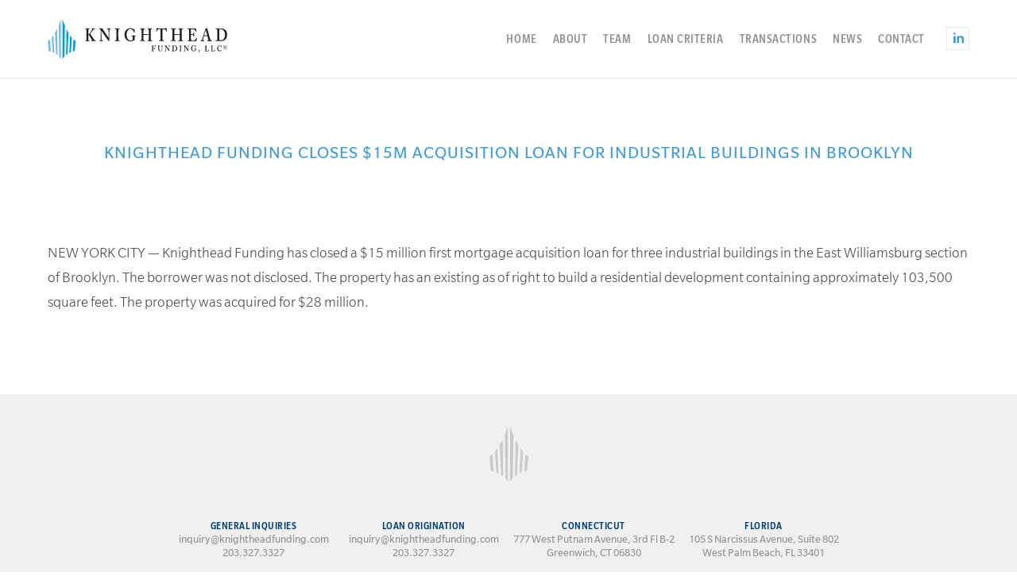

--- FILE ---
content_type: text/html; charset=UTF-8
request_url: https://www.knightheadfunding.com/press/knighthead-funding-closes-15m-acquisition-loan-for-industrial-buildings-in-brooklyn/
body_size: 16155
content:
<!DOCTYPE html>
<html class="html" lang="en-US">

<head>
    <meta charset="utf-8" />
    <meta http-equiv="X-UA-Compatible" content="IE=edge">
    <meta name="viewport" content="width=device-width, initial-scale=1">
    <link rel="shortcut icon" href="https://www.knightheadfunding.com/wp-content/themes/knighthead-funding/images/favicon.ico" />
    <meta name='robots' content='index, follow, max-image-preview:large, max-snippet:-1, max-video-preview:-1' />
	<style>img:is([sizes="auto" i], [sizes^="auto," i]) { contain-intrinsic-size: 3000px 1500px }</style>
	
	<!-- This site is optimized with the Yoast SEO plugin v23.6 - https://yoast.com/wordpress/plugins/seo/ -->
	<title>Knighthead Funding Closes $15M Acquisition Loan for Industrial Buildings in Brooklyn - Knighthead Funding, LLC</title>
	<link rel="canonical" href="https://www.knightheadfunding.com/press/knighthead-funding-closes-15m-acquisition-loan-for-industrial-buildings-in-brooklyn/" />
	<meta property="og:locale" content="en_US" />
	<meta property="og:type" content="article" />
	<meta property="og:title" content="Knighthead Funding Closes $15M Acquisition Loan for Industrial Buildings in Brooklyn - Knighthead Funding, LLC" />
	<meta property="og:description" content="NEW YORK CITY — Knighthead Funding has closed a $15 million first mortgage acquisition loan for three industrial buildings in the East Williamsburg section of Brooklyn. The borrower was not disclosed. The property has an existing as of right to build a residential development containing approximately 103,500 square feet. The property was acquired for $28 million." />
	<meta property="og:url" content="https://www.knightheadfunding.com/press/knighthead-funding-closes-15m-acquisition-loan-for-industrial-buildings-in-brooklyn/" />
	<meta property="og:site_name" content="Knighthead Funding, LLC" />
	<meta property="article:modified_time" content="2018-09-12T04:33:37+00:00" />
	<meta property="og:image" content="https://www.knightheadfunding.com/wp-content/uploads/2017/07/re-business-online-logo.gif" />
	<meta property="og:image:width" content="400" />
	<meta property="og:image:height" content="200" />
	<meta property="og:image:type" content="image/gif" />
	<meta name="twitter:card" content="summary_large_image" />
	<script type="application/ld+json" class="yoast-schema-graph">{"@context":"https://schema.org","@graph":[{"@type":"WebPage","@id":"https://www.knightheadfunding.com/press/knighthead-funding-closes-15m-acquisition-loan-for-industrial-buildings-in-brooklyn/","url":"https://www.knightheadfunding.com/press/knighthead-funding-closes-15m-acquisition-loan-for-industrial-buildings-in-brooklyn/","name":"Knighthead Funding Closes $15M Acquisition Loan for Industrial Buildings in Brooklyn - Knighthead Funding, LLC","isPartOf":{"@id":"https://www.knightheadfunding.com/#website"},"primaryImageOfPage":{"@id":"https://www.knightheadfunding.com/press/knighthead-funding-closes-15m-acquisition-loan-for-industrial-buildings-in-brooklyn/#primaryimage"},"image":{"@id":"https://www.knightheadfunding.com/press/knighthead-funding-closes-15m-acquisition-loan-for-industrial-buildings-in-brooklyn/#primaryimage"},"thumbnailUrl":"https://www.knightheadfunding.com/wp-content/uploads/2017/07/re-business-online-logo.gif","datePublished":"2017-07-31T03:29:45+00:00","dateModified":"2018-09-12T04:33:37+00:00","breadcrumb":{"@id":"https://www.knightheadfunding.com/press/knighthead-funding-closes-15m-acquisition-loan-for-industrial-buildings-in-brooklyn/#breadcrumb"},"inLanguage":"en-US","potentialAction":[{"@type":"ReadAction","target":["https://www.knightheadfunding.com/press/knighthead-funding-closes-15m-acquisition-loan-for-industrial-buildings-in-brooklyn/"]}]},{"@type":"ImageObject","inLanguage":"en-US","@id":"https://www.knightheadfunding.com/press/knighthead-funding-closes-15m-acquisition-loan-for-industrial-buildings-in-brooklyn/#primaryimage","url":"https://www.knightheadfunding.com/wp-content/uploads/2017/07/re-business-online-logo.gif","contentUrl":"https://www.knightheadfunding.com/wp-content/uploads/2017/07/re-business-online-logo.gif","width":400,"height":200,"caption":"RE Business Online"},{"@type":"BreadcrumbList","@id":"https://www.knightheadfunding.com/press/knighthead-funding-closes-15m-acquisition-loan-for-industrial-buildings-in-brooklyn/#breadcrumb","itemListElement":[{"@type":"ListItem","position":1,"name":"Home","item":"https://www.knightheadfunding.com/"},{"@type":"ListItem","position":2,"name":"Knighthead Funding Closes $15M Acquisition Loan for Industrial Buildings in Brooklyn"}]},{"@type":"WebSite","@id":"https://www.knightheadfunding.com/#website","url":"https://www.knightheadfunding.com/","name":"Knighthead Funding, LLC","description":"Commercial Real Estate Lending Nationwide","publisher":{"@id":"https://www.knightheadfunding.com/#organization"},"potentialAction":[{"@type":"SearchAction","target":{"@type":"EntryPoint","urlTemplate":"https://www.knightheadfunding.com/?s={search_term_string}"},"query-input":{"@type":"PropertyValueSpecification","valueRequired":true,"valueName":"search_term_string"}}],"inLanguage":"en-US"},{"@type":"Organization","@id":"https://www.knightheadfunding.com/#organization","name":"Knighthead Funding, LLC","url":"https://www.knightheadfunding.com/","logo":{"@type":"ImageObject","inLanguage":"en-US","@id":"https://www.knightheadfunding.com/#/schema/logo/image/","url":"https://knighthead.wpengine.com/wp-content/uploads/2018/09/knighthead-funding-logo.jpg","contentUrl":"https://knighthead.wpengine.com/wp-content/uploads/2018/09/knighthead-funding-logo.jpg","width":1003,"height":300,"caption":"Knighthead Funding, LLC"},"image":{"@id":"https://www.knightheadfunding.com/#/schema/logo/image/"}}]}</script>
	<!-- / Yoast SEO plugin. -->


<link rel="alternate" type="application/rss+xml" title="Knighthead Funding, LLC &raquo; Feed" href="https://www.knightheadfunding.com/feed/" />
<link rel="alternate" type="application/rss+xml" title="Knighthead Funding, LLC &raquo; Comments Feed" href="https://www.knightheadfunding.com/comments/feed/" />
<script type="text/javascript">
/* <![CDATA[ */
window._wpemojiSettings = {"baseUrl":"https:\/\/s.w.org\/images\/core\/emoji\/16.0.1\/72x72\/","ext":".png","svgUrl":"https:\/\/s.w.org\/images\/core\/emoji\/16.0.1\/svg\/","svgExt":".svg","source":{"concatemoji":"https:\/\/www.knightheadfunding.com\/wp-includes\/js\/wp-emoji-release.min.js?ver=6.8.3"}};
/*! This file is auto-generated */
!function(s,n){var o,i,e;function c(e){try{var t={supportTests:e,timestamp:(new Date).valueOf()};sessionStorage.setItem(o,JSON.stringify(t))}catch(e){}}function p(e,t,n){e.clearRect(0,0,e.canvas.width,e.canvas.height),e.fillText(t,0,0);var t=new Uint32Array(e.getImageData(0,0,e.canvas.width,e.canvas.height).data),a=(e.clearRect(0,0,e.canvas.width,e.canvas.height),e.fillText(n,0,0),new Uint32Array(e.getImageData(0,0,e.canvas.width,e.canvas.height).data));return t.every(function(e,t){return e===a[t]})}function u(e,t){e.clearRect(0,0,e.canvas.width,e.canvas.height),e.fillText(t,0,0);for(var n=e.getImageData(16,16,1,1),a=0;a<n.data.length;a++)if(0!==n.data[a])return!1;return!0}function f(e,t,n,a){switch(t){case"flag":return n(e,"\ud83c\udff3\ufe0f\u200d\u26a7\ufe0f","\ud83c\udff3\ufe0f\u200b\u26a7\ufe0f")?!1:!n(e,"\ud83c\udde8\ud83c\uddf6","\ud83c\udde8\u200b\ud83c\uddf6")&&!n(e,"\ud83c\udff4\udb40\udc67\udb40\udc62\udb40\udc65\udb40\udc6e\udb40\udc67\udb40\udc7f","\ud83c\udff4\u200b\udb40\udc67\u200b\udb40\udc62\u200b\udb40\udc65\u200b\udb40\udc6e\u200b\udb40\udc67\u200b\udb40\udc7f");case"emoji":return!a(e,"\ud83e\udedf")}return!1}function g(e,t,n,a){var r="undefined"!=typeof WorkerGlobalScope&&self instanceof WorkerGlobalScope?new OffscreenCanvas(300,150):s.createElement("canvas"),o=r.getContext("2d",{willReadFrequently:!0}),i=(o.textBaseline="top",o.font="600 32px Arial",{});return e.forEach(function(e){i[e]=t(o,e,n,a)}),i}function t(e){var t=s.createElement("script");t.src=e,t.defer=!0,s.head.appendChild(t)}"undefined"!=typeof Promise&&(o="wpEmojiSettingsSupports",i=["flag","emoji"],n.supports={everything:!0,everythingExceptFlag:!0},e=new Promise(function(e){s.addEventListener("DOMContentLoaded",e,{once:!0})}),new Promise(function(t){var n=function(){try{var e=JSON.parse(sessionStorage.getItem(o));if("object"==typeof e&&"number"==typeof e.timestamp&&(new Date).valueOf()<e.timestamp+604800&&"object"==typeof e.supportTests)return e.supportTests}catch(e){}return null}();if(!n){if("undefined"!=typeof Worker&&"undefined"!=typeof OffscreenCanvas&&"undefined"!=typeof URL&&URL.createObjectURL&&"undefined"!=typeof Blob)try{var e="postMessage("+g.toString()+"("+[JSON.stringify(i),f.toString(),p.toString(),u.toString()].join(",")+"));",a=new Blob([e],{type:"text/javascript"}),r=new Worker(URL.createObjectURL(a),{name:"wpTestEmojiSupports"});return void(r.onmessage=function(e){c(n=e.data),r.terminate(),t(n)})}catch(e){}c(n=g(i,f,p,u))}t(n)}).then(function(e){for(var t in e)n.supports[t]=e[t],n.supports.everything=n.supports.everything&&n.supports[t],"flag"!==t&&(n.supports.everythingExceptFlag=n.supports.everythingExceptFlag&&n.supports[t]);n.supports.everythingExceptFlag=n.supports.everythingExceptFlag&&!n.supports.flag,n.DOMReady=!1,n.readyCallback=function(){n.DOMReady=!0}}).then(function(){return e}).then(function(){var e;n.supports.everything||(n.readyCallback(),(e=n.source||{}).concatemoji?t(e.concatemoji):e.wpemoji&&e.twemoji&&(t(e.twemoji),t(e.wpemoji)))}))}((window,document),window._wpemojiSettings);
/* ]]> */
</script>
<style id='wp-emoji-styles-inline-css' type='text/css'>

	img.wp-smiley, img.emoji {
		display: inline !important;
		border: none !important;
		box-shadow: none !important;
		height: 1em !important;
		width: 1em !important;
		margin: 0 0.07em !important;
		vertical-align: -0.1em !important;
		background: none !important;
		padding: 0 !important;
	}
</style>
<link rel='stylesheet' id='wp-block-library-css' href='https://www.knightheadfunding.com/wp-includes/css/dist/block-library/style.min.css?ver=6.8.3' type='text/css' media='all' />
<style id='classic-theme-styles-inline-css' type='text/css'>
/*! This file is auto-generated */
.wp-block-button__link{color:#fff;background-color:#32373c;border-radius:9999px;box-shadow:none;text-decoration:none;padding:calc(.667em + 2px) calc(1.333em + 2px);font-size:1.125em}.wp-block-file__button{background:#32373c;color:#fff;text-decoration:none}
</style>
<style id='global-styles-inline-css' type='text/css'>
:root{--wp--preset--aspect-ratio--square: 1;--wp--preset--aspect-ratio--4-3: 4/3;--wp--preset--aspect-ratio--3-4: 3/4;--wp--preset--aspect-ratio--3-2: 3/2;--wp--preset--aspect-ratio--2-3: 2/3;--wp--preset--aspect-ratio--16-9: 16/9;--wp--preset--aspect-ratio--9-16: 9/16;--wp--preset--color--black: #000000;--wp--preset--color--cyan-bluish-gray: #abb8c3;--wp--preset--color--white: #ffffff;--wp--preset--color--pale-pink: #f78da7;--wp--preset--color--vivid-red: #cf2e2e;--wp--preset--color--luminous-vivid-orange: #ff6900;--wp--preset--color--luminous-vivid-amber: #fcb900;--wp--preset--color--light-green-cyan: #7bdcb5;--wp--preset--color--vivid-green-cyan: #00d084;--wp--preset--color--pale-cyan-blue: #8ed1fc;--wp--preset--color--vivid-cyan-blue: #0693e3;--wp--preset--color--vivid-purple: #9b51e0;--wp--preset--gradient--vivid-cyan-blue-to-vivid-purple: linear-gradient(135deg,rgba(6,147,227,1) 0%,rgb(155,81,224) 100%);--wp--preset--gradient--light-green-cyan-to-vivid-green-cyan: linear-gradient(135deg,rgb(122,220,180) 0%,rgb(0,208,130) 100%);--wp--preset--gradient--luminous-vivid-amber-to-luminous-vivid-orange: linear-gradient(135deg,rgba(252,185,0,1) 0%,rgba(255,105,0,1) 100%);--wp--preset--gradient--luminous-vivid-orange-to-vivid-red: linear-gradient(135deg,rgba(255,105,0,1) 0%,rgb(207,46,46) 100%);--wp--preset--gradient--very-light-gray-to-cyan-bluish-gray: linear-gradient(135deg,rgb(238,238,238) 0%,rgb(169,184,195) 100%);--wp--preset--gradient--cool-to-warm-spectrum: linear-gradient(135deg,rgb(74,234,220) 0%,rgb(151,120,209) 20%,rgb(207,42,186) 40%,rgb(238,44,130) 60%,rgb(251,105,98) 80%,rgb(254,248,76) 100%);--wp--preset--gradient--blush-light-purple: linear-gradient(135deg,rgb(255,206,236) 0%,rgb(152,150,240) 100%);--wp--preset--gradient--blush-bordeaux: linear-gradient(135deg,rgb(254,205,165) 0%,rgb(254,45,45) 50%,rgb(107,0,62) 100%);--wp--preset--gradient--luminous-dusk: linear-gradient(135deg,rgb(255,203,112) 0%,rgb(199,81,192) 50%,rgb(65,88,208) 100%);--wp--preset--gradient--pale-ocean: linear-gradient(135deg,rgb(255,245,203) 0%,rgb(182,227,212) 50%,rgb(51,167,181) 100%);--wp--preset--gradient--electric-grass: linear-gradient(135deg,rgb(202,248,128) 0%,rgb(113,206,126) 100%);--wp--preset--gradient--midnight: linear-gradient(135deg,rgb(2,3,129) 0%,rgb(40,116,252) 100%);--wp--preset--font-size--small: 13px;--wp--preset--font-size--medium: 20px;--wp--preset--font-size--large: 36px;--wp--preset--font-size--x-large: 42px;--wp--preset--spacing--20: 0.44rem;--wp--preset--spacing--30: 0.67rem;--wp--preset--spacing--40: 1rem;--wp--preset--spacing--50: 1.5rem;--wp--preset--spacing--60: 2.25rem;--wp--preset--spacing--70: 3.38rem;--wp--preset--spacing--80: 5.06rem;--wp--preset--shadow--natural: 6px 6px 9px rgba(0, 0, 0, 0.2);--wp--preset--shadow--deep: 12px 12px 50px rgba(0, 0, 0, 0.4);--wp--preset--shadow--sharp: 6px 6px 0px rgba(0, 0, 0, 0.2);--wp--preset--shadow--outlined: 6px 6px 0px -3px rgba(255, 255, 255, 1), 6px 6px rgba(0, 0, 0, 1);--wp--preset--shadow--crisp: 6px 6px 0px rgba(0, 0, 0, 1);}:where(.is-layout-flex){gap: 0.5em;}:where(.is-layout-grid){gap: 0.5em;}body .is-layout-flex{display: flex;}.is-layout-flex{flex-wrap: wrap;align-items: center;}.is-layout-flex > :is(*, div){margin: 0;}body .is-layout-grid{display: grid;}.is-layout-grid > :is(*, div){margin: 0;}:where(.wp-block-columns.is-layout-flex){gap: 2em;}:where(.wp-block-columns.is-layout-grid){gap: 2em;}:where(.wp-block-post-template.is-layout-flex){gap: 1.25em;}:where(.wp-block-post-template.is-layout-grid){gap: 1.25em;}.has-black-color{color: var(--wp--preset--color--black) !important;}.has-cyan-bluish-gray-color{color: var(--wp--preset--color--cyan-bluish-gray) !important;}.has-white-color{color: var(--wp--preset--color--white) !important;}.has-pale-pink-color{color: var(--wp--preset--color--pale-pink) !important;}.has-vivid-red-color{color: var(--wp--preset--color--vivid-red) !important;}.has-luminous-vivid-orange-color{color: var(--wp--preset--color--luminous-vivid-orange) !important;}.has-luminous-vivid-amber-color{color: var(--wp--preset--color--luminous-vivid-amber) !important;}.has-light-green-cyan-color{color: var(--wp--preset--color--light-green-cyan) !important;}.has-vivid-green-cyan-color{color: var(--wp--preset--color--vivid-green-cyan) !important;}.has-pale-cyan-blue-color{color: var(--wp--preset--color--pale-cyan-blue) !important;}.has-vivid-cyan-blue-color{color: var(--wp--preset--color--vivid-cyan-blue) !important;}.has-vivid-purple-color{color: var(--wp--preset--color--vivid-purple) !important;}.has-black-background-color{background-color: var(--wp--preset--color--black) !important;}.has-cyan-bluish-gray-background-color{background-color: var(--wp--preset--color--cyan-bluish-gray) !important;}.has-white-background-color{background-color: var(--wp--preset--color--white) !important;}.has-pale-pink-background-color{background-color: var(--wp--preset--color--pale-pink) !important;}.has-vivid-red-background-color{background-color: var(--wp--preset--color--vivid-red) !important;}.has-luminous-vivid-orange-background-color{background-color: var(--wp--preset--color--luminous-vivid-orange) !important;}.has-luminous-vivid-amber-background-color{background-color: var(--wp--preset--color--luminous-vivid-amber) !important;}.has-light-green-cyan-background-color{background-color: var(--wp--preset--color--light-green-cyan) !important;}.has-vivid-green-cyan-background-color{background-color: var(--wp--preset--color--vivid-green-cyan) !important;}.has-pale-cyan-blue-background-color{background-color: var(--wp--preset--color--pale-cyan-blue) !important;}.has-vivid-cyan-blue-background-color{background-color: var(--wp--preset--color--vivid-cyan-blue) !important;}.has-vivid-purple-background-color{background-color: var(--wp--preset--color--vivid-purple) !important;}.has-black-border-color{border-color: var(--wp--preset--color--black) !important;}.has-cyan-bluish-gray-border-color{border-color: var(--wp--preset--color--cyan-bluish-gray) !important;}.has-white-border-color{border-color: var(--wp--preset--color--white) !important;}.has-pale-pink-border-color{border-color: var(--wp--preset--color--pale-pink) !important;}.has-vivid-red-border-color{border-color: var(--wp--preset--color--vivid-red) !important;}.has-luminous-vivid-orange-border-color{border-color: var(--wp--preset--color--luminous-vivid-orange) !important;}.has-luminous-vivid-amber-border-color{border-color: var(--wp--preset--color--luminous-vivid-amber) !important;}.has-light-green-cyan-border-color{border-color: var(--wp--preset--color--light-green-cyan) !important;}.has-vivid-green-cyan-border-color{border-color: var(--wp--preset--color--vivid-green-cyan) !important;}.has-pale-cyan-blue-border-color{border-color: var(--wp--preset--color--pale-cyan-blue) !important;}.has-vivid-cyan-blue-border-color{border-color: var(--wp--preset--color--vivid-cyan-blue) !important;}.has-vivid-purple-border-color{border-color: var(--wp--preset--color--vivid-purple) !important;}.has-vivid-cyan-blue-to-vivid-purple-gradient-background{background: var(--wp--preset--gradient--vivid-cyan-blue-to-vivid-purple) !important;}.has-light-green-cyan-to-vivid-green-cyan-gradient-background{background: var(--wp--preset--gradient--light-green-cyan-to-vivid-green-cyan) !important;}.has-luminous-vivid-amber-to-luminous-vivid-orange-gradient-background{background: var(--wp--preset--gradient--luminous-vivid-amber-to-luminous-vivid-orange) !important;}.has-luminous-vivid-orange-to-vivid-red-gradient-background{background: var(--wp--preset--gradient--luminous-vivid-orange-to-vivid-red) !important;}.has-very-light-gray-to-cyan-bluish-gray-gradient-background{background: var(--wp--preset--gradient--very-light-gray-to-cyan-bluish-gray) !important;}.has-cool-to-warm-spectrum-gradient-background{background: var(--wp--preset--gradient--cool-to-warm-spectrum) !important;}.has-blush-light-purple-gradient-background{background: var(--wp--preset--gradient--blush-light-purple) !important;}.has-blush-bordeaux-gradient-background{background: var(--wp--preset--gradient--blush-bordeaux) !important;}.has-luminous-dusk-gradient-background{background: var(--wp--preset--gradient--luminous-dusk) !important;}.has-pale-ocean-gradient-background{background: var(--wp--preset--gradient--pale-ocean) !important;}.has-electric-grass-gradient-background{background: var(--wp--preset--gradient--electric-grass) !important;}.has-midnight-gradient-background{background: var(--wp--preset--gradient--midnight) !important;}.has-small-font-size{font-size: var(--wp--preset--font-size--small) !important;}.has-medium-font-size{font-size: var(--wp--preset--font-size--medium) !important;}.has-large-font-size{font-size: var(--wp--preset--font-size--large) !important;}.has-x-large-font-size{font-size: var(--wp--preset--font-size--x-large) !important;}
:where(.wp-block-post-template.is-layout-flex){gap: 1.25em;}:where(.wp-block-post-template.is-layout-grid){gap: 1.25em;}
:where(.wp-block-columns.is-layout-flex){gap: 2em;}:where(.wp-block-columns.is-layout-grid){gap: 2em;}
:root :where(.wp-block-pullquote){font-size: 1.5em;line-height: 1.6;}
</style>
<link rel='stylesheet' id='contact-form-7-css' href='https://www.knightheadfunding.com/wp-content/plugins/contact-form-7/includes/css/styles.css?ver=5.9.8' type='text/css' media='all' />
<link rel='stylesheet' id='knighthead_funding_styles-css' href='https://www.knightheadfunding.com/wp-content/themes/knighthead-funding/style.css' type='text/css' media='all' />
<script type="text/javascript" src="https://www.knightheadfunding.com/wp-includes/js/jquery/jquery.min.js?ver=3.7.1" id="jquery-core-js"></script>
<script type="text/javascript" src="https://www.knightheadfunding.com/wp-includes/js/jquery/jquery-migrate.min.js?ver=3.4.1" id="jquery-migrate-js"></script>
<script type="text/javascript" src="https://www.knightheadfunding.com/wp-content/themes/knighthead-funding/js/app.js" id="knighthead_funding_scripts-js"></script>
<link rel="https://api.w.org/" href="https://www.knightheadfunding.com/wp-json/" /><link rel="EditURI" type="application/rsd+xml" title="RSD" href="https://www.knightheadfunding.com/xmlrpc.php?rsd" />
<link rel='shortlink' href='https://www.knightheadfunding.com/?p=461' />
<link rel="alternate" title="oEmbed (JSON)" type="application/json+oembed" href="https://www.knightheadfunding.com/wp-json/oembed/1.0/embed?url=https%3A%2F%2Fwww.knightheadfunding.com%2Fpress%2Fknighthead-funding-closes-15m-acquisition-loan-for-industrial-buildings-in-brooklyn%2F" />
<link rel="alternate" title="oEmbed (XML)" type="text/xml+oembed" href="https://www.knightheadfunding.com/wp-json/oembed/1.0/embed?url=https%3A%2F%2Fwww.knightheadfunding.com%2Fpress%2Fknighthead-funding-closes-15m-acquisition-loan-for-industrial-buildings-in-brooklyn%2F&#038;format=xml" />
    <!-- Google Analytics -->
    <script>
    (function(i,s,o,g,r,a,m){i['GoogleAnalyticsObject']=r;i[r]=i[r]||function(){
    (i[r].q=i[r].q||[]).push(arguments)},i[r].l=1*new Date();a=s.createElement(o),
    m=s.getElementsByTagName(o)[0];a.async=1;a.src=g;m.parentNode.insertBefore(a,m)
    })(window,document,'script','https://www.google-analytics.com/analytics.js','ga');

    ga('create', 'UA-39845617-1', 'auto');
    ga('send', 'pageview');
    </script>
    <!-- End Google Analytics -->

    <script type='text/javascript'>
        piAId = '1072482';
        piCId = '';
        piHostname = 'info.knightheadfunding.com';

        (function() {
            function async_load(){
                var s = document.createElement('script'); s.type = 'text/javascript';
                s.src = ('https:' == document.location.protocol ? 'https://' : 'http://') + piHostname + '/pd.js';
                var c = document.getElementsByTagName('script')[0]; c.parentNode.insertBefore(s, c);
            }
            if(window.attachEvent) { window.attachEvent('onload', async_load); }
            else { window.addEventListener('load', async_load, false); }
        })();
    </script>

</head>

<body class="wp-singular press-template-default single single-press postid-461 wp-theme-knighthead-funding">

    <!-- Header -->
    <header class="header ">
        <div class="header__inner">
            <!-- Logo -->
            <div class="header__logo">
                <a class="header__logo__link" href="https://www.knightheadfunding.com" title="Knighthead Funding Closes $15M Acquisition Loan for Industrial Buildings in Brooklyn">
                    <svg class="header__logo__svg " xmlns="http://www.w3.org/2000/svg" width="713.08" height="157.94" viewBox="0 0 713.08 157.94">
                      <title>Knighthead Funding</title>
                      <g class="symbol">
                        <path d="M73.59,60.09l1.89,126A74.66,74.66,0,0,1,82,193.92V36C80.15,42.33,77.36,50.78,73.59,60.09Z" transform="translate(-29.93 -35.99)" style="fill: #73bbe8"/>
                        <path d="M45.38,108.86l3.79,59.09c2,.91,4.21,2,6.45,3.18l-3.51-70.83Q48.92,104.74,45.38,108.86Z" transform="translate(-29.93 -35.99)" style="fill: #73bbe8"/>
                        <path d="M58.65,90.34l4.22,85.18c2,1.34,3.95,2.81,5.91,4.42L67.2,74.52C64.65,79.8,61.8,85.13,58.65,90.34Z" transform="translate(-29.93 -35.99)" style="fill: #73bbe8"/>
                        <path d="M29.93,123.26l3.71,39.55A63,63,0,0,1,42,165.12l-3.17-49.3A80.93,80.93,0,0,1,29.93,123.26Z" transform="translate(-29.93 -35.99)" style="fill: #73bbe8"/>
                        <path d="M88.65,36V193.93a74.85,74.85,0,0,1,7.54-8.8L98,62.32A276.25,276.25,0,0,1,88.65,36Z" transform="translate(-29.93 -35.99)" style="fill: #009ddc"/>
                        <path d="M140.77,123.26a80.5,80.5,0,0,1-8.42-7L129.22,165a61.89,61.89,0,0,1,7.84-2.14Z" transform="translate(-29.93 -35.99)" style="fill: #009ddc"/>
                        <path d="M104.42,76.4l-1.54,102.76q2.69-2.14,5.39-3.93L112.44,91C109.51,86.19,106.84,81.28,104.42,76.4Z" transform="translate(-29.93 -35.99)" style="fill: #009ddc"/>
                        <path d="M119,100.83l-3.47,70.06c2.26-1.21,4.45-2.26,6.5-3.16l3.75-58.37Q122.2,105.28,119,100.83Z" transform="translate(-29.93 -35.99)" style="fill: #009ddc"/>
                      </g>
                      <g class="type">
                        <path d="M191.24,104.28c0,3.52.12,13.79.18,14.84a1.45,1.45,0,0,0,1.37,1.55h2.27c.24,0,.48.14.48.35v1.9c0,.28-.12.56-.36.56-.72,0-2.5-.21-7.63-.21s-7,.21-7.63.21c-.24,0-.36-.14-.36-.49v-1.9c0-.28.12-.42.36-.42h2.15a1.4,1.4,0,0,0,1.61-1.34c.06-.56.18-13.37.18-22.09V93.16c0-1.26-.12-14.77-.12-15.41,0-.84-.36-1.69-1.79-1.69h-1.79c-.36,0-.48-.14-.48-.49v-1.9c0-.28.12-.42.48-.42.72,0,2.5.21,7.63.21,4.65,0,6.56-.21,7.4-.21.36,0,.48.14.48.49v1.76c0,.42-.12.56-.48.56h-1.91c-1.19,0-1.79.42-1.79,2,0,1.13-.24,12.1-.24,15.48v3.09h1.07a2.77,2.77,0,0,0,2-1c1.13-1.13,11.51-16.39,12.17-17.45.83-1.41.12-2.25-1-2.25h-.89c-.24,0-.3-.14-.3-.49V73.82c0-.42.12-.56.36-.56.72,0,3.1.21,7,.21,2.39,0,4.41-.21,5.13-.21.36,0,.48.14.48.49v1.76c0,.42-.24.56-.48.56h-1.19a5.7,5.7,0,0,0-3.34,1.2c-2.8,2.18-11.21,13.65-13.48,17.16,2.39,3.52,14.55,22.09,16.34,24.55a4.05,4.05,0,0,0,3.58,1.69h1.31a.46.46,0,0,1,.48.49v1.76c0,.42-.12.56-.48.56-.6,0-2.74-.21-8.23-.21-5,0-7.28.21-8.11.21-.24,0-.36-.14-.36-.56v-1.76c0-.28.12-.42.36-.42h.84c1.07,0,1.19-1.27,1-1.83-.6-1.41-10.26-17.73-11.21-18.85a2.6,2.6,0,0,0-2-1h-1.07Z" transform="translate(-29.93 -35.99)" style="fill: #231f20"/>
                        <path d="M243.12,91.48c0,12,.48,21.81.6,24,.12,3.52.83,5.21,3,5.21h1.55c.48,0,.48.28.48.63v1.62c0,.42,0,.56-.48.56s-4.17-.21-6.44-.21c-1.55,0-5.61.21-6.2.21-.24,0-.36-.14-.36-.63v-1.76c0-.14.12-.42.36-.42h2c1.55,0,2.39-1.55,2.68-5.84.06-1.27.42-11.11.42-22.37V83.53c0-4.22-2-7.46-4.65-7.46h-1.91a.45.45,0,0,1-.36-.49v-1.9q0-.42.36-.42c.3,0,.77.07,1.85.14s2.68.07,5.31.07c1,0,1.91-.07,2.62-.14s1.31-.07,1.67-.07a1.63,1.63,0,0,1,1.43.63c.6.7,12.29,18,13.48,20,.83,1.13,10.14,14.77,11.09,16.18h.24v-7.31c0-6.19,0-9.71-.12-13.23-.12-2.67-.36-9.57-.66-10.76a3.29,3.29,0,0,0-3.16-2.67H266c-.36,0-.36-.28-.36-.63V73.82c0-.42,0-.56.48-.56.72,0,2.62.21,6.68.21,3.58,0,5-.21,5.73-.21.48,0,.6.28.6.49v1.62c0,.42-.12.7-.36.7h-1.67c-1.19,0-1.79,1.13-2,3.73-.3,4.78-.89,16.6-.89,23.78v18.57c0,1,0,2-.72,2a2.82,2.82,0,0,1-2-1.13c-.48-.7-3.7-5.07-7.4-10.27-4.18-6.05-8.83-12.66-9.54-13.79s-10.38-15.05-11.09-16h-.36Z" transform="translate(-29.93 -35.99)" style="fill: #231f20"/>
                        <path d="M310.26,100.48c0,.7.12,16.88.12,17.66,0,2.25,1,2.53,2.38,2.53h2.5a.45.45,0,0,1,.48.49v1.76c0,.42-.24.56-.6.56-.72,0-3.1-.21-8.71-.21-6,0-8.59.21-9.18.21-.36,0-.48-.14-.48-.49v-1.9c0-.28.12-.42.48-.42h2.38c1.19,0,2.51-.14,2.74-2,.12-1,.24-16.18.24-20V93.73c0-1.69-.12-14.35-.18-15.27-.18-1.69-.77-2.39-2.44-2.39h-3.1c-.36,0-.48-.14-.48-.49V73.75c0-.35.12-.49.36-.49.71,0,3.82.21,9.66.21s7.63-.21,8.47-.21c.36,0,.48.28.48.63v1.62c0,.42-.24.56-.48.56h-2.27c-1.31,0-2.27.56-2.27,1.9,0,.7-.12,16.18-.12,17Z" transform="translate(-29.93 -35.99)" style="fill: #231f20"/>
                        <path d="M375.44,116.31c0,1,.24,1.69.24,2.25s-.36.85-1,1.13a30.35,30.35,0,0,1-16.94,4.64c-5.85,0-13.12-2.39-17.18-8.16-3.7-4.78-5.49-10.83-5.49-19.13,0-6.47,2.39-13.23,6.8-17.73s9.78-6.89,16.94-6.89c5.73,0,10.26,2.11,12.17,3.8.72.63,1.07.42,1.43-.14l.72-1.13c.3-.49.48-.7.84-.7.6,0,.72.42.72,1l.6,14.07c0,.56,0,.92-.24,1l-1.43.28c-.36.07-.48-.14-.6-.56a29.5,29.5,0,0,0-4.77-9.71,12.62,12.62,0,0,0-9.9-4.92c-3.7,0-6.92,1.13-10.14,5.49a27.36,27.36,0,0,0-4.89,15.9c0,8.3,1.91,15.48,5.37,19.56,2.86,3.24,5.73,4.78,9.54,4.78s6.08-.56,8.11-1.83c1.31-.84,1.43-2.81,1.43-6.47v-5.13c0-2.53-.6-3.24-2.15-3.24h-2.5c-.36,0-.48-.28-.48-.63v-1.62c0-.42.12-.56.36-.56.72,0,3.58.21,8.47.21s7-.21,7.63-.21.6.14.6.49v1.76c0,.42-.12.56-.48.56h-2c-1.07,0-1.79.56-1.79,2.6Z" transform="translate(-29.93 -35.99)" style="fill: #231f20"/>
                        <path d="M411.16,98.79c-.66,0-.84.28-.84.92v3c0,2.53.12,10.69.24,15.55.06,1.69.72,2.39,2,2.39h2.15c.48,0,.6.14.6.49v1.62c0,.42-.12.7-.6.7-1.07,0-3.1-.21-8-.21-5.84,0-7.63.21-8.83.21-.48,0-.6-.28-.6-.63v-1.62c0-.42.12-.56.6-.56H401c1.43,0,1.67-1.69,1.67-3.31,0-3.38.12-11.4.12-15.9v-9c0-2.11-.12-10.83-.12-11.89,0-3.52-.36-4.5-2.27-4.5H397.8c-.48,0-.6-.28-.6-.63V74c0-.28.12-.7.6-.7,1.07,0,3,.21,8.83.21,5.37,0,7.52-.21,8.59-.21.48,0,.6.28.6.63v1.48c0,.42-.12.7-.6.7h-2.15c-2.15,0-2.38,1.13-2.44,3.87-.06,1-.3,10.27-.3,12.1v2.82c0,.7.18,1,.72,1h19.68c1,0,1.19-.21,1.19-1V92.74c0-2.53-.24-12.38-.3-13.15-.06-2.25-.3-3.52-1.61-3.52h-2.75c-.42,0-.48-.21-.48-.63V73.82c0-.35.06-.56.48-.56,1.07,0,3.7.21,8.47.21,4.53,0,6.92-.21,7.87-.21.6,0,.72.28.72.63v1.48c0,.42-.12.7-.72.7h-2.15c-1.79,0-1.91,1.13-1.91,3.59,0,1-.12,10.55-.12,12.8v7.6c0,3.1.12,13.09.12,17.1,0,2.53.6,3.52,2.39,3.52h2.38a.43.43,0,0,1,.48.49v1.62c0,.42-.12.7-.6.7-1,0-3-.21-8.11-.21-5.61,0-7.51.21-9.18.21-.36,0-.48-.35-.48-.63v-1.62c0-.35.06-.56.48-.56h3.22c1.43,0,1.49-1.27,1.55-3.17.12-3.38.24-14.63.24-15.9v-2c0-.63-.48-.85-1.31-.85Z" transform="translate(-29.93 -35.99)" style="fill: #231f20"/>
                        <path d="M478.3,76.42h-1.67c-1.91,0-6.2,0-8.71,1-1.91,1-4.17,5.63-5.31,8-.18.35-.36.63-.66.49l-1.19-.49c-.24-.14-.3-.35-.24-.7.6-2.67,2.63-12,2.86-12.94s.48-1.27.72-1.27.6.28,1,.7A4.92,4.92,0,0,0,469.12,73c3.22.14,5.72.42,11.57.42h3.22c6.56,0,9.06-.28,11.81-.42A9.94,9.94,0,0,0,500,71.22c.48-.42.72-.7,1.07-.7s.48.28.6,1.13c.12,1.27,1.31,10,1.79,13.37.06.42-.06.56-.24.63l-1.19.49c-.24.07-.36-.14-.54-.56-.84-2-3-6.47-4.71-7.88-1.67-1.13-7-1.27-9.18-1.27h-1.67v37.5c0,5.35.6,6.75,2,6.75h3.46c.24,0,.36.28.36.63v1.48c0,.42-.12.7-.6.7s-2.5-.21-8.95-.21c-6.08,0-8.59.21-9.42.21-.36,0-.48-.14-.48-.63v-1.62c0-.42.18-.56.42-.56h3.4a1.9,1.9,0,0,0,2-1.9c.18-1.83.18-23.36.18-24.76Z" transform="translate(-29.93 -35.99)" style="fill: #231f20"/>
                        <path d="M534,98.79c-.66,0-.84.28-.84.92v3c0,2.53.12,10.69.24,15.55.06,1.69.72,2.39,2,2.39h2.15c.48,0,.6.14.6.49v1.62c0,.42-.12.7-.6.7-1.07,0-3.1-.21-8-.21-5.85,0-7.64.21-8.83.21-.48,0-.6-.28-.6-.63v-1.62c0-.42.12-.56.6-.56h3.1c1.43,0,1.67-1.69,1.67-3.31,0-3.38.12-11.4.12-15.9v-9c0-2.11-.12-10.83-.12-11.89,0-3.52-.36-4.5-2.27-4.5h-2.62c-.48,0-.6-.28-.6-.63V74c0-.28.12-.7.6-.7,1.07,0,3,.21,8.83.21,5.37,0,7.52-.21,8.59-.21.48,0,.6.28.6.63v1.48c0,.42-.12.7-.6.7h-2.15c-2.15,0-2.39,1.13-2.44,3.87-.06,1-.3,10.27-.3,12.1v2.82c0,.7.18,1,.71,1h19.68c1,0,1.19-.21,1.19-1V92.74c0-2.53-.24-12.38-.3-13.15-.06-2.25-.3-3.52-1.61-3.52H550.1c-.42,0-.48-.21-.48-.63V73.82c0-.35.06-.56.48-.56,1.07,0,3.7.21,8.47.21,4.53,0,6.92-.21,7.87-.21.6,0,.72.28.72.63v1.48c0,.42-.12.7-.72.7H564.3c-1.79,0-1.91,1.13-1.91,3.59,0,1-.12,10.55-.12,12.8v7.6c0,3.1.12,13.09.12,17.1,0,2.53.6,3.52,2.39,3.52h2.38a.43.43,0,0,1,.48.49v1.62c0,.42-.12.7-.6.7-1,0-3-.21-8.11-.21-5.61,0-7.51.21-9.18.21-.36,0-.48-.35-.48-.63v-1.62c0-.35.06-.56.48-.56H553c1.43,0,1.49-1.27,1.55-3.17.12-3.38.24-14.63.24-15.9v-2c0-.63-.48-.85-1.31-.85Z" transform="translate(-29.93 -35.99)" style="fill: #231f20"/>
                        <path d="M599.12,102.87c.06,3.8.18,10.69.18,12,0,3.66,1.07,5.07,2.38,5.49a16.11,16.11,0,0,0,4.65.56c1.07,0,3.82-.14,5-.28a9.39,9.39,0,0,0,4.89-2.39c1.07-1.13,4.41-5.77,5.55-7.46.24-.35.42-.42.66-.28l1,.7c.18.14.24.35.12.7l-2.86,10.55a1.3,1.3,0,0,1-1.31,1.06c-.3,0-1.61-.07-5.31-.14s-9.9-.07-19.86-.07c-2.21,0-3.82.07-5.07.07s-2,.14-2.57.14c-.36,0-.48-.14-.48-.56v-1.69c0-.42.12-.56.6-.56h2c2.74,0,3-.42,3-3V94c0-5.77-.12-14.49-.24-15.48-.24-1.9-.83-2.46-2.62-2.46h-2.27c-.24,0-.36-.14-.36-.49V73.75c0-.35.06-.49.36-.49,1.31,0,3.46.28,8.35.21h1.67c2.62,0,16.34-.14,19-.14,1,0,2.09-.07,2.39-.07s.42.14.48.42c.24.92,2.5,10.48,2.74,11.19.12.42.06.63-.18.77l-1.07.56c-.18.07-.36,0-.54-.35S614.2,79,612.77,78a9.26,9.26,0,0,0-4.53-1.83l-9.07-.28-.12,20.33a57.55,57.55,0,0,0,6.8-.35c1.31-.28,2-.85,2.74-2.53a12.75,12.75,0,0,0,1-3.94c0-.42.24-.56.48-.56l1.55.14c.24,0,.42.14.36.56-.12,1.13-.12,5.77-.12,7.6,0,2.81.24,6.19.36,7.74,0,.35-.12.42-.48.49l-1.31.28c-.24.07-.36-.07-.48-.49a33.64,33.64,0,0,0-1-3.52,3.75,3.75,0,0,0-3-2.53,59.93,59.93,0,0,0-6.92-.42Z" transform="translate(-29.93 -35.99)" style="fill: #231f20"/>
                        <path d="M650.69,103.93c-.48,1.62-3.4,11.68-3.7,13.58a7.07,7.07,0,0,0-.12,1.48,2,2,0,0,0,2.15,1.69h2.5c.48,0,.6.14.6.35v1.76c0,.42-.12.7-.48.7-.83,0-3.34-.21-7.52-.21-4.41,0-5.72.21-6.56.21-.36,0-.36-.42-.36-.92v-1.34c0-.42.12-.56.36-.56h1.79c1.67,0,2.74-1,3.82-3.17.6-1.27,4.89-13.93,6.68-19.84.42-1.41,5.25-16.6,5.85-18.43.12-.7.48-2,.12-2.39a1.74,1.74,0,0,1-.36-.84.7.7,0,0,1,.6-.7,18.45,18.45,0,0,0,5.9-3.52c.36-.42.6-.7.9-.7s.6.84.72,1.27c1.07,4.36,5.72,20.12,6.8,24.62,1.43,5.49,5.25,18.57,6.08,20.47,1.07,2.39,2.62,3.24,3.82,3.24h1.91c.36,0,.48.14.48.49v1.48c0,.42-.12.84-.6.84-1.07,0-2.27-.21-8.83-.21-5,0-7,.21-8.35.21-.48,0-.6-.42-.6-.84v-1.41c0-.42.12-.56.48-.56h1.55c1.67,0,2.15-.7,1.79-2.6-.48-2.53-2.86-11.54-3.58-14.14Zm13.24-2.81c-.6-2-4.65-18.08-5-19.49-.24-.85-.36-1.27-.6-1.27s-.6.28-.77.92c-.24.91-5.61,18.22-6,19.84Z" transform="translate(-29.93 -35.99)" style="fill: #231f20"/>
                        <path d="M704.12,90.91c0-1.83-.24-11.82-.36-12.87-.12-1.69-1-2-2.15-2H698.4a.45.45,0,0,1-.48-.49v-1.9c0-.28.24-.42.54-.42,1.73,0,4.83.21,9,.21,3,0,6-.21,8.95-.21,8,0,14.43.91,19.92,6.4,3.94,3.8,6.68,9.71,6.68,17.87s-1.91,13.37-5.84,18.43c-5.85,7.46-15.15,7.53-19.21,7.53-2.27,0-8.35-.21-11.33-.21-5.25,0-7.63.21-8.47.21-.24,0-.36-.14-.36-.63v-1.76c0-.28.12-.42.48-.42h3.46a1.77,1.77,0,0,0,2-1.76c.18-1.41.42-17.31.42-22.65Zm7.51,6.89c0,.85.12,12.8.12,17.17a7,7,0,0,0,1.07,3.94c.71,1.33,3,1.9,5.25,1.9a14.9,14.9,0,0,0,12.41-7.1,29.9,29.9,0,0,0,4.29-16A27.36,27.36,0,0,0,730,82.33a17.66,17.66,0,0,0-13.36-6.61c-1.31,0-2.86,0-3.82.7s-1.07,1.69-1.07,3.1c-.12,3-.12,12.1-.12,13.22Z" transform="translate(-29.93 -35.99)" style="fill: #231f20"/>
                        <path d="M448.91,152.26a20.63,20.63,0,0,0,3-.16c.56-.06,1-.45,1.49-1.25a6.34,6.34,0,0,0,.51-1.63c0-.13.11-.26.22-.26l.56.06c.11,0,.17.06.17.19-.06.58-.06,3.2-.06,3.65,0,1.15.11,2.69.17,3.33,0,.22-.06.29-.17.32l-.62.13c-.11,0-.2-.06-.22-.26a9,9,0,0,0-.42-1.5,2.24,2.24,0,0,0-1.4-1.31,19.62,19.62,0,0,0-3.23-.19v8c0,.9.22,1,.9,1h1.52c.17,0,.22.06.22.22v.8c0,.19-.06.26-.22.26s-1.41-.1-4.16-.1c-2.53,0-3.6.1-4,.1-.11,0-.17-.06-.17-.22v-.86c0-.13.06-.19.17-.19h1.12c.67,0,.9-.13.93-.67s.09-4.67.09-10.18v-2.24c0-1.41-.06-6-.06-6.3,0-.58-.39-.9-1.12-.9h-1.41c-.11,0-.22-.06-.22-.16V141a.2.2,0,0,1,.22-.19c.28,0,1.35.1,4.55.1.39,0,7.81-.06,9.61-.06a7.65,7.65,0,0,0,1.07-.13c.11.06.17.19.17.45.11.51,1,4.93,1.13,5.31,0,.13,0,.22-.09.26l-.53.26c-.11.06-.17,0-.34-.26a20.07,20.07,0,0,0-2-2.94,3.46,3.46,0,0,0-1.91-1.47c-.73-.16-4.38-.29-5.45-.29Z" transform="translate(-29.93 -35.99)" style="fill: #231f20"/>
                        <path d="M469.4,143.68c0-1.09-.22-1.6-1-1.6h-1.29c-.17,0-.22-.06-.22-.29v-.74c0-.19.06-.26.28-.26s1.63.1,4.33.1c2.36,0,3.71-.1,4-.1.17,0,.22.06.22.22v.8c0,.19-.06.26-.22.26H474.4a1.3,1.3,0,0,0-1.38,1.25c0,.38-.08,2.3-.08,4.16v4c0,1.6,0,3.87.08,4.9a8.3,8.3,0,0,0,1,4,4.42,4.42,0,0,0,3.82,2,5.51,5.51,0,0,0,3.76-1.54,8.08,8.08,0,0,0,1.63-5.41V149.6c0-2.56-.22-5.37-.31-6.11s-.53-1.41-1.15-1.41h-1a.2.2,0,0,1-.22-.22v-.8c0-.19.06-.26.22-.26s1.57.1,3.43.1,2.64-.1,2.87-.1.28.1.28.26v.74c0,.19,0,.29-.17.29h-1c-1,0-1.12.9-1.18,1.25s-.06,4.86-.06,5.28-.06,6-.17,7.3a9,9,0,0,1-2.36,6.14,7,7,0,0,1-5.11,2,10.27,10.27,0,0,1-4-.77A6.31,6.31,0,0,1,469.9,159c-.39-1.41-.51-3.52-.51-7.71Z" transform="translate(-29.93 -35.99)" style="fill: #231f20"/>
                        <path d="M498.5,149.09c0,5.44.22,9.92.28,10.91.06,1.6.39,2.37,1.4,2.37h.73c.22,0,.22.13.22.29v.74c0,.19,0,.26-.22.26s-2-.1-3-.1c-.73,0-2.64.1-2.92.1-.11,0-.17-.06-.17-.29v-.8c0-.06.06-.19.17-.19h1c.73,0,1.12-.7,1.26-2.66,0-.58.2-5.06.2-10.17v-4.06c0-1.92-1-3.39-2.19-3.39h-.9a.2.2,0,0,1-.17-.22V141c0-.13.06-.19.17-.19s.37,0,.87.06,1.26,0,2.5,0c.48,0,.9,0,1.24-.06s.62,0,.79,0a.78.78,0,0,1,.67.29c.28.32,5.79,8.19,6.35,9.09.39.51,4.78,6.72,5.22,7.36H512v-3.33c0-2.82,0-4.42-.06-6-.06-1.22-.17-4.35-.31-4.9a1.54,1.54,0,0,0-1.49-1.22h-.9c-.17,0-.17-.13-.17-.29v-.74c0-.19,0-.26.22-.26s1.24.1,3.15.1c1.69,0,2.36-.1,2.7-.1s.28.13.28.22v.74c0,.19-.06.32-.17.32h-.79c-.56,0-.84.51-.93,1.7-.14,2.18-.42,7.55-.42,10.82V163c0,.45,0,.9-.34.9a1.34,1.34,0,0,1-1-.51c-.22-.32-1.74-2.3-3.48-4.67-2-2.75-4.16-5.76-4.5-6.27s-4.89-6.85-5.23-7.29h-.17Z" transform="translate(-29.93 -35.99)" style="fill: #231f20"/>
                        <path d="M526.32,148.83c0-.83-.11-5.38-.17-5.86-.06-.77-.45-.9-1-.9h-1.52a.21.21,0,0,1-.22-.22V141c0-.13.11-.19.25-.19.81,0,2.28.1,4.24.1,1.4,0,2.81-.1,4.21-.1,3.76,0,6.8.42,9.38,2.91a10.71,10.71,0,0,1,3.15,8.13,12.27,12.27,0,0,1-2.75,8.38c-2.75,3.39-7.13,3.42-9,3.42-1.07,0-3.93-.1-5.34-.1-2.47,0-3.6.1-4,.1-.11,0-.17-.06-.17-.29v-.8c0-.13.06-.19.22-.19h1.63a.83.83,0,0,0,.93-.8c.08-.64.2-7.87.2-10.3Zm3.54,3.14c0,.38.06,5.82.06,7.81a3.11,3.11,0,0,0,.51,1.79c.34.61,1.4.86,2.47.86a7.08,7.08,0,0,0,5.84-3.23,13.25,13.25,0,0,0,2-7.3,12.16,12.16,0,0,0-2.25-7,8.43,8.43,0,0,0-6.29-3,3.28,3.28,0,0,0-1.8.32,1.57,1.57,0,0,0-.51,1.41c-.06,1.34-.06,5.5-.06,6Z" transform="translate(-29.93 -35.99)" style="fill: #231f20"/>
                        <path d="M559.53,153.19c0,.32.06,7.68.06,8,0,1,.45,1.15,1.12,1.15h1.18a.21.21,0,0,1,.22.22v.8c0,.19-.11.26-.28.26-.34,0-1.46-.1-4.1-.1-2.81,0-4,.1-4.33.1s-.22-.06-.22-.22v-.86c0-.13.06-.19.22-.19h1.12c.56,0,1.18-.06,1.29-.93.06-.45.11-7.36.11-9.09v-2.24c0-.77-.06-6.53-.08-6.94-.08-.77-.37-1.09-1.15-1.09h-1.46c-.17,0-.22-.06-.22-.22V141c0-.16.06-.22.17-.22.34,0,1.8.1,4.55.1s3.6-.1,4-.1c.17,0,.22.13.22.29v.74c0,.19-.11.26-.22.26h-1.07c-.62,0-1.07.26-1.07.86,0,.32-.06,7.36-.06,7.74Z" transform="translate(-29.93 -35.99)" style="fill: #231f20"/>
                        <path d="M574.28,149.09c0,5.44.22,9.92.28,10.91.06,1.6.39,2.37,1.4,2.37h.73c.22,0,.22.13.22.29v.74c0,.19,0,.26-.22.26s-2-.1-3-.1c-.73,0-2.64.1-2.92.1-.11,0-.17-.06-.17-.29v-.8c0-.06.06-.19.17-.19h1c.73,0,1.12-.7,1.26-2.66,0-.58.2-5.06.2-10.17v-4.06c0-1.92-1-3.39-2.19-3.39h-.9a.2.2,0,0,1-.17-.22V141c0-.13.06-.19.17-.19s.37,0,.87.06,1.26,0,2.5,0c.48,0,.9,0,1.24-.06s.62,0,.79,0a.78.78,0,0,1,.67.29c.28.32,5.79,8.19,6.35,9.09.39.51,4.78,6.72,5.22,7.36h.11v-3.33c0-2.82,0-4.42-.06-6-.06-1.22-.17-4.35-.31-4.9a1.54,1.54,0,0,0-1.49-1.22h-.9c-.17,0-.17-.13-.17-.29v-.74c0-.19,0-.26.22-.26s1.24.1,3.15.1c1.69,0,2.36-.1,2.7-.1s.28.13.28.22v.74c0,.19-.06.32-.17.32h-.79c-.56,0-.84.51-.93,1.7-.14,2.18-.42,7.55-.42,10.82V163c0,.45,0,.9-.34.9a1.34,1.34,0,0,1-1-.51c-.22-.32-1.74-2.3-3.48-4.67-2-2.75-4.16-5.76-4.5-6.27s-4.89-6.85-5.23-7.29h-.17Z" transform="translate(-29.93 -35.99)" style="fill: #231f20"/>
                        <path d="M618.84,160.38c0,.45.11.77.11,1s-.17.38-.45.51a14.68,14.68,0,0,1-8,2.11c-2.75,0-6.18-1.09-8.09-3.71-1.74-2.18-2.58-4.93-2.58-8.7a11.51,11.51,0,0,1,3.2-8.06,10.64,10.64,0,0,1,8-3.14,9.43,9.43,0,0,1,5.73,1.73c.34.29.51.19.67-.06l.34-.51c.14-.22.22-.32.39-.32s.34.19.34.45l.28,6.4c0,.26,0,.42-.11.45l-.67.13c-.17,0-.22-.06-.28-.26a13.26,13.26,0,0,0-2.25-4.42,6,6,0,0,0-4.66-2.24,5.5,5.5,0,0,0-4.78,2.5,12.16,12.16,0,0,0-2.3,7.23c0,3.78.9,7,2.53,8.9a5.75,5.75,0,0,0,4.5,2.18,6.89,6.89,0,0,0,3.82-.83c.62-.38.67-1.28.67-2.94v-2.34c0-1.15-.28-1.47-1-1.47h-1.18c-.17,0-.22-.13-.22-.29V154c0-.19.06-.26.17-.26.34,0,1.69.1,4,.1s3.31-.1,3.6-.1.28.06.28.22v.8c0,.19-.06.26-.22.26h-1c-.51,0-.84.26-.84,1.18Z" transform="translate(-29.93 -35.99)" style="fill: #231f20"/>
                        <path d="M634.1,163c0,3.39-3,5.7-3.76,6.14a2,2,0,0,1-.56.19.3.3,0,0,1-.34-.32.69.69,0,0,1,.22-.45,6.22,6.22,0,0,0,2.08-4,1,1,0,0,0-.56-1,2.16,2.16,0,0,1-1.57-2.11,1.91,1.91,0,0,1,1.85-2.11C632.75,159.39,634.1,160.8,634.1,163Z" transform="translate(-29.93 -35.99)" style="fill: #231f20"/>
                        <path d="M671.18,157c.06.06.06.13.06.32s-1.24,5.5-1.41,6.37c-.73,0-8.82-.1-11.69-.1-2.53,0-3.54.1-3.88.1s-.22-.06-.22-.29v-.74c0-.19,0-.26.17-.26h1.12c1,0,1.18-.45,1.18-.86,0-.58.11-8.58.11-10.5v-1.79c0-2-.06-5.44-.11-6-.06-.83-.17-1.15-.9-1.15h-1.18c-.17,0-.23-.19-.23-.29v-.74c0-.19.06-.26.23-.26s1.29.1,3.88.1c3,0,4.21-.1,4.44-.1s.28.13.28.29v.74c0,.13-.06.26-.28.26h-1.52c-.84,0-1,.32-1,1.18,0,.45-.11,5.25-.11,7.49v2.75c0,.58,0,7.49.11,8.86h1.57a42.22,42.22,0,0,0,4.72-.16c1.57-.26,3.37-4.1,3.76-5.31.11-.13.17-.19.34-.13Z" transform="translate(-29.93 -35.99)" style="fill: #231f20"/>
                        <path d="M695.34,157c.06.06.06.13.06.32s-1.24,5.5-1.4,6.37c-.73,0-8.82-.1-11.69-.1-2.53,0-3.54.1-3.88.1s-.22-.06-.22-.29v-.74c0-.19,0-.26.17-.26h1.12c1,0,1.18-.45,1.18-.86,0-.58.11-8.58.11-10.5v-1.79c0-2-.06-5.44-.11-6-.05-.83-.17-1.15-.9-1.15H678.6c-.17,0-.22-.19-.22-.29v-.74c0-.19.06-.26.22-.26s1.29.1,3.88.1c3,0,4.21-.1,4.44-.1s.28.13.28.29v.74c0,.13-.05.26-.28.26H685.4c-.84,0-1,.32-1,1.18,0,.45-.11,5.25-.11,7.49v2.75c0,.58,0,7.49.11,8.86H686a42.26,42.26,0,0,0,4.72-.16c1.57-.26,3.37-4.1,3.76-5.31.11-.13.17-.19.34-.13Z" transform="translate(-29.93 -35.99)" style="fill: #231f20"/>
                        <path d="M722,158.34a.27.27,0,0,1,.05.32c-1.69,2.75-4.38,5.37-8.37,5.37a9.3,9.3,0,0,1-7.36-3c-2.08-2.11-3-5.82-3-8.64a13.44,13.44,0,0,1,2.87-8.58,9.17,9.17,0,0,1,7.3-3.39,11.08,11.08,0,0,1,5.68,1.54c.39.26.5.26.56,0l.22-.83c.06-.19.11-.19.45-.19s.39.06.39.51.56,5.7.67,6.66c0,.19,0,.29-.11.32l-.53.19c-.14.06-.22-.06-.31-.32a11.79,11.79,0,0,0-2.19-4.16,6.35,6.35,0,0,0-4.89-2.37c-4.49,0-6.35,4.61-6.35,9.21,0,2,.51,5.76,2.58,8.32,1.85,2.24,3.48,2.5,4.83,2.5a7.92,7.92,0,0,0,6.71-3.71c.14-.22.25-.32.34-.22Z" transform="translate(-29.93 -35.99)" style="fill: #231f20"/>
                        <path d="M743,148.71a8.19,8.19,0,0,1-2.32,5.87,7.62,7.62,0,0,1-11.16,0,8.6,8.6,0,0,1,0-11.73,7.63,7.63,0,0,1,11.16,0A8.19,8.19,0,0,1,743,148.71Zm-.88,0a7.48,7.48,0,0,0-2-5.26,6.69,6.69,0,0,0-9.94,0,7.81,7.81,0,0,0,0,10.52,6.7,6.7,0,0,0,9.94,0A7.48,7.48,0,0,0,742.13,148.71ZM740.27,153h-2.56q-.85-1.26-1.47-2.1l-1.27-1.7H734v2.46a.94.94,0,0,0,.08.38.49.49,0,0,0,.3.26,2.54,2.54,0,0,0,.41.09l.47.06V153h-3.92v-.54l.44-.06a1.68,1.68,0,0,0,.41-.09.55.55,0,0,0,.28-.24.85.85,0,0,0,.08-.39v-6a1.09,1.09,0,0,0-.06-.39.46.46,0,0,0-.3-.25l-.43-.12-.42-.07v-.54h4.39a4.29,4.29,0,0,1,1,.11,2.89,2.89,0,0,1,.87.36,1.94,1.94,0,0,1,.62.64,1.82,1.82,0,0,1,.24,1,2.29,2.29,0,0,1-.53,1.61,3.32,3.32,0,0,1-1.57.88l1.22,1.56.89,1.16a2.11,2.11,0,0,0,.49.49,2,2,0,0,0,.46.23,3,3,0,0,0,.43.12l.4.06Zm-3.45-6.47a1.51,1.51,0,0,0-.45-1.18,1.9,1.9,0,0,0-1.31-.4h-1v3.54h.78a2.06,2.06,0,0,0,1.47-.52A1.89,1.89,0,0,0,736.82,146.54Z" transform="translate(-29.93 -35.99)" style="fill: #231f20"/>
                      </g>
                    </svg>
                </a>
            </div>
            <!-- Nav Desktop -->
            <div class="header__nav">
                <nav class="nav-menu nav-menu--header"><ul id="menu-nav-menu" class="nav-menu__list"><li id="menu-item-72" class="menu-item menu-item-type-post_type menu-item-object-page menu-item-home menu-item-72"><a href="https://www.knightheadfunding.com/">Home</a></li>
<li id="menu-item-73" class="menu-item menu-item-type-post_type menu-item-object-page menu-item-73"><a href="https://www.knightheadfunding.com/about/">About</a></li>
<li id="menu-item-77" class="menu-item menu-item-type-post_type menu-item-object-page menu-item-77"><a href="https://www.knightheadfunding.com/team/">Team</a></li>
<li id="menu-item-75" class="menu-item menu-item-type-post_type menu-item-object-page menu-item-75"><a href="https://www.knightheadfunding.com/loan-criteria/">Loan Criteria</a></li>
<li id="menu-item-78" class="menu-item menu-item-type-post_type menu-item-object-page menu-item-78"><a href="https://www.knightheadfunding.com/transactions/">Transactions</a></li>
<li id="menu-item-76" class="menu-item menu-item-type-post_type menu-item-object-page menu-item-76"><a href="https://www.knightheadfunding.com/news/">News</a></li>
<li id="menu-item-74" class="menu-item menu-item-type-post_type menu-item-object-page menu-item-74"><a href="https://www.knightheadfunding.com/contact/">Contact</a></li>
</ul></nav>                    <!-- Linkedin Desktop Nav -->
                    <div class="header__social ">
                        <!-- This will need to be conditionaly rendered if it is the homepage -->

                        <!-- if is homepage -->

                        <a href="https://www.linkedin.com/company/knighthead-funding-llc/" title="Linkedin" class="header__social__link">
                            <svg class="header__social__svg " xmlns="http://www.w3.org/2000/svg"
                                viewBox="0 0 10 10">
                                <title>linkedin</title>
                                <path d="M.06,10h2V3.39h-2Zm2-9a1,1,0,0,0-1-1A1,1,0,0,0,0,1a1,1,0,0,0,1,1H1A1,1,0,0,0,2.1,1Zm3.32,9V6.23a1.54,1.54,0,0,1,.07-.55,1.22,1.22,0,0,1,1.15-.82A1.22,1.22,0,0,1,8,6.23V10h2V6.13c0-2.07-1.1-3-2.57-3a2.22,2.22,0,0,0-2,1.14V3.35h-2c0,.63,0,6.65,0,6.65Z" />
                            </svg>
                        </a>
                    </div>
            </div>
        </div>
    </header>

<main class="main">

    <h1 class="title reveal">Knighthead Funding Closes $15M Acquisition Loan for Industrial Buildings in Brooklyn</h1>

	
	<!-- The content -->

	<div class="block block--bottom-padding block--page reveal">
		<div class="block__inner">
			<div class="wp-content">
			    <p>NEW YORK CITY — Knighthead Funding has closed a $15 million first mortgage acquisition loan for three industrial buildings in the East Williamsburg section of Brooklyn. The borrower was not disclosed. The property has an existing as of right to build a residential development containing approximately 103,500 square feet. The property was acquired for $28 million.</p>
<div class="addtoany_share_save_container addtoany_content addtoany_content_bottom">
<div class="a2a_kit a2a_kit_size_16 addtoany_list" data-a2a-url="http://rebusinessonline.com/knighthead-funding-closes-15m-acquisition-loan-for-industrial-buildings-in-brooklyn/" data-a2a-title="Knighthead Funding Closes $15M Acquisition Loan for Industrial Buildings in Brooklyn"></div>
</div>
			</div>
		</div>
	</div>

	<!-- Comments -->

	 

</main>

<footer class="footer">
    <div class="footer__inner">

        <svg class="footer__svg" xmlns="http://www.w3.org/2000/svg" viewBox="0 0 277 397">
            <title>Knighthead Funding</title>
            <path d="M110.25,60.51l4.62,316.82A186.77,186.77,0,0,1,130.92,397V0c-4.63,15.87-11.47,37.12-20.67,60.51" />
            <path d="M39.28,182.09l9.18,148.35c5,2.28,10.19,4.92,15.62,8L55.59,160.59q-7.73,11.18-16.31,21.5" />
            <path d="M73,136.22,83.37,350.07c4.82,3.35,9.67,7.05,14.48,11.09L94,96.49C87.73,109.75,80.75,123.14,73,136.22" />
            <path d="M0,219.39,9.14,319.48a151.83,151.83,0,0,1,20.49,5.84l-7.8-124.75A201,201,0,0,1,0,219.39" />
            <path d="M146.77,0V397a189.5,189.5,0,0,1,19.38-22.11l4.73-308.72A684,684,0,0,1,146.77,0" />
            <path d="M277,219.61a198.07,198.07,0,0,1-20.6-17.66l-7.65,122.68a148,148,0,0,1,19.17-5.4Z" />
            <path d="M186.37,101.32,182.6,359.78q6.6-5.37,13.21-9.89L206,138c-7.18-12.06-13.72-24.41-19.65-36.69" />
            <path d="M222.7,162l-8.4,176.44c5.48-3,10.77-5.7,15.74-8l9.07-147Q230.49,173.18,222.7,162" />
        </svg>

        <ul class="footer__contact-list">
            <li class="footer__contact-list__item">
                                <h3 class="footer__contact-list__item__title">General Inquiries</h3>
                <p class="footer__contact-list__item__source">
                    <a href="mailto:inquiry@knightheadfunding.com" class="footer__contact-list__item__source__link" title="Call">inquiry@knightheadfunding.com</a>
                </p>
                <p class="footer__contact-list__item__source">
                    <a href="tel:203.327.3327" class="footer__contact-list__item__source__link" title="Call">203.327.3327</a>
                </p>
            </li>
            <li class="footer__contact-list__item">
                                <h3 class="footer__contact-list__item__title">Loan Origination</h3>
                <p class="footer__contact-list__item__source">
                    <a href="mailto:inquiry@knightheadfunding.com" class="footer__contact-list__item__source__link" title="Call">inquiry@knightheadfunding.com</a>
                </p>
                <p class="footer__contact-list__item__source">
                    <a href="tel:203.327.3327" class="footer__contact-list__item__source__link" title="Call">203.327.3327</a>
                </p>
            </li>
            <li class="footer__contact-list__item">
                                <h3 class="footer__contact-list__item__title">Connecticut</h3>
                <address class="footer__contact-list__item__source">
                    <a href="https://www.google.com/maps/place/777+West+Putnam+Avenue,+Greenwich,+CT+06830/data=!4m2!3m1!1s0x89c29762cce703af:0xd5a7627531535bfa?sa=X&ved=2ahUKEwiA7bmGj_HiAhVQpFkKHfFrDswQ8gEwAHoECAoQAQ" class="footer__contact-list__item__source__link" title="Get directions">
                        777 West Putnam Avenue, 3rd Fl B-2<br>
                        Greenwich, CT 06830                    </a>
                </address>
            </li>
            <li class="footer__contact-list__item">
                                <h3 class="footer__contact-list__item__title">Florida</h3>
                <address class="footer__contact-list__item__source">
                    <a href="https://www.google.com/maps/place/105+S+Narcissus+Ave,+West+Palm+Beach,+FL+33401/@26.7128995,-80.0516248,17.75z/data=!4m5!3m4!1s0x88d8d6899f8da575:0xc3c890b7e0fb17f8!8m2!3d26.7130146!4d-80.0508073" class="footer__contact-list__item__source__link" title="Get directions">
                        105 S Narcissus Avenue, Suite 802<br>
                        West Palm Beach, FL 33401                    </a>
                </address>
            </li>
        </ul>

        <ul class="footer__cta-list">
            <li class="footer__cta-list__item">
                <a href="https://www.linkedin.com/company/knighthead-funding-llc/" class="footer__cta-list__item__link">Connect on LinkedIn</a>
            </li>
            <li class="footer__cta-list__item">
                <a href="https://www.knightheadfunding.com/wp-content/uploads/2019/06/knighthead-lending-guidelines.pdf" class="footer__cta-list__item__link">Download Lending Guidelines</a>
            </li>
            <li class="footer__cta-list__item footer__cta-list__item--newsletter">
                <div class="footer__newsletter clearfix">
                    
<div class="wpcf7 no-js" id="wpcf7-f198-o1" lang="en-US" dir="ltr">
<div class="screen-reader-response"><p role="status" aria-live="polite" aria-atomic="true"></p> <ul></ul></div>
<form action="/press/knighthead-funding-closes-15m-acquisition-loan-for-industrial-buildings-in-brooklyn/#wpcf7-f198-o1" method="post" class="wpcf7-form init" aria-label="Contact form" novalidate="novalidate" data-status="init">
<div style="display: none;">
<input type="hidden" name="_wpcf7" value="198" />
<input type="hidden" name="_wpcf7_version" value="5.9.8" />
<input type="hidden" name="_wpcf7_locale" value="en_US" />
<input type="hidden" name="_wpcf7_unit_tag" value="wpcf7-f198-o1" />
<input type="hidden" name="_wpcf7_container_post" value="0" />
<input type="hidden" name="_wpcf7_posted_data_hash" value="" />
</div>
<p class="footer__newsletter__email"><span class="wpcf7-form-control-wrap" data-name="your-email"><input size="40" maxlength="400" class="wpcf7-form-control wpcf7-email wpcf7-validates-as-required wpcf7-text wpcf7-validates-as-email" aria-required="true" aria-invalid="false" placeholder="Email address" value="" type="email" name="your-email" /></span>
</p>
<p class="footer__newsletter__subject">
<input class="wpcf7-form-control wpcf7-hidden" value="Newsletter Signup" type="hidden" name="your-subject" />
</p>
<p class="footer__newsletter__submit"><input class="wpcf7-form-control wpcf7-submit has-spinner" type="submit" value="Join Email List" />
</p><div class="wpcf7-response-output" aria-hidden="true"></div>
</form>
</div>
                </div>
            </li>
        </ul>

        <ul class="footer__credits-list">
            <li class="footer__credits-list__item">
            KH FUNDING CA, LLC – LOANS MADE OR ARRANGED PURSUANT TO A CALIFORNIA FINANCING LAW LICENSE: 60DB0-84870 | <a href="https://www.knightheadfunding.com/privacy-policy/" class="footer__credits-list__item__link" title="View Privacy, Terms & Disclaimer">Privacy, Terms & Disclaimer</a>
        </li>
            <li class="footer__credits-list__item">
                &copy; 2026 Knighthead Funding, LLC. All rights reserved
            </li>
            <li class="footer__credits-list__item">
                Website by
                <a href="https://www.facilitydesignco.com" class="footer__credits-list__item__link footer__credits-list__item__link--facility" title="Los Angeles Branding, Website Design, and Online Marketing" rel="nofollow">Facility</a>
            </li>
        </ul>

    </div>
</footer>

<!-- Nav Menu Mobile Button -->
<button class="mobile-menu-button">
    <div class="mobile-menu-button__bar mobile-menu-button__bar--top"></div>
    <div class="mobile-menu-button__bar mobile-menu-button__bar--middle"></div>
    <div class="mobile-menu-button__bar mobile-menu-button__bar--bottom"></div>
</button>

<!-- Mobile menu -->
<div class="mobile-menu">

    <div class="mobile-menu__bg"></div>

    <!-- Menu -->
    <div class="mobile-menu__nav"><ul id="menu-nav-menu-1" class="mobile-menu__nav__list"><li class="menu-item menu-item-type-post_type menu-item-object-page menu-item-home menu-item-72"><a href="https://www.knightheadfunding.com/">Home</a></li>
<li class="menu-item menu-item-type-post_type menu-item-object-page menu-item-73"><a href="https://www.knightheadfunding.com/about/">About</a></li>
<li class="menu-item menu-item-type-post_type menu-item-object-page menu-item-77"><a href="https://www.knightheadfunding.com/team/">Team</a></li>
<li class="menu-item menu-item-type-post_type menu-item-object-page menu-item-75"><a href="https://www.knightheadfunding.com/loan-criteria/">Loan Criteria</a></li>
<li class="menu-item menu-item-type-post_type menu-item-object-page menu-item-78"><a href="https://www.knightheadfunding.com/transactions/">Transactions</a></li>
<li class="menu-item menu-item-type-post_type menu-item-object-page menu-item-76"><a href="https://www.knightheadfunding.com/news/">News</a></li>
<li class="menu-item menu-item-type-post_type menu-item-object-page menu-item-74"><a href="https://www.knightheadfunding.com/contact/">Contact</a></li>
</ul></div>
    <!-- Social links -->
    <ul class="mobile-menu__social-list">
        <li class="mobile-menu__social-list__item">
            <a class="mobile-menu__social-list__item__link" href="tel:203.327.3327">
                <span>
                    <svg class="mobile-menu__social-list__item__svg" xmlns="http://www.w3.org/2000/svg" viewBox="0 0 14 14">
                        <title>phone</title>
                        <path d="M6.72,8.61a11.48,11.48,0,0,1-2.43-2.9L4,5.12c.11-.12,1-1,1.31-1.5s-.21-1.16-.21-1.16S3.22.59,2.79.22A.92.92,0,0,0,1.88.06C1,.63.06,1.13,0,3.54,0,5.8,1.71,8.13,3.57,9.93,5.43,12,8,14,10.45,14s2.92-1,3.49-1.87a.91.91,0,0,0-.16-.91c-.37-.42-2.24-2.29-2.24-2.29s-.55-.66-1.17-.21C9.92,9.06,9.1,9.82,8.9,10A16.37,16.37,0,0,1,6.72,8.61Z" />
                    </svg>
                </span>
                203.327.3327            </a>
        </li>
        <li class="mobile-menu__social-list__item">
            <a href="https://www.linkedin.com/company/knighthead-funding-llc/" title="Knighthead Funding Closes $15M Acquisition Loan for Industrial Buildings in Brooklyn" class="mobile-menu__social-list__item__link">
                <span>
                    <svg class="mobile-menu__social-list__item__svg" xmlns="http://www.w3.org/2000/svg" viewBox="0 0 10 10">
                        <title>linkedin</title>
                        <path d="M.06,10h2V3.39h-2Zm2-9a1,1,0,0,0-1-1A1,1,0,0,0,0,1a1,1,0,0,0,1,1H1A1,1,0,0,0,2.1,1Zm3.32,9V6.23a1.54,1.54,0,0,1,.07-.55,1.22,1.22,0,0,1,1.15-.82A1.22,1.22,0,0,1,8,6.23V10h2V6.13c0-2.07-1.1-3-2.57-3a2.22,2.22,0,0,0-2,1.14V3.35h-2c0,.63,0,6.65,0,6.65Z" />
                    </svg>
                </span>
                CONNECT ON LINKEDIN
            </a>
        </li>
    </ul>
</div>

<!-- Stick nav -->
<div class="sticky-nav">
    <div class="sticky-nav__inner">
    
        <!-- Logo -->
        <div class="sticky-nav__logo">
            <a class="sticky-nav__logo__link" href="https://www.knightheadfunding.com" title="Knighthead Funding Closes $15M Acquisition Loan for Industrial Buildings in Brooklyn">
                <svg class="sticky-nav__logo__svg" xmlns="http://www.w3.org/2000/svg" width="713.08" height="157.94" viewBox="0 0 713.08 157.94">
                  <title>Knighthead Funding</title>
                  <g class="symbol">
                    <path d="M73.59,60.09l1.89,126A74.66,74.66,0,0,1,82,193.92V36C80.15,42.33,77.36,50.78,73.59,60.09Z" transform="translate(-29.93 -35.99)" style="fill: #73bbe8"/>
                    <path d="M45.38,108.86l3.79,59.09c2,.91,4.21,2,6.45,3.18l-3.51-70.83Q48.92,104.74,45.38,108.86Z" transform="translate(-29.93 -35.99)" style="fill: #73bbe8"/>
                    <path d="M58.65,90.34l4.22,85.18c2,1.34,3.95,2.81,5.91,4.42L67.2,74.52C64.65,79.8,61.8,85.13,58.65,90.34Z" transform="translate(-29.93 -35.99)" style="fill: #73bbe8"/>
                    <path d="M29.93,123.26l3.71,39.55A63,63,0,0,1,42,165.12l-3.17-49.3A80.93,80.93,0,0,1,29.93,123.26Z" transform="translate(-29.93 -35.99)" style="fill: #73bbe8"/>
                    <path d="M88.65,36V193.93a74.85,74.85,0,0,1,7.54-8.8L98,62.32A276.25,276.25,0,0,1,88.65,36Z" transform="translate(-29.93 -35.99)" style="fill: #009ddc"/>
                    <path d="M140.77,123.26a80.5,80.5,0,0,1-8.42-7L129.22,165a61.89,61.89,0,0,1,7.84-2.14Z" transform="translate(-29.93 -35.99)" style="fill: #009ddc"/>
                    <path d="M104.42,76.4l-1.54,102.76q2.69-2.14,5.39-3.93L112.44,91C109.51,86.19,106.84,81.28,104.42,76.4Z" transform="translate(-29.93 -35.99)" style="fill: #009ddc"/>
                    <path d="M119,100.83l-3.47,70.06c2.26-1.21,4.45-2.26,6.5-3.16l3.75-58.37Q122.2,105.28,119,100.83Z" transform="translate(-29.93 -35.99)" style="fill: #009ddc"/>
                  </g>
                  <g class="type">
                    <path d="M191.24,104.28c0,3.52.12,13.79.18,14.84a1.45,1.45,0,0,0,1.37,1.55h2.27c.24,0,.48.14.48.35v1.9c0,.28-.12.56-.36.56-.72,0-2.5-.21-7.63-.21s-7,.21-7.63.21c-.24,0-.36-.14-.36-.49v-1.9c0-.28.12-.42.36-.42h2.15a1.4,1.4,0,0,0,1.61-1.34c.06-.56.18-13.37.18-22.09V93.16c0-1.26-.12-14.77-.12-15.41,0-.84-.36-1.69-1.79-1.69h-1.79c-.36,0-.48-.14-.48-.49v-1.9c0-.28.12-.42.48-.42.72,0,2.5.21,7.63.21,4.65,0,6.56-.21,7.4-.21.36,0,.48.14.48.49v1.76c0,.42-.12.56-.48.56h-1.91c-1.19,0-1.79.42-1.79,2,0,1.13-.24,12.1-.24,15.48v3.09h1.07a2.77,2.77,0,0,0,2-1c1.13-1.13,11.51-16.39,12.17-17.45.83-1.41.12-2.25-1-2.25h-.89c-.24,0-.3-.14-.3-.49V73.82c0-.42.12-.56.36-.56.72,0,3.1.21,7,.21,2.39,0,4.41-.21,5.13-.21.36,0,.48.14.48.49v1.76c0,.42-.24.56-.48.56h-1.19a5.7,5.7,0,0,0-3.34,1.2c-2.8,2.18-11.21,13.65-13.48,17.16,2.39,3.52,14.55,22.09,16.34,24.55a4.05,4.05,0,0,0,3.58,1.69h1.31a.46.46,0,0,1,.48.49v1.76c0,.42-.12.56-.48.56-.6,0-2.74-.21-8.23-.21-5,0-7.28.21-8.11.21-.24,0-.36-.14-.36-.56v-1.76c0-.28.12-.42.36-.42h.84c1.07,0,1.19-1.27,1-1.83-.6-1.41-10.26-17.73-11.21-18.85a2.6,2.6,0,0,0-2-1h-1.07Z" transform="translate(-29.93 -35.99)" style="fill: #231f20"/>
                    <path d="M243.12,91.48c0,12,.48,21.81.6,24,.12,3.52.83,5.21,3,5.21h1.55c.48,0,.48.28.48.63v1.62c0,.42,0,.56-.48.56s-4.17-.21-6.44-.21c-1.55,0-5.61.21-6.2.21-.24,0-.36-.14-.36-.63v-1.76c0-.14.12-.42.36-.42h2c1.55,0,2.39-1.55,2.68-5.84.06-1.27.42-11.11.42-22.37V83.53c0-4.22-2-7.46-4.65-7.46h-1.91a.45.45,0,0,1-.36-.49v-1.9q0-.42.36-.42c.3,0,.77.07,1.85.14s2.68.07,5.31.07c1,0,1.91-.07,2.62-.14s1.31-.07,1.67-.07a1.63,1.63,0,0,1,1.43.63c.6.7,12.29,18,13.48,20,.83,1.13,10.14,14.77,11.09,16.18h.24v-7.31c0-6.19,0-9.71-.12-13.23-.12-2.67-.36-9.57-.66-10.76a3.29,3.29,0,0,0-3.16-2.67H266c-.36,0-.36-.28-.36-.63V73.82c0-.42,0-.56.48-.56.72,0,2.62.21,6.68.21,3.58,0,5-.21,5.73-.21.48,0,.6.28.6.49v1.62c0,.42-.12.7-.36.7h-1.67c-1.19,0-1.79,1.13-2,3.73-.3,4.78-.89,16.6-.89,23.78v18.57c0,1,0,2-.72,2a2.82,2.82,0,0,1-2-1.13c-.48-.7-3.7-5.07-7.4-10.27-4.18-6.05-8.83-12.66-9.54-13.79s-10.38-15.05-11.09-16h-.36Z" transform="translate(-29.93 -35.99)" style="fill: #231f20"/>
                    <path d="M310.26,100.48c0,.7.12,16.88.12,17.66,0,2.25,1,2.53,2.38,2.53h2.5a.45.45,0,0,1,.48.49v1.76c0,.42-.24.56-.6.56-.72,0-3.1-.21-8.71-.21-6,0-8.59.21-9.18.21-.36,0-.48-.14-.48-.49v-1.9c0-.28.12-.42.48-.42h2.38c1.19,0,2.51-.14,2.74-2,.12-1,.24-16.18.24-20V93.73c0-1.69-.12-14.35-.18-15.27-.18-1.69-.77-2.39-2.44-2.39h-3.1c-.36,0-.48-.14-.48-.49V73.75c0-.35.12-.49.36-.49.71,0,3.82.21,9.66.21s7.63-.21,8.47-.21c.36,0,.48.28.48.63v1.62c0,.42-.24.56-.48.56h-2.27c-1.31,0-2.27.56-2.27,1.9,0,.7-.12,16.18-.12,17Z" transform="translate(-29.93 -35.99)" style="fill: #231f20"/>
                    <path d="M375.44,116.31c0,1,.24,1.69.24,2.25s-.36.85-1,1.13a30.35,30.35,0,0,1-16.94,4.64c-5.85,0-13.12-2.39-17.18-8.16-3.7-4.78-5.49-10.83-5.49-19.13,0-6.47,2.39-13.23,6.8-17.73s9.78-6.89,16.94-6.89c5.73,0,10.26,2.11,12.17,3.8.72.63,1.07.42,1.43-.14l.72-1.13c.3-.49.48-.7.84-.7.6,0,.72.42.72,1l.6,14.07c0,.56,0,.92-.24,1l-1.43.28c-.36.07-.48-.14-.6-.56a29.5,29.5,0,0,0-4.77-9.71,12.62,12.62,0,0,0-9.9-4.92c-3.7,0-6.92,1.13-10.14,5.49a27.36,27.36,0,0,0-4.89,15.9c0,8.3,1.91,15.48,5.37,19.56,2.86,3.24,5.73,4.78,9.54,4.78s6.08-.56,8.11-1.83c1.31-.84,1.43-2.81,1.43-6.47v-5.13c0-2.53-.6-3.24-2.15-3.24h-2.5c-.36,0-.48-.28-.48-.63v-1.62c0-.42.12-.56.36-.56.72,0,3.58.21,8.47.21s7-.21,7.63-.21.6.14.6.49v1.76c0,.42-.12.56-.48.56h-2c-1.07,0-1.79.56-1.79,2.6Z" transform="translate(-29.93 -35.99)" style="fill: #231f20"/>
                    <path d="M411.16,98.79c-.66,0-.84.28-.84.92v3c0,2.53.12,10.69.24,15.55.06,1.69.72,2.39,2,2.39h2.15c.48,0,.6.14.6.49v1.62c0,.42-.12.7-.6.7-1.07,0-3.1-.21-8-.21-5.84,0-7.63.21-8.83.21-.48,0-.6-.28-.6-.63v-1.62c0-.42.12-.56.6-.56H401c1.43,0,1.67-1.69,1.67-3.31,0-3.38.12-11.4.12-15.9v-9c0-2.11-.12-10.83-.12-11.89,0-3.52-.36-4.5-2.27-4.5H397.8c-.48,0-.6-.28-.6-.63V74c0-.28.12-.7.6-.7,1.07,0,3,.21,8.83.21,5.37,0,7.52-.21,8.59-.21.48,0,.6.28.6.63v1.48c0,.42-.12.7-.6.7h-2.15c-2.15,0-2.38,1.13-2.44,3.87-.06,1-.3,10.27-.3,12.1v2.82c0,.7.18,1,.72,1h19.68c1,0,1.19-.21,1.19-1V92.74c0-2.53-.24-12.38-.3-13.15-.06-2.25-.3-3.52-1.61-3.52h-2.75c-.42,0-.48-.21-.48-.63V73.82c0-.35.06-.56.48-.56,1.07,0,3.7.21,8.47.21,4.53,0,6.92-.21,7.87-.21.6,0,.72.28.72.63v1.48c0,.42-.12.7-.72.7h-2.15c-1.79,0-1.91,1.13-1.91,3.59,0,1-.12,10.55-.12,12.8v7.6c0,3.1.12,13.09.12,17.1,0,2.53.6,3.52,2.39,3.52h2.38a.43.43,0,0,1,.48.49v1.62c0,.42-.12.7-.6.7-1,0-3-.21-8.11-.21-5.61,0-7.51.21-9.18.21-.36,0-.48-.35-.48-.63v-1.62c0-.35.06-.56.48-.56h3.22c1.43,0,1.49-1.27,1.55-3.17.12-3.38.24-14.63.24-15.9v-2c0-.63-.48-.85-1.31-.85Z" transform="translate(-29.93 -35.99)" style="fill: #231f20"/>
                    <path d="M478.3,76.42h-1.67c-1.91,0-6.2,0-8.71,1-1.91,1-4.17,5.63-5.31,8-.18.35-.36.63-.66.49l-1.19-.49c-.24-.14-.3-.35-.24-.7.6-2.67,2.63-12,2.86-12.94s.48-1.27.72-1.27.6.28,1,.7A4.92,4.92,0,0,0,469.12,73c3.22.14,5.72.42,11.57.42h3.22c6.56,0,9.06-.28,11.81-.42A9.94,9.94,0,0,0,500,71.22c.48-.42.72-.7,1.07-.7s.48.28.6,1.13c.12,1.27,1.31,10,1.79,13.37.06.42-.06.56-.24.63l-1.19.49c-.24.07-.36-.14-.54-.56-.84-2-3-6.47-4.71-7.88-1.67-1.13-7-1.27-9.18-1.27h-1.67v37.5c0,5.35.6,6.75,2,6.75h3.46c.24,0,.36.28.36.63v1.48c0,.42-.12.7-.6.7s-2.5-.21-8.95-.21c-6.08,0-8.59.21-9.42.21-.36,0-.48-.14-.48-.63v-1.62c0-.42.18-.56.42-.56h3.4a1.9,1.9,0,0,0,2-1.9c.18-1.83.18-23.36.18-24.76Z" transform="translate(-29.93 -35.99)" style="fill: #231f20"/>
                    <path d="M534,98.79c-.66,0-.84.28-.84.92v3c0,2.53.12,10.69.24,15.55.06,1.69.72,2.39,2,2.39h2.15c.48,0,.6.14.6.49v1.62c0,.42-.12.7-.6.7-1.07,0-3.1-.21-8-.21-5.85,0-7.64.21-8.83.21-.48,0-.6-.28-.6-.63v-1.62c0-.42.12-.56.6-.56h3.1c1.43,0,1.67-1.69,1.67-3.31,0-3.38.12-11.4.12-15.9v-9c0-2.11-.12-10.83-.12-11.89,0-3.52-.36-4.5-2.27-4.5h-2.62c-.48,0-.6-.28-.6-.63V74c0-.28.12-.7.6-.7,1.07,0,3,.21,8.83.21,5.37,0,7.52-.21,8.59-.21.48,0,.6.28.6.63v1.48c0,.42-.12.7-.6.7h-2.15c-2.15,0-2.39,1.13-2.44,3.87-.06,1-.3,10.27-.3,12.1v2.82c0,.7.18,1,.71,1h19.68c1,0,1.19-.21,1.19-1V92.74c0-2.53-.24-12.38-.3-13.15-.06-2.25-.3-3.52-1.61-3.52H550.1c-.42,0-.48-.21-.48-.63V73.82c0-.35.06-.56.48-.56,1.07,0,3.7.21,8.47.21,4.53,0,6.92-.21,7.87-.21.6,0,.72.28.72.63v1.48c0,.42-.12.7-.72.7H564.3c-1.79,0-1.91,1.13-1.91,3.59,0,1-.12,10.55-.12,12.8v7.6c0,3.1.12,13.09.12,17.1,0,2.53.6,3.52,2.39,3.52h2.38a.43.43,0,0,1,.48.49v1.62c0,.42-.12.7-.6.7-1,0-3-.21-8.11-.21-5.61,0-7.51.21-9.18.21-.36,0-.48-.35-.48-.63v-1.62c0-.35.06-.56.48-.56H553c1.43,0,1.49-1.27,1.55-3.17.12-3.38.24-14.63.24-15.9v-2c0-.63-.48-.85-1.31-.85Z" transform="translate(-29.93 -35.99)" style="fill: #231f20"/>
                    <path d="M599.12,102.87c.06,3.8.18,10.69.18,12,0,3.66,1.07,5.07,2.38,5.49a16.11,16.11,0,0,0,4.65.56c1.07,0,3.82-.14,5-.28a9.39,9.39,0,0,0,4.89-2.39c1.07-1.13,4.41-5.77,5.55-7.46.24-.35.42-.42.66-.28l1,.7c.18.14.24.35.12.7l-2.86,10.55a1.3,1.3,0,0,1-1.31,1.06c-.3,0-1.61-.07-5.31-.14s-9.9-.07-19.86-.07c-2.21,0-3.82.07-5.07.07s-2,.14-2.57.14c-.36,0-.48-.14-.48-.56v-1.69c0-.42.12-.56.6-.56h2c2.74,0,3-.42,3-3V94c0-5.77-.12-14.49-.24-15.48-.24-1.9-.83-2.46-2.62-2.46h-2.27c-.24,0-.36-.14-.36-.49V73.75c0-.35.06-.49.36-.49,1.31,0,3.46.28,8.35.21h1.67c2.62,0,16.34-.14,19-.14,1,0,2.09-.07,2.39-.07s.42.14.48.42c.24.92,2.5,10.48,2.74,11.19.12.42.06.63-.18.77l-1.07.56c-.18.07-.36,0-.54-.35S614.2,79,612.77,78a9.26,9.26,0,0,0-4.53-1.83l-9.07-.28-.12,20.33a57.55,57.55,0,0,0,6.8-.35c1.31-.28,2-.85,2.74-2.53a12.75,12.75,0,0,0,1-3.94c0-.42.24-.56.48-.56l1.55.14c.24,0,.42.14.36.56-.12,1.13-.12,5.77-.12,7.6,0,2.81.24,6.19.36,7.74,0,.35-.12.42-.48.49l-1.31.28c-.24.07-.36-.07-.48-.49a33.64,33.64,0,0,0-1-3.52,3.75,3.75,0,0,0-3-2.53,59.93,59.93,0,0,0-6.92-.42Z" transform="translate(-29.93 -35.99)" style="fill: #231f20"/>
                    <path d="M650.69,103.93c-.48,1.62-3.4,11.68-3.7,13.58a7.07,7.07,0,0,0-.12,1.48,2,2,0,0,0,2.15,1.69h2.5c.48,0,.6.14.6.35v1.76c0,.42-.12.7-.48.7-.83,0-3.34-.21-7.52-.21-4.41,0-5.72.21-6.56.21-.36,0-.36-.42-.36-.92v-1.34c0-.42.12-.56.36-.56h1.79c1.67,0,2.74-1,3.82-3.17.6-1.27,4.89-13.93,6.68-19.84.42-1.41,5.25-16.6,5.85-18.43.12-.7.48-2,.12-2.39a1.74,1.74,0,0,1-.36-.84.7.7,0,0,1,.6-.7,18.45,18.45,0,0,0,5.9-3.52c.36-.42.6-.7.9-.7s.6.84.72,1.27c1.07,4.36,5.72,20.12,6.8,24.62,1.43,5.49,5.25,18.57,6.08,20.47,1.07,2.39,2.62,3.24,3.82,3.24h1.91c.36,0,.48.14.48.49v1.48c0,.42-.12.84-.6.84-1.07,0-2.27-.21-8.83-.21-5,0-7,.21-8.35.21-.48,0-.6-.42-.6-.84v-1.41c0-.42.12-.56.48-.56h1.55c1.67,0,2.15-.7,1.79-2.6-.48-2.53-2.86-11.54-3.58-14.14Zm13.24-2.81c-.6-2-4.65-18.08-5-19.49-.24-.85-.36-1.27-.6-1.27s-.6.28-.77.92c-.24.91-5.61,18.22-6,19.84Z" transform="translate(-29.93 -35.99)" style="fill: #231f20"/>
                    <path d="M704.12,90.91c0-1.83-.24-11.82-.36-12.87-.12-1.69-1-2-2.15-2H698.4a.45.45,0,0,1-.48-.49v-1.9c0-.28.24-.42.54-.42,1.73,0,4.83.21,9,.21,3,0,6-.21,8.95-.21,8,0,14.43.91,19.92,6.4,3.94,3.8,6.68,9.71,6.68,17.87s-1.91,13.37-5.84,18.43c-5.85,7.46-15.15,7.53-19.21,7.53-2.27,0-8.35-.21-11.33-.21-5.25,0-7.63.21-8.47.21-.24,0-.36-.14-.36-.63v-1.76c0-.28.12-.42.48-.42h3.46a1.77,1.77,0,0,0,2-1.76c.18-1.41.42-17.31.42-22.65Zm7.51,6.89c0,.85.12,12.8.12,17.17a7,7,0,0,0,1.07,3.94c.71,1.33,3,1.9,5.25,1.9a14.9,14.9,0,0,0,12.41-7.1,29.9,29.9,0,0,0,4.29-16A27.36,27.36,0,0,0,730,82.33a17.66,17.66,0,0,0-13.36-6.61c-1.31,0-2.86,0-3.82.7s-1.07,1.69-1.07,3.1c-.12,3-.12,12.1-.12,13.22Z" transform="translate(-29.93 -35.99)" style="fill: #231f20"/>
                    <path d="M448.91,152.26a20.63,20.63,0,0,0,3-.16c.56-.06,1-.45,1.49-1.25a6.34,6.34,0,0,0,.51-1.63c0-.13.11-.26.22-.26l.56.06c.11,0,.17.06.17.19-.06.58-.06,3.2-.06,3.65,0,1.15.11,2.69.17,3.33,0,.22-.06.29-.17.32l-.62.13c-.11,0-.2-.06-.22-.26a9,9,0,0,0-.42-1.5,2.24,2.24,0,0,0-1.4-1.31,19.62,19.62,0,0,0-3.23-.19v8c0,.9.22,1,.9,1h1.52c.17,0,.22.06.22.22v.8c0,.19-.06.26-.22.26s-1.41-.1-4.16-.1c-2.53,0-3.6.1-4,.1-.11,0-.17-.06-.17-.22v-.86c0-.13.06-.19.17-.19h1.12c.67,0,.9-.13.93-.67s.09-4.67.09-10.18v-2.24c0-1.41-.06-6-.06-6.3,0-.58-.39-.9-1.12-.9h-1.41c-.11,0-.22-.06-.22-.16V141a.2.2,0,0,1,.22-.19c.28,0,1.35.1,4.55.1.39,0,7.81-.06,9.61-.06a7.65,7.65,0,0,0,1.07-.13c.11.06.17.19.17.45.11.51,1,4.93,1.13,5.31,0,.13,0,.22-.09.26l-.53.26c-.11.06-.17,0-.34-.26a20.07,20.07,0,0,0-2-2.94,3.46,3.46,0,0,0-1.91-1.47c-.73-.16-4.38-.29-5.45-.29Z" transform="translate(-29.93 -35.99)" style="fill: #231f20"/>
                    <path d="M469.4,143.68c0-1.09-.22-1.6-1-1.6h-1.29c-.17,0-.22-.06-.22-.29v-.74c0-.19.06-.26.28-.26s1.63.1,4.33.1c2.36,0,3.71-.1,4-.1.17,0,.22.06.22.22v.8c0,.19-.06.26-.22.26H474.4a1.3,1.3,0,0,0-1.38,1.25c0,.38-.08,2.3-.08,4.16v4c0,1.6,0,3.87.08,4.9a8.3,8.3,0,0,0,1,4,4.42,4.42,0,0,0,3.82,2,5.51,5.51,0,0,0,3.76-1.54,8.08,8.08,0,0,0,1.63-5.41V149.6c0-2.56-.22-5.37-.31-6.11s-.53-1.41-1.15-1.41h-1a.2.2,0,0,1-.22-.22v-.8c0-.19.06-.26.22-.26s1.57.1,3.43.1,2.64-.1,2.87-.1.28.1.28.26v.74c0,.19,0,.29-.17.29h-1c-1,0-1.12.9-1.18,1.25s-.06,4.86-.06,5.28-.06,6-.17,7.3a9,9,0,0,1-2.36,6.14,7,7,0,0,1-5.11,2,10.27,10.27,0,0,1-4-.77A6.31,6.31,0,0,1,469.9,159c-.39-1.41-.51-3.52-.51-7.71Z" transform="translate(-29.93 -35.99)" style="fill: #231f20"/>
                    <path d="M498.5,149.09c0,5.44.22,9.92.28,10.91.06,1.6.39,2.37,1.4,2.37h.73c.22,0,.22.13.22.29v.74c0,.19,0,.26-.22.26s-2-.1-3-.1c-.73,0-2.64.1-2.92.1-.11,0-.17-.06-.17-.29v-.8c0-.06.06-.19.17-.19h1c.73,0,1.12-.7,1.26-2.66,0-.58.2-5.06.2-10.17v-4.06c0-1.92-1-3.39-2.19-3.39h-.9a.2.2,0,0,1-.17-.22V141c0-.13.06-.19.17-.19s.37,0,.87.06,1.26,0,2.5,0c.48,0,.9,0,1.24-.06s.62,0,.79,0a.78.78,0,0,1,.67.29c.28.32,5.79,8.19,6.35,9.09.39.51,4.78,6.72,5.22,7.36H512v-3.33c0-2.82,0-4.42-.06-6-.06-1.22-.17-4.35-.31-4.9a1.54,1.54,0,0,0-1.49-1.22h-.9c-.17,0-.17-.13-.17-.29v-.74c0-.19,0-.26.22-.26s1.24.1,3.15.1c1.69,0,2.36-.1,2.7-.1s.28.13.28.22v.74c0,.19-.06.32-.17.32h-.79c-.56,0-.84.51-.93,1.7-.14,2.18-.42,7.55-.42,10.82V163c0,.45,0,.9-.34.9a1.34,1.34,0,0,1-1-.51c-.22-.32-1.74-2.3-3.48-4.67-2-2.75-4.16-5.76-4.5-6.27s-4.89-6.85-5.23-7.29h-.17Z" transform="translate(-29.93 -35.99)" style="fill: #231f20"/>
                    <path d="M526.32,148.83c0-.83-.11-5.38-.17-5.86-.06-.77-.45-.9-1-.9h-1.52a.21.21,0,0,1-.22-.22V141c0-.13.11-.19.25-.19.81,0,2.28.1,4.24.1,1.4,0,2.81-.1,4.21-.1,3.76,0,6.8.42,9.38,2.91a10.71,10.71,0,0,1,3.15,8.13,12.27,12.27,0,0,1-2.75,8.38c-2.75,3.39-7.13,3.42-9,3.42-1.07,0-3.93-.1-5.34-.1-2.47,0-3.6.1-4,.1-.11,0-.17-.06-.17-.29v-.8c0-.13.06-.19.22-.19h1.63a.83.83,0,0,0,.93-.8c.08-.64.2-7.87.2-10.3Zm3.54,3.14c0,.38.06,5.82.06,7.81a3.11,3.11,0,0,0,.51,1.79c.34.61,1.4.86,2.47.86a7.08,7.08,0,0,0,5.84-3.23,13.25,13.25,0,0,0,2-7.3,12.16,12.16,0,0,0-2.25-7,8.43,8.43,0,0,0-6.29-3,3.28,3.28,0,0,0-1.8.32,1.57,1.57,0,0,0-.51,1.41c-.06,1.34-.06,5.5-.06,6Z" transform="translate(-29.93 -35.99)" style="fill: #231f20"/>
                    <path d="M559.53,153.19c0,.32.06,7.68.06,8,0,1,.45,1.15,1.12,1.15h1.18a.21.21,0,0,1,.22.22v.8c0,.19-.11.26-.28.26-.34,0-1.46-.1-4.1-.1-2.81,0-4,.1-4.33.1s-.22-.06-.22-.22v-.86c0-.13.06-.19.22-.19h1.12c.56,0,1.18-.06,1.29-.93.06-.45.11-7.36.11-9.09v-2.24c0-.77-.06-6.53-.08-6.94-.08-.77-.37-1.09-1.15-1.09h-1.46c-.17,0-.22-.06-.22-.22V141c0-.16.06-.22.17-.22.34,0,1.8.1,4.55.1s3.6-.1,4-.1c.17,0,.22.13.22.29v.74c0,.19-.11.26-.22.26h-1.07c-.62,0-1.07.26-1.07.86,0,.32-.06,7.36-.06,7.74Z" transform="translate(-29.93 -35.99)" style="fill: #231f20"/>
                    <path d="M574.28,149.09c0,5.44.22,9.92.28,10.91.06,1.6.39,2.37,1.4,2.37h.73c.22,0,.22.13.22.29v.74c0,.19,0,.26-.22.26s-2-.1-3-.1c-.73,0-2.64.1-2.92.1-.11,0-.17-.06-.17-.29v-.8c0-.06.06-.19.17-.19h1c.73,0,1.12-.7,1.26-2.66,0-.58.2-5.06.2-10.17v-4.06c0-1.92-1-3.39-2.19-3.39h-.9a.2.2,0,0,1-.17-.22V141c0-.13.06-.19.17-.19s.37,0,.87.06,1.26,0,2.5,0c.48,0,.9,0,1.24-.06s.62,0,.79,0a.78.78,0,0,1,.67.29c.28.32,5.79,8.19,6.35,9.09.39.51,4.78,6.72,5.22,7.36h.11v-3.33c0-2.82,0-4.42-.06-6-.06-1.22-.17-4.35-.31-4.9a1.54,1.54,0,0,0-1.49-1.22h-.9c-.17,0-.17-.13-.17-.29v-.74c0-.19,0-.26.22-.26s1.24.1,3.15.1c1.69,0,2.36-.1,2.7-.1s.28.13.28.22v.74c0,.19-.06.32-.17.32h-.79c-.56,0-.84.51-.93,1.7-.14,2.18-.42,7.55-.42,10.82V163c0,.45,0,.9-.34.9a1.34,1.34,0,0,1-1-.51c-.22-.32-1.74-2.3-3.48-4.67-2-2.75-4.16-5.76-4.5-6.27s-4.89-6.85-5.23-7.29h-.17Z" transform="translate(-29.93 -35.99)" style="fill: #231f20"/>
                    <path d="M618.84,160.38c0,.45.11.77.11,1s-.17.38-.45.51a14.68,14.68,0,0,1-8,2.11c-2.75,0-6.18-1.09-8.09-3.71-1.74-2.18-2.58-4.93-2.58-8.7a11.51,11.51,0,0,1,3.2-8.06,10.64,10.64,0,0,1,8-3.14,9.43,9.43,0,0,1,5.73,1.73c.34.29.51.19.67-.06l.34-.51c.14-.22.22-.32.39-.32s.34.19.34.45l.28,6.4c0,.26,0,.42-.11.45l-.67.13c-.17,0-.22-.06-.28-.26a13.26,13.26,0,0,0-2.25-4.42,6,6,0,0,0-4.66-2.24,5.5,5.5,0,0,0-4.78,2.5,12.16,12.16,0,0,0-2.3,7.23c0,3.78.9,7,2.53,8.9a5.75,5.75,0,0,0,4.5,2.18,6.89,6.89,0,0,0,3.82-.83c.62-.38.67-1.28.67-2.94v-2.34c0-1.15-.28-1.47-1-1.47h-1.18c-.17,0-.22-.13-.22-.29V154c0-.19.06-.26.17-.26.34,0,1.69.1,4,.1s3.31-.1,3.6-.1.28.06.28.22v.8c0,.19-.06.26-.22.26h-1c-.51,0-.84.26-.84,1.18Z" transform="translate(-29.93 -35.99)" style="fill: #231f20"/>
                    <path d="M634.1,163c0,3.39-3,5.7-3.76,6.14a2,2,0,0,1-.56.19.3.3,0,0,1-.34-.32.69.69,0,0,1,.22-.45,6.22,6.22,0,0,0,2.08-4,1,1,0,0,0-.56-1,2.16,2.16,0,0,1-1.57-2.11,1.91,1.91,0,0,1,1.85-2.11C632.75,159.39,634.1,160.8,634.1,163Z" transform="translate(-29.93 -35.99)" style="fill: #231f20"/>
                    <path d="M671.18,157c.06.06.06.13.06.32s-1.24,5.5-1.41,6.37c-.73,0-8.82-.1-11.69-.1-2.53,0-3.54.1-3.88.1s-.22-.06-.22-.29v-.74c0-.19,0-.26.17-.26h1.12c1,0,1.18-.45,1.18-.86,0-.58.11-8.58.11-10.5v-1.79c0-2-.06-5.44-.11-6-.06-.83-.17-1.15-.9-1.15h-1.18c-.17,0-.23-.19-.23-.29v-.74c0-.19.06-.26.23-.26s1.29.1,3.88.1c3,0,4.21-.1,4.44-.1s.28.13.28.29v.74c0,.13-.06.26-.28.26h-1.52c-.84,0-1,.32-1,1.18,0,.45-.11,5.25-.11,7.49v2.75c0,.58,0,7.49.11,8.86h1.57a42.22,42.22,0,0,0,4.72-.16c1.57-.26,3.37-4.1,3.76-5.31.11-.13.17-.19.34-.13Z" transform="translate(-29.93 -35.99)" style="fill: #231f20"/>
                    <path d="M695.34,157c.06.06.06.13.06.32s-1.24,5.5-1.4,6.37c-.73,0-8.82-.1-11.69-.1-2.53,0-3.54.1-3.88.1s-.22-.06-.22-.29v-.74c0-.19,0-.26.17-.26h1.12c1,0,1.18-.45,1.18-.86,0-.58.11-8.58.11-10.5v-1.79c0-2-.06-5.44-.11-6-.05-.83-.17-1.15-.9-1.15H678.6c-.17,0-.22-.19-.22-.29v-.74c0-.19.06-.26.22-.26s1.29.1,3.88.1c3,0,4.21-.1,4.44-.1s.28.13.28.29v.74c0,.13-.05.26-.28.26H685.4c-.84,0-1,.32-1,1.18,0,.45-.11,5.25-.11,7.49v2.75c0,.58,0,7.49.11,8.86H686a42.26,42.26,0,0,0,4.72-.16c1.57-.26,3.37-4.1,3.76-5.31.11-.13.17-.19.34-.13Z" transform="translate(-29.93 -35.99)" style="fill: #231f20"/>
                    <path d="M722,158.34a.27.27,0,0,1,.05.32c-1.69,2.75-4.38,5.37-8.37,5.37a9.3,9.3,0,0,1-7.36-3c-2.08-2.11-3-5.82-3-8.64a13.44,13.44,0,0,1,2.87-8.58,9.17,9.17,0,0,1,7.3-3.39,11.08,11.08,0,0,1,5.68,1.54c.39.26.5.26.56,0l.22-.83c.06-.19.11-.19.45-.19s.39.06.39.51.56,5.7.67,6.66c0,.19,0,.29-.11.32l-.53.19c-.14.06-.22-.06-.31-.32a11.79,11.79,0,0,0-2.19-4.16,6.35,6.35,0,0,0-4.89-2.37c-4.49,0-6.35,4.61-6.35,9.21,0,2,.51,5.76,2.58,8.32,1.85,2.24,3.48,2.5,4.83,2.5a7.92,7.92,0,0,0,6.71-3.71c.14-.22.25-.32.34-.22Z" transform="translate(-29.93 -35.99)" style="fill: #231f20"/>
                    <path d="M743,148.71a8.19,8.19,0,0,1-2.32,5.87,7.62,7.62,0,0,1-11.16,0,8.6,8.6,0,0,1,0-11.73,7.63,7.63,0,0,1,11.16,0A8.19,8.19,0,0,1,743,148.71Zm-.88,0a7.48,7.48,0,0,0-2-5.26,6.69,6.69,0,0,0-9.94,0,7.81,7.81,0,0,0,0,10.52,6.7,6.7,0,0,0,9.94,0A7.48,7.48,0,0,0,742.13,148.71ZM740.27,153h-2.56q-.85-1.26-1.47-2.1l-1.27-1.7H734v2.46a.94.94,0,0,0,.08.38.49.49,0,0,0,.3.26,2.54,2.54,0,0,0,.41.09l.47.06V153h-3.92v-.54l.44-.06a1.68,1.68,0,0,0,.41-.09.55.55,0,0,0,.28-.24.85.85,0,0,0,.08-.39v-6a1.09,1.09,0,0,0-.06-.39.46.46,0,0,0-.3-.25l-.43-.12-.42-.07v-.54h4.39a4.29,4.29,0,0,1,1,.11,2.89,2.89,0,0,1,.87.36,1.94,1.94,0,0,1,.62.64,1.82,1.82,0,0,1,.24,1,2.29,2.29,0,0,1-.53,1.61,3.32,3.32,0,0,1-1.57.88l1.22,1.56.89,1.16a2.11,2.11,0,0,0,.49.49,2,2,0,0,0,.46.23,3,3,0,0,0,.43.12l.4.06Zm-3.45-6.47a1.51,1.51,0,0,0-.45-1.18,1.9,1.9,0,0,0-1.31-.4h-1v3.54h.78a2.06,2.06,0,0,0,1.47-.52A1.89,1.89,0,0,0,736.82,146.54Z" transform="translate(-29.93 -35.99)" style="fill: #231f20"/>
                  </g>
                </svg>
            </a>
        </div>

        <!-- Sticky Nav -->
        <div class="sticky-nav__nav">
            <nav class="nav-menu nav-menu--sticky"><ul id="menu-nav-menu-2" class="nav-menu__list"><li class="menu-item menu-item-type-post_type menu-item-object-page menu-item-home menu-item-72"><a href="https://www.knightheadfunding.com/">Home</a></li>
<li class="menu-item menu-item-type-post_type menu-item-object-page menu-item-73"><a href="https://www.knightheadfunding.com/about/">About</a></li>
<li class="menu-item menu-item-type-post_type menu-item-object-page menu-item-77"><a href="https://www.knightheadfunding.com/team/">Team</a></li>
<li class="menu-item menu-item-type-post_type menu-item-object-page menu-item-75"><a href="https://www.knightheadfunding.com/loan-criteria/">Loan Criteria</a></li>
<li class="menu-item menu-item-type-post_type menu-item-object-page menu-item-78"><a href="https://www.knightheadfunding.com/transactions/">Transactions</a></li>
<li class="menu-item menu-item-type-post_type menu-item-object-page menu-item-76"><a href="https://www.knightheadfunding.com/news/">News</a></li>
<li class="menu-item menu-item-type-post_type menu-item-object-page menu-item-74"><a href="https://www.knightheadfunding.com/contact/">Contact</a></li>
</ul></nav>            <!-- Linkedin Desktop Nav -->
            <div class="sticky-nav__social">

                <!-- if is homepage -->

                <a href="https://www.linkedin.com/company/knighthead-funding-llc/" title="Linkedin" class="sticky-nav__social__link">
                    <svg class="sticky-nav__social__link__svg" xmlns="http://www.w3.org/2000/svg"
                        viewBox="0 0 10 10">
                        <title>LinkedIn</title>
                        <path d="M.06,10h2V3.39h-2Zm2-9a1,1,0,0,0-1-1A1,1,0,0,0,0,1a1,1,0,0,0,1,1H1A1,1,0,0,0,2.1,1Zm3.32,9V6.23a1.54,1.54,0,0,1,.07-.55,1.22,1.22,0,0,1,1.15-.82A1.22,1.22,0,0,1,8,6.23V10h2V6.13c0-2.07-1.1-3-2.57-3a2.22,2.22,0,0,0-2,1.14V3.35h-2c0,.63,0,6.65,0,6.65Z"
                             />
                    </svg>
                </a>
            </div>
        </div>

    </div>
</div>

<script type="speculationrules">
{"prefetch":[{"source":"document","where":{"and":[{"href_matches":"\/*"},{"not":{"href_matches":["\/wp-*.php","\/wp-admin\/*","\/wp-content\/uploads\/*","\/wp-content\/*","\/wp-content\/plugins\/*","\/wp-content\/themes\/knighthead-funding\/*","\/*\\?(.+)"]}},{"not":{"selector_matches":"a[rel~=\"nofollow\"]"}},{"not":{"selector_matches":".no-prefetch, .no-prefetch a"}}]},"eagerness":"conservative"}]}
</script>
<script type="text/javascript" src="https://www.knightheadfunding.com/wp-includes/js/dist/hooks.min.js?ver=4d63a3d491d11ffd8ac6" id="wp-hooks-js"></script>
<script type="text/javascript" src="https://www.knightheadfunding.com/wp-includes/js/dist/i18n.min.js?ver=5e580eb46a90c2b997e6" id="wp-i18n-js"></script>
<script type="text/javascript" id="wp-i18n-js-after">
/* <![CDATA[ */
wp.i18n.setLocaleData( { 'text direction\u0004ltr': [ 'ltr' ] } );
/* ]]> */
</script>
<script type="text/javascript" src="https://www.knightheadfunding.com/wp-content/plugins/contact-form-7/includes/swv/js/index.js?ver=5.9.8" id="swv-js"></script>
<script type="text/javascript" id="contact-form-7-js-extra">
/* <![CDATA[ */
var wpcf7 = {"api":{"root":"https:\/\/www.knightheadfunding.com\/wp-json\/","namespace":"contact-form-7\/v1"},"cached":"1"};
/* ]]> */
</script>
<script type="text/javascript" src="https://www.knightheadfunding.com/wp-content/plugins/contact-form-7/includes/js/index.js?ver=5.9.8" id="contact-form-7-js"></script>
<script>(function(){function c(){var b=a.contentDocument||a.contentWindow.document;if(b){var d=b.createElement('script');d.innerHTML="window.__CF$cv$params={r:'9c003efbbb3cceb4',t:'MTc2ODc2MTg5MS4wMDAwMDA='};var a=document.createElement('script');a.nonce='';a.src='/cdn-cgi/challenge-platform/scripts/jsd/main.js';document.getElementsByTagName('head')[0].appendChild(a);";b.getElementsByTagName('head')[0].appendChild(d)}}if(document.body){var a=document.createElement('iframe');a.height=1;a.width=1;a.style.position='absolute';a.style.top=0;a.style.left=0;a.style.border='none';a.style.visibility='hidden';document.body.appendChild(a);if('loading'!==document.readyState)c();else if(window.addEventListener)document.addEventListener('DOMContentLoaded',c);else{var e=document.onreadystatechange||function(){};document.onreadystatechange=function(b){e(b);'loading'!==document.readyState&&(document.onreadystatechange=e,c())}}}})();</script></body>

</html>


--- FILE ---
content_type: text/css
request_url: https://www.knightheadfunding.com/wp-content/themes/knighthead-funding/style.css
body_size: 12175
content:
@charset "UTF-8";@import url("//hello.myfonts.net/count/37a185");
/*!
Theme Name: Knighthead Funding
Author: Facility Design Co
Author URI: https://www.facilitydesignco.com/
Description: Wordpress theme for Knighthead Funding, LLC
Version: 1.0
License: GNU General Public License v2 or later
License URI: http://www.gnu.org/licenses/gpl-2.0.html
Text Domain: knighthead-funding
*/@font-face{font-family:ModernTwoSxtnITCStd-Light;src:url(fonts/37A185_0_0.eot);src:url(fonts/37A185_0_0.eot?#iefix) format("embedded-opentype"),url(fonts/37A185_0_0.woff2) format("woff2"),url(fonts/37A185_0_0.woff) format("woff"),url(fonts/37A185_0_0.ttf) format("truetype")}@font-face{font-family:SlatePro;src:url(fonts/37A185_1_0.eot);src:url(fonts/37A185_1_0.eot?#iefix) format("embedded-opentype"),url(fonts/37A185_1_0.woff2) format("woff2"),url(fonts/37A185_1_0.woff) format("woff"),url(fonts/37A185_1_0.ttf) format("truetype")}@font-face{font-family:SlatePro-MediumCondensed;src:url(fonts/37A185_2_0.eot);src:url(fonts/37A185_2_0.eot?#iefix) format("embedded-opentype"),url(fonts/37A185_2_0.woff2) format("woff2"),url(fonts/37A185_2_0.woff) format("woff"),url(fonts/37A185_2_0.ttf) format("truetype")}@font-face{font-family:SlatePro-Light;src:url(fonts/37A185_3_0.eot);src:url(fonts/37A185_3_0.eot?#iefix) format("embedded-opentype"),url(fonts/37A185_3_0.woff2) format("woff2"),url(fonts/37A185_3_0.woff) format("woff"),url(fonts/37A185_3_0.ttf) format("truetype")}*{-webkit-box-sizing:border-box;box-sizing:border-box}a,abbr,acronym,address,applet,article,aside,audio,b,big,blockquote,body,canvas,caption,center,cite,code,dd,del,details,dfn,div,dl,dt,em,embed,fieldset,figcaption,figure,footer,form,h1,h2,h3,h4,h5,h6,header,hgroup,html,i,iframe,img,ins,kbd,label,legend,li,mark,menu,nav,object,ol,output,p,pre,q,ruby,s,samp,section,small,span,strike,strong,sub,summary,sup,table,tbody,td,tfoot,th,thead,time,tr,tt,u,ul,var,video{margin:0;padding:0;border:0;font-size:100%;font:inherit;vertical-align:baseline}article,aside,details,figcaption,figure,footer,header,hgroup,menu,nav,section{display:block}body{line-height:1}a{text-decoration:none}ol,ul{list-style:none}blockquote,q{quotes:none}blockquote:after,blockquote:before,q:after,q:before{content:"";content:none}table{border-collapse:collapse;border-spacing:0}button{border:none;background:transparent;cursor:pointer;outline:none}.clearfix:after{content:"";display:table;clear:both}.desktop{display:none}.mobile{display:block}@media screen and (min-width:768px){.desktop{display:block}.mobile{display:none}}.bypostauthor,.gallery-caption,.screen-reader-text,.wp-caption,.wp-caption-text{font-family:SlatePro}.alignright{text-align:right}.alignleft{text-align:left}.aligncenter{text-align:center}.size-auto,.size-full,.size-large,.size-medium,.size-thumbnail{max-width:100%;height:auto}.wp-content :first-child{padding-top:0}.wp-content h1{font-size:18px;padding-top:18px}.wp-content h1,.wp-content h2{font-family:SlatePro;line-height:1.466}.wp-content h2{font-size:20px;padding-top:36px}.wp-content h3{color:#666}.wp-content h3,.wp-content h4,.wp-content h5,.wp-content h6{font-family:SlatePro;font-size:18px;line-height:1.466;padding-top:18px}.wp-content p{color:#4e4d4d;font-family:SlatePro-Light;font-size:19px;line-height:1.66;padding:18px 0 0;-moz-osx-font-smoothing:grayscale;-webkit-font-smoothing:antialiased}@media screen and (min-width:768px){.wp-content p{font-size:19px;line-height:1.66}}.header{left:0;padding:20px;position:absolute;top:0;width:100%;z-index:10}.header__logo__svg{display:block;height:40px;width:178px}.header__logo__svg--home g path{display:block;fill:#fff!important}.header__social{display:none}@media screen and (min-width:1126px){.header{border-bottom:1px solid #ebe9e9;left:0;padding:24px 40px;position:absolute;top:0;width:100%;z-index:10}.header--home{background-color:transparent;border-bottom:1px solid hsla(0,0%,100%,.1)}.header__inner{display:-webkit-box;display:-ms-flexbox;display:flex;-webkit-box-orient:horizontal;-webkit-box-direction:normal;-ms-flex-flow:row wrap;flex-flow:row wrap;margin:0 auto;max-width:1260px}.header__logo{-webkit-box-flex:0;-ms-flex-positive:0;flex-grow:0;-ms-flex-negative:0;flex-shrink:0;-ms-flex-preferred-size:calc(99.9% * 1/4 - 15px);flex-basis:calc(99.9% * 1/4 - 15px);max-width:calc(99.9% * 1/4 - 15px);width:calc(99.9% * 1/4 - 15px)}.header__logo:nth-child(1n){margin-right:20px;margin-left:0}.header__logo:last-child{margin-right:0}.header__logo:nth-child(2n){margin-right:0;margin-left:auto}.header__logo__svg{height:50px;width:226px}.header__nav{-webkit-box-flex:0;-ms-flex-positive:0;flex-grow:0;-ms-flex-negative:0;flex-shrink:0;-ms-flex-preferred-size:calc(99.9% * 3/4 - 5px);flex-basis:calc(99.9% * 3/4 - 5px);max-width:calc(99.9% * 3/4 - 5px);width:calc(99.9% * 3/4 - 5px);padding-top:12px;text-align:right}.header__nav:nth-child(1n){margin-right:20px;margin-left:0}.header__nav:last-child{margin-right:0}.header__nav:nth-child(2n){margin-right:0;margin-left:auto}.header__social{border:1px solid #ebe9e9;cursor:pointer;display:inline-block;height:29px;margin-left:15px;position:relative;top:-2px;vertical-align:middle;width:29px;-webkit-transition:all .25s ease-in-out;transition:all .25s ease-in-out}.header__social:hover{border:1px solid #409bd9;background-color:#409bd9}.header__social--home:hover{border:1px solid #fff;background-color:#fff}.header__social__svg{display:block;fill:#409bd9;height:13px;left:8px;position:relative;top:6px;-webkit-transition:all .25s ease-in-out;transition:all .25s ease-in-out;width:13px}.header__social:hover .header__social__svg,.header__social__svg--home{fill:#fff}.header__social--home:hover .header__social__svg--home{fill:#409bd9}}@media screen and (min-width:1126px){.header{padding:24px 60px}}.mobile-menu-button{padding:6px 8px;position:fixed;right:12px;top:14px;z-index:20}.mobile-menu-button--bg-white{background-color:#fff}.mobile-menu-button--change{z-index:20;background-color:transparent}.mobile-menu-button--change .mobile-menu-button__bar--top{-webkit-transform:rotate(-45deg) translate(-4px,6px);transform:rotate(-45deg) translate(-4px,6px)}.mobile-menu-button--change .mobile-menu-button__bar--middle{opacity:0}.mobile-menu-button--change .mobile-menu-button__bar--bottom{-webkit-transform:rotate(45deg) translate(-6px,-8px);transform:rotate(45deg) translate(-6px,-8px)}.mobile-menu-button--change .mobile-menu-button__bar--transition{-webkit-transition-duration:.15s;transition-duration:.15s}.mobile-menu-button__bar{background-color:#409bd9;height:2.6666666666666665px;margin:6px 0;-webkit-transition:.3s;transition:.3s;width:32px}.mobile-menu-button--change .mobile-menu-button__bar{background-color:#fff}.mobile-menu{z-index:10;overflow:hidden}.mobile-menu,.mobile-menu__bg{display:none;height:100%;position:fixed;right:0;top:0;width:100%}.mobile-menu__bg{background-color:#003d75}.mobile-menu.mobile-menu--show{display:block}.mobile-menu__nav{padding:40px 40px 0}.mobile-menu__nav__list{position:relative}.mobile-menu__nav__list .menu-item{visibility:hidden;padding:8px 0;border-top:1px solid #004585}.mobile-menu__nav__list .menu-item:first-child{padding-top:0;border-top:none}.mobile-menu__nav__list .menu-item a{color:#fff;font-family:ModernTwoSxtnITCStd-Light;font-size:32px;font-style:normal;font-weight:300;letter-spacing:-1.8px;line-height:1.07;-moz-osx-font-smoothing:grayscale;-webkit-font-smoothing:antialiased}.mobile-menu__nav__list .menu-item a:active,.mobile-menu__nav__list .menu-item a:hover{color:#8bbae5}.mobile-menu__nav__list .current-menu-item a:link,.mobile-menu__nav__list .current-menu-item a:visited{color:#409bd9}.mobile-menu__social-list{position:absolute;padding:0;bottom:30px;left:40px}.mobile-menu__social-list__item{visibility:hidden;padding:20px 0 0}.mobile-menu__social-list__item:first-child{padding-top:0}.mobile-menu__social-list__item__link{-webkit-box-align:center;-ms-flex-align:center;align-items:center;color:#c9e5ff;display:-webkit-box;display:-ms-flexbox;display:flex;font-family:SlatePro-MediumCondensed;font-style:normal;font-weight:300;-webkit-box-pack:start;-ms-flex-pack:start;justify-content:flex-start;letter-spacing:.7200000000000001px;line-height:19px;-moz-osx-font-smoothing:grayscale;-webkit-font-smoothing:antialiased}.mobile-menu__social-list__item__link:hover{color:#8bbae5}.mobile-menu__social-list__item__link span{-webkit-box-align:center;-ms-flex-align:center;align-items:center;border:1px solid #c9e5ff;display:-webkit-box;display:-ms-flexbox;display:flex;font-family:SlatePro-Light;height:29px;margin:0 12px 0 0;width:29px}.mobile-menu__social-list__item__link span .mobile-menu__social-list__item__svg{display:inline-block;fill:#c9e5ff;margin:0 auto;width:13px}@media screen and (min-width:375px){.mobile-menu__nav{padding:40px 40px 0}.mobile-menu__nav__list .menu-item a{font-size:38px;line-height:1.07}.mobile-menu__social-list{position:absolute;padding:0;bottom:30px;left:40px}}@media screen and (min-width:1126px){.mobile-menu-button{display:none}}.nav-menu{display:none}@media screen and (min-width:1126px){.menu-item,.nav-menu{display:inline-block}.menu-item{color:#4e4d4d;font-family:SlatePro-MediumCondensed;font-size:16px;letter-spacing:.54px;margin:0 8px;text-transform:uppercase;-moz-osx-font-smoothing:grayscale;-webkit-font-smoothing:antialiased}.menu-item a{display:block;-webkit-transition:all .25s ease-in-out;transition:all .25s ease-in-out}.menu-item a:link,.menu-item a:visited{color:#939393}.menu-item a:hover{color:#409bd9}.home .nav-menu--header .menu-item a,.home .nav-menu--header .menu-item a:visited{color:#fff}.home .nav-menu--header .menu-item a:hover{color:#c9e5ff}.menu-item.current-menu-item a{color:#409bd9}.home .nav-menu--header .menu-item.current-menu-item a{color:#c9e5ff}}.footer{background-color:#f0f0f0;padding:30px 20px}.footer__svg{display:block;height:70px;fill:#c9c9c9;margin:0 auto;width:55px}.footer__contact-list{padding:10px 0 0}.footer__contact-list__item{padding:18px 0 0}.footer__contact-list__item__title{color:#003d75;font-family:SlatePro-MediumCondensed;letter-spacing:.5px;text-align:center;text-transform:uppercase}.footer__contact-list__item__source,.footer__contact-list__item__title{font-size:14px;line-height:1.285;-moz-osx-font-smoothing:grayscale;-webkit-font-smoothing:antialiased}.footer__contact-list__item__source{color:#949393;font-family:SlatePro}.footer__contact-list__item__source__link{color:#949393;display:block;text-align:center;-webkit-transition:all .25s ease-in-out;transition:all .25s ease-in-out}.footer__contact-list__item__source__link:link,.footer__contact-list__item__source__link:visited{color:#949393}.footer__contact-list__item__source__link:hover{color:#409bd9}.footer__cta-list{border-bottom:1px solid #dedcdc;border-top:1px solid #dedcdc;margin-top:20px;padding:25px 0}.footer__cta-list__item{color:#7d7d7d;font-family:SlatePro-MediumCondensed;font-size:14px;letter-spacing:.5px;line-height:1.285;padding:18px 0 0;text-align:center;text-transform:uppercase;-moz-osx-font-smoothing:grayscale;-webkit-font-smoothing:antialiased}.footer__cta-list__item:first-child{padding-top:0}.footer__cta-list__item__link{color:#7d7d7d;display:block;-webkit-transition:all .25s ease-in-out;transition:all .25s ease-in-out}.footer__cta-list__item__link:link,.footer__cta-list__item__link:visited{color:#7d7d7d}.footer__cta-list__item__link:hover{color:#409bd9}.footer__credits-list__item{color:#949393;font-family:SlatePro;font-size:12px;line-height:1.285;padding:18px 0 0;text-align:center;-moz-osx-font-smoothing:grayscale;-webkit-font-smoothing:antialiased}.footer__credits-list__item__link{color:#949393;display:inline-block;-webkit-transition:all .25s ease-in-out;transition:all .25s ease-in-out}.footer__credits-list__item__link:link,.footer__credits-list__item__link:visited{color:#949393}.footer__credits-list__item__link:hover{color:#409bd9}.footer__credits-list__item__link--facility,.footer__credits-list__item__link--facility:link,.footer__credits-list__item__link--facility:visited{color:#003d75}.footer__disclaimer{color:#949393;font-family:SlatePro-Light;font-size:12px;line-height:1.5;padding:18px 0 0;text-align:left;-moz-osx-font-smoothing:grayscale;-webkit-font-smoothing:antialiased}.footer__newsletter div.wpcf7-response-output{border:none;clear:both;margin:0}.footer__newsletter div.wpcf7-response-output,.footer__newsletter span.wpcf7-not-valid-tip{font-family:SlatePro-Light;font-size:14px;font-weight:400;letter-spacing:0;line-height:1;padding:10px 0;text-align:left;text-transform:none;-moz-osx-font-smoothing:grayscale;-webkit-font-smoothing:antialiased}.footer__newsletter span.wpcf7-not-valid-tip{display:block}.footer__newsletter__email{width:100%}.footer__newsletter__email input[type=email]{-webkit-appearance:none;-moz-appearance:none;appearance:none;border:1px solid #dedcdc;border-radius:0;color:#4e4d4d;display:block;font-family:SlatePro;font-size:16px;letter-spacing:.25px;height:44;line-height:44px;padding:3px 15px 0;width:100%;-moz-osx-font-smoothing:grayscale;-webkit-font-smoothing:antialiased}.footer__newsletter__submit{width:100%}.footer__newsletter__submit input[type=submit]{-webkit-appearance:none;-moz-appearance:none;appearance:none;background-color:#003d75;border:none;border-radius:0;display:block;color:#fff;cursor:pointer;font-family:SlatePro-MediumCondensed;font-size:16px;height:44px;letter-spacing:.5px;line-height:44px;margin:10px 0 0;padding:2px 10px 0;text-transform:uppercase;-webkit-transition:all .25s ease-in-out;transition:all .25s ease-in-out;width:100%;-moz-osx-font-smoothing:grayscale;-webkit-font-smoothing:antialiased}.footer__newsletter__submit input[type=submit]:hover{background-color:#409bd9}div.wpcf7 .footer__newsletter__submit .ajax-loader{display:none}@media screen and (min-width:768px){.footer{padding:40px}.footer__contact-list{padding:48px 0 0;text-align:center}.footer__contact-list__item{display:inline-block;padding-top:0;width:210px}.footer__cta-list{text-align:center;margin-top:40px;padding:38px 0 32px}.footer__cta-list__item{display:inline-block;line-height:1;padding:0 20px;vertical-align:top}.footer__cta-list__item--newsletter{width:100%;max-width:325px;position:relative;top:3px}.footer__credits-list{padding:25px 0 0}.footer__newsletter{margin-top:-11px;vertical-align:top}.footer__newsletter div.wpcf7-response-output{border:none;clear:both;margin:0}.footer__newsletter div.wpcf7-response-output,.footer__newsletter span.wpcf7-not-valid-tip{font-family:SlatePro-Light;font-size:12px;font-weight:400;letter-spacing:0;line-height:1;padding:5px 0 0;text-align:left;text-transform:none;-moz-osx-font-smoothing:grayscale;-webkit-font-smoothing:antialiased}.footer__newsletter span.wpcf7-not-valid-tip{display:block}.footer__newsletter__email{float:left;width:60%}.footer__newsletter__email input[type=email]{color:#4e4d4d;display:block;s:"SlatePro";font-size:14px;letter-spacing:.25px;height:30px;line-height:30px;padding:0 8px;width:100%;-moz-osx-font-smoothing:grayscale;-webkit-font-smoothing:antialiased}.footer__newsletter__submit{float:left;width:40%}.footer__newsletter__submit input[type=submit]{-webkit-appearance:none;-moz-appearance:none;appearance:none;background-color:#003d75;border:none;display:block;color:#fff;cursor:pointer;font-family:SlatePro-MediumCondensed;font-size:14px;height:30px;letter-spacing:.5px;line-height:30px;margin:0;padding:0 10px;text-transform:uppercase;-webkit-transition:all .25s ease-in-out;transition:all .25s ease-in-out;width:100%;-moz-osx-font-smoothing:grayscale;-webkit-font-smoothing:antialiased}.footer__newsletter__submit input[type=submit]:hover{background-color:#409bd9}div.wpcf7 .footer__newsletter__submit .ajax-loader{display:none}}@media screen and (min-width:1024px){.footer{padding:40px 60px}.footer__inner{margin:0 auto;max-width:1260px}}.sticky-nav{display:none}@media screen and (min-width:1126px){.sticky-nav{background-color:#fff;border-bottom:1px solid #ebe9e9;display:none;left:0;padding:13px 20px 9px;position:fixed;top:0;width:100%;z-index:10}.sticky-nav__inner{display:-webkit-box;display:-ms-flexbox;display:flex;-webkit-box-orient:horizontal;-webkit-box-direction:normal;-ms-flex-flow:row wrap;flex-flow:row wrap;margin:0 auto;max-width:1260px}.sticky-nav__logo{-webkit-box-flex:0;-ms-flex-positive:0;flex-grow:0;-ms-flex-negative:0;flex-shrink:0;-ms-flex-preferred-size:calc(99.9% * 1/4 - 15px);flex-basis:calc(99.9% * 1/4 - 15px);max-width:calc(99.9% * 1/4 - 15px);width:calc(99.9% * 1/4 - 15px)}.sticky-nav__logo:nth-child(1n){margin-right:20px;margin-left:0}.sticky-nav__logo:last-child{margin-right:0}.sticky-nav__logo:nth-child(2n){margin-right:0;margin-left:auto}.sticky-nav__logo__link{display:inline-block}.sticky-nav__logo__svg{display:block;height:41px;width:190px}.sticky-nav__nav{-webkit-box-flex:0;-ms-flex-positive:0;flex-grow:0;-ms-flex-negative:0;flex-shrink:0;-ms-flex-preferred-size:calc(99.9% * 3/4 - 5px);flex-basis:calc(99.9% * 3/4 - 5px);max-width:calc(99.9% * 3/4 - 5px);width:calc(99.9% * 3/4 - 5px);padding:7px 0 0;text-align:right}.sticky-nav__nav:nth-child(1n){margin-right:20px;margin-left:0}.sticky-nav__nav:last-child{margin-right:0}.sticky-nav__nav:nth-child(2n){margin-right:0;margin-left:auto}.sticky-nav__social{border:1px solid #ebe9e9;cursor:pointer;display:inline-block;height:29px;margin-left:15px;position:relative;top:-2px;vertical-align:middle;width:29px;-webkit-transition:all .25s ease-in-out;transition:all .25s ease-in-out}.sticky-nav__social:hover{border:1px solid #409bd9;background-color:#409bd9}.sticky-nav__social__link__svg{display:block;fill:#409bd9;height:13px;left:8px;position:relative;top:6px;-webkit-transition:all .25s ease-in-out;transition:all .25s ease-in-out;width:13px}.sticky-nav__social:hover .sticky-nav__social__link__svg{fill:#fff}}.main{display:block;padding-top:100px}.main--home{padding-top:0}@media(min-width:768px){.main{padding-top:184px}.main--home{padding-top:0}}.headline{color:#02446d;font-family:ModernTwoSxtnITCStd-Light;font-size:28px;letter-spacing:-1px;line-height:1.12;padding:10px 20px 0;text-align:center;-moz-osx-font-smoothing:grayscale;-webkit-font-smoothing:antialiased}@media (min-width:768px){.headline{font-size:58px;letter-spacing:-2.32px;line-height:1.017;margin:0 auto;padding-top:22px;-moz-osx-font-smoothing:grayscale;-webkit-font-smoothing:antialiased}.headline--about{max-width:870px}.headline--contact{max-width:780px}.headline--loan-criteria{max-width:900px}.headline--transactions{max-width:1100px}.headline--team{max-width:1190px}}.title{color:#409bd9;font-size:17px;font-family:SlatePro;letter-spacing:.77px;line-height:17px;text-align:center;text-transform:uppercase;-moz-osx-font-smoothing:grayscale;-webkit-font-smoothing:antialiased}@media(min-width:768px){.title{font-size:22px;letter-spacing:1px;line-height:19px}}.pagination{text-align:center;padding:30px 0 0}.pagination .page-numbers{display:inline-block;font-family:SlatePro-MediumCondensed;padding:0 5px;-webkit-transition:all .25s ease-in-out;transition:all .25s ease-in-out}.pagination .page-numbers:link,.pagination .page-numbers:visited{color:#b4bbbf}.pagination .page-numbers.current,.pagination .page-numbers:hover{color:#003d75}.pagination__prev{border:2px solid #dddcdc;display:inline-block;height:52px;margin:0 5px 0 0;padding:0;width:52px;vertical-align:middle}.pagination__prev,.pagination__prev .pagination__prev__icon{-webkit-transition:all .25s ease-in-out;transition:all .25s ease-in-out}.pagination__prev .pagination__prev__icon{display:block;fill:#003d75;position:relative;left:4px;top:3px;width:42px}.pagination__prev:hover{background-color:#003d75;border:2px solid #003d75}.pagination__prev:hover .pagination__prev__icon{fill:#fff}.pagination__next{border:2px solid #dddcdc;display:inline-block;height:52px;margin:0 0 0 5px;padding:0;width:52px;vertical-align:middle}.pagination__next .pagination__next__icon{display:block;fill:#003d75;position:relative;left:2px;top:3px;width:42px}.pagination__next:hover{background-color:#003d75;border:2px solid #003d75}.pagination__next:hover .pagination__next__icon{fill:#fff}@media screen and (min-width:768px){.pagination{text-align:center;padding:40px 0 0}}@media screen and (min-width:1024px){.pagination{text-align:center;padding:55px 0 0}}.reveal{visibility:hidden}.subheadline{color:#3a6d9f;font-family:SlatePro;font-size:24px;line-height:24px;padding-top:22px;text-transform:uppercase}.paragraph,.subheadline{-moz-osx-font-smoothing:grayscale;-webkit-font-smoothing:antialiased}.paragraph{color:#4e4d4d;font-family:SlatePro-Light;font-size:19px;line-height:1.66}.block{padding:20px 20px 0;position:relative}.block--bottom-padding{padding-bottom:20px}.block--no-padding{padding:0}.block__bg{height:100%;left:0;position:absolute;top:0;width:100%}.block__inner{position:relative}@media screen and (min-width:768px){.block{padding:60px 40px 0}.block--bottom-padding{padding-bottom:60px}.block--no-padding{padding:0}}@media screen and (min-width:1024px){.block{padding:100px 60px 0}.block--bottom-padding{padding-bottom:100px}.block--no-padding{padding:0}.block__inner{margin:0 auto;max-width:1260px}.block__inner--full-width{max-width:100%}}.hero{height:100vh;overflow:hidden;position:relative}.hero__bg{overflow:hidden}.hero__bg,.hero__bg__image{top:0;height:100%;left:0;position:absolute;width:100%}.hero__bg__image{background-image:url(images/home-hero-bg-mobile.jpg);background-position:50% 50%;background-repeat:no-repeat;background-size:cover;-webkit-transition:all 6s ease-in-out;transition:all 6s ease-in-out;visibility:hidden;-webkit-transform:scale(1.1);transform:scale(1.1)}.hero__bg__image--grow{-webkit-transform:scale(1);transform:scale(1)}.hero__overlay{background:-webkit-gradient(linear,left top,left bottom,from(rgba(0,0,0,.3)),to(rgba(0,0,0,.3)));background:linear-gradient(180deg,rgba(0,0,0,.3) 0,rgba(0,0,0,.3));filter:progid:DXImageTransform.Microsoft.gradient(startColorstr="rgba(8, 0, 0, 0)",endColorstr="rgba(31, 0, 0, 0)",GradientType=0);bottom:0;height:100%;position:absolute;right:0;width:100%;visibility:hidden}.hero__text{position:relative;padding:165px 20px 0;visibility:hidden}.hero__headline{color:#c9e5ff;font-family:SlatePro;font-size:14px;letter-spacing:.83px;line-height:1.357;margin:0 auto;max-width:215px;text-transform:uppercase}.hero__headline,.hero__tagline{text-align:center;-moz-osx-font-smoothing:grayscale;-webkit-font-smoothing:antialiased;visibility:hidden}.hero__tagline{color:#fff;font-family:ModernTwoSxtnITCStd-Light;font-size:46px;letter-spacing:-2px;line-height:.8;padding-top:15px}.hero__tagline sup{display:inline-block;font-family:SlatePro;position:relative}.hero__tagline sup span{font-size:20px;position:relative;top:-9px;left:4px}.hero__paragraph{color:#fff;font-family:SlatePro;font-size:16px;line-height:1.31;margin:0 auto;max-width:280px;padding-top:20px;text-align:center;-moz-osx-font-smoothing:grayscale;-webkit-font-smoothing:antialiased;visibility:hidden}.hero__button{-webkit-appearance:none;-moz-appearance:none;appearance:none;bottom:20px;border:none;display:block;left:50%;margin-left:-27px;padding:0;position:absolute;width:54px;visibility:hidden}.hero__button--pulse{-webkit-animation:.5s infinite alternate a;animation:.5s infinite alternate a}@-webkit-keyframes a{0%{-webkit-transform:scale(1);transform:scale(1)}to{-webkit-transform:scale(1.05);transform:scale(1.05)}}@keyframes a{0%{-webkit-transform:scale(1);transform:scale(1)}to{-webkit-transform:scale(1.05);transform:scale(1.05)}}.hero__button__text{color:#fff;display:block;font-family:SlatePro-MediumCondensed;font-size:13px;letter-spacing:.44px;line-height:1;text-align:center;text-transform:uppercase;-moz-osx-font-smoothing:grayscale;-webkit-font-smoothing:antialiased}.hero__button__svg{display:block;fill:#fff;height:25px;margin:6px auto 0;-webkit-transition:all .25s ease-in-out;transition:all .25s ease-in-out;width:28px}@media (min-width:768px){.hero__bg__image{background-image:url(images/home-hero-bg-tablet.jpg)}.hero__overlay{background:-webkit-gradient(linear,left top,left bottom,from(transparent),to(rgba(0,0,0,.22)));background:linear-gradient(180deg,transparent 0,rgba(0,0,0,.22));filter:progid:DXImageTransform.Microsoft.gradient(startColorstr="rgba(8, 0, 0, 0)",endColorstr="rgba(31, 0, 0, 0)",GradientType=0);bottom:0;height:100%;position:absolute;right:0;width:100%;visibility:hidden}.hero__headline{font-size:22px;letter-spacing:.6px;line-height:1;max-width:580px}.hero__tagline{font-size:84px;letter-spacing:-3.78px;line-height:1;padding-top:11px}.hero__tagline sup span{top:-27px;left:10px}.hero__paragraph{font-size:20px;line-height:1.5;max-width:580px;padding-top:26px}.hero__button{left:auto;margin:26px auto 0;position:relative;bottom:auto}.hero__button__text{font-size:16px}.hero__button__svg{height:33px;width:36px}}@media (min-width:1024px){.hero__bg__image{background-image:url(images/home-hero-bg-desktop.jpg);background-position:50%}.hero__text{padding:200px 20px 0}}.learn-more,.transactions{position:relative;z-index:2}.learn-more{background-color:#003d75;padding:70px 20px 74px;overflow:hidden}.learn-more__svg{height:397px;left:50%;margin-left:-138px;opacity:.06;position:absolute;top:0;width:277px}.learn-more__headline{color:#fff;font-size:30px;font-family:ModernTwoSxtnITCStd-Light;letter-spacing:-1px;line-height:1}.learn-more__headline,.learn-more__paragraph{text-align:center;-moz-osx-font-smoothing:grayscale;-webkit-font-smoothing:antialiased}.learn-more__paragraph{color:#b8b8b8;font-family:SlatePro-Light;font-size:16px;line-height:1.3125;margin:0 auto;max-width:280px;padding:29px 0 0}.learn-more__link{position:relative;cursor:link;z-index:3;color:#409bd9;display:block;font-family:SlatePro-MediumCondensed;font-size:18px;letter-spacing:.8px;line-height:1;margin:30px auto 0;text-align:center;text-transform:uppercase;-webkit-transition:all .25s ease-in-out;transition:all .25s ease-in-out;width:104px;-moz-osx-font-smoothing:grayscale;-webkit-font-smoothing:antialiased}.learn-more__link:link,.learn-more__link:visited{color:#409bd9}.learn-more__link:hover{color:#53afee}.learn-more__link:hover .learn-more__link__arrow{fill:#53afee}.learn-more__link__arrow{display:inline-block;fill:#409bd9;position:relative;left:2px;top:-2px;-webkit-transition:all .25s ease-in-out;transition:all .25s ease-in-out;width:5px;height:8px}@media (min-width:768px){.learn-more{background-color:#003d75;padding:130px 40px;overflow:hidden}.learn-more__headline{font-size:58px;letter-spacing:-1.5px;line-height:1}.learn-more__paragraph{font-size:21px;line-height:1.47;margin:0 auto;max-width:539px}.learn-more__link{margin-top:40px}.learn-more__svg{height:926px;left:50%;margin-left:-323px;top:-30px;width:647px}}.home-transactions{padding:40px 0;overflow:hidden}.home-transactions__headline{color:#003d75;font-family:ModernTwoSxtnITCStd-Light;font-size:30px;letter-spacing:-1px;line-height:1;margin:0 auto;padding:0 20px;text-align:center}.home-transactions__link-list{padding:5px 0 0}.home-transactions__link-list__item{border-bottom:1px solid #d8d8d8;font-family:SlatePro-MediumCondensed;font-size:18px;letter-spacing:.8px;line-height:1;margin:0 auto;max-width:197px;padding:30px 0 24px;text-align:center;text-transform:uppercase}.home-transactions__link-list__item:last-child{border-bottom:none}.home-transactions__link-list__item__link{color:#409bd9;display:block;-webkit-transition:all .25s ease-in-out;transition:all .25s ease-in-out}.home-transactions__link-list__item__link:link,.home-transactions__link-list__item__link:visited{color:#409bd9}.home-transactions__link-list__item__link:hover{color:#003d75}.home-transactions__slideshow .slick-slide{width:300px;padding:0 1px}.home-transactions__transaction{position:relative;-webkit-transition:all .25s ease-in-out;transition:all .25s ease-in-out}.home-transactions__transaction__link{display:block;overflow:hidden}.home-transactions__transaction__overlay{display:block;height:100%;left:0;position:absolute;-webkit-transition:all .25s ease-in-out;transition:all .25s ease-in-out;top:0;width:100%;background:linear-gradient(10deg,rgba(13,35,48,.8),rgba(13,35,48,0) 66%,rgba(13,35,48,0));filter:progid:DXImageTransform.Microsoft.gradient(startColorstr="rgba(0, 13, 35, 0.18824)",endColorstr="rgba(189, 13, 35, 0.18824)",GradientType=0)}.home-transactions__transaction__image{height:auto;-webkit-transition:all .5s ease-in-out;transition:all .5s ease-in-out;width:100%}.home-transactions__transaction__text{bottom:0;left:0;padding:20px;position:absolute;-webkit-transition:all .25s ease-in-out;transition:all .25s ease-in-out;width:100%}.home-transactions__transaction__text__location{color:#c9e5ff;display:block;font-family:SlatePro;font-size:17px;letter-spacing:.8px;line-height:1;text-transform:uppercase;-moz-osx-font-smoothing:grayscale;-webkit-font-smoothing:antialiased}.home-transactions__transaction__text__location .pipe-divider{color:#ccc}.home-transactions__transaction__text__amount{font-family:ModernTwoSxtnITCStd-Light;-webkit-font-feature-settings:"kern" off;font-feature-settings:"kern" off;-webkit-font-kerning:none;font-kerning:none;font-size:44px;letter-spacing:-2.8px;padding:2px 0 0;text-indent:-4px}.home-transactions__transaction__text__amount,.home-transactions__transaction__text__type{color:#fff;display:block;line-height:1;-moz-osx-font-smoothing:grayscale;-webkit-font-smoothing:antialiased}.home-transactions__transaction__text__type{font-family:SlatePro-Light;font-size:14px;letter-spacing:normal;padding:7px 0 0;text-align:left}.home-transactions__slideshow-arrow,.home-transactions__transaction__description{display:none}@media (min-width:768px){.home-transactions{padding:100px 0}.home-transactions__headline{font-size:58px;letter-spacing:-1.5px;margin:0 auto;max-width:777px}.home-transactions__link-list{padding-top:40px;text-align:center}.home-transactions__link-list__item{display:inline-block;border-bottom:none;border-right:1px solid #d8d8d8;padding:20px}.home-transactions__link-list__item:last-child{border-right:none}.home-transactions__slideshow-container{position:relative}.home-transactions__slideshow{margin:43px auto 0;width:75%;overflow:visible}.home-transactions__slideshow .slick-list{overflow:visible}.home-transactions__slideshow .slick-slide{padding:0 2px;width:auto;-webkit-transition:opacity .25s ease-in-out;transition:opacity .25s ease-in-out}.home-transactions__transaction__link:hover .home-transactions__transaction__overlay{opacity:.8}.home-transactions__transaction__link:hover .home-transactions__transaction__image{-webkit-transform:scale(1.1);transform:scale(1.1)}.home-transactions__transaction__text{padding:25px}.home-transactions__transaction__text__location{font-size:19px}.home-transactions__transaction__text__amount{font-size:50px;padding:7px 0 0;text-indent:-4px}.home-transactions__transaction__text__type{font-size:16px;padding:10px 0 0}.home-transactions__slideshow-dots{margin:60px 0 0;position:relative}.home-transactions__slideshow-dots .slick-dots li button:before{font-size:10px}.home-transactions__slideshow-arrow{-webkit-appearance:none;-moz-appearance:none;appearance:none;background-color:#fff;border-radius:100%;cursor:pointer;display:inline-block;height:42px;margin-right:10px;padding:0;-webkit-transition:all .25s ease-in-out;transition:all .25s ease-in-out;width:42px}.home-transactions__slideshow-arrow.slick-disabled .home-transactions__slideshow-arrow__icon{fill:#e7e7e7}.home-transactions__slideshow-arrow:last-child{margin-right:0}.home-transactions__slideshow-arrow:hover{background-color:#003d75}.home-transactions__slideshow-arrow:hover .home-transactions__slideshow-arrow__icon{fill:#fff}.home-transactions__slideshow-arrow--prev{left:40px;position:absolute;top:43%;z-index:10}.home-transactions__slideshow-arrow--next{right:40px;position:absolute;top:43%;z-index:10}.home-transactions__slideshow-arrow__icon{display:block;fill:#003d75;height:42px;pointer-events:none;-webkit-transition:all .25s ease-in-out;transition:all .25s ease-in-out;width:42px}}@media (min-width:1024px){.home-transactions__slideshow-arrow--prev{left:5%}.home-transactions__slideshow-arrow--next{right:5%}}.differences{padding-top:20px;padding-bottom:50px}.differences__figure{max-width:100%}.differences__figure__img{height:auto;max-height:100%;width:100%}.differences__row{padding:0 20px}.differences__row__col{position:relative}.differences__svg{display:block;position:absolute;top:0;left:5px}.differences__header{color:#3a6d9f;font-family:SlatePro;font-size:24px;line-height:24px;padding-top:22px;text-transform:uppercase}.differences__header,.differences__paragraph{-moz-osx-font-smoothing:grayscale;-webkit-font-smoothing:antialiased}.differences__paragraph{color:#4e4d4d;font-family:SlatePro-Light;font-size:19px;line-height:1.66;padding:14px 0 0}@media(min-width:768px){.differences{padding:83px 40px 87px}.differences__inner{margin:0 auto;max-width:1260px}.differences__header{font-size:24px;line-height:1}.differences__header:first-child{padding-top:0}.differences__paragraph{font-size:19px;line-height:1.66}}@media screen and (min-width:1024px){.differences{padding:83px 60px 110px}.differences__row{padding:60px 0 0;display:-webkit-box;display:-ms-flexbox;display:flex;-ms-flex-wrap:wrap;flex-wrap:wrap}.differences__row__col{width:33.3333%;padding:0 40px 0 30px}}.national{background-color:#003d75;padding:50px 20px}.national__inner{margin:0 auto;max-width:480px}.national__header{color:#fff;font-family:ModernTwoSxtnITCStd-Light;font-size:33px;letter-spacing:-1px;line-height:1.3125;text-align:center}.national__header,.national__paragraph{-moz-osx-font-smoothing:grayscale;-webkit-font-smoothing:antialiased}.national__paragraph{color:#b8b8b8;font-family:SlatePro-Light;font-size:19px;line-height:1.66;padding-top:15px;text-align:left}.national__figure{position:relative;margin:15px 0 0}.national__figure__img{height:auto;width:100%}.national__figure__img--states{height:auto;left:0;position:absolute;top:0;width:100%;visibility:hidden}.national__legends{margin:0 auto;max-width:270px}.national__legend{font-family:SlatePro;font-size:17px;letter-spacing:.6px;line-height:1.176;padding-top:9px;text-transform:uppercase;-moz-osx-font-smoothing:grayscale;-webkit-font-smoothing:antialiased}.national__legend:before{content:"";display:inline-block;height:14.666667px;margin-right:7px;position:relative;top:2px;width:14.666667px}.national__legend--transactions{color:#edc482;-moz-osx-font-smoothing:grayscale;-webkit-font-smoothing:antialiased}.national__legend--transactions:before{background:#edc482}.national__legend--license-pending{color:#3487bf;padding-top:15px;-moz-osx-font-smoothing:grayscale;-webkit-font-smoothing:antialiased}.national__legend--license-pending:before{background:#3487bf}@media screen and (min-width:900px){.national{padding:140px 60px}.national__inner{display:-webkit-box;display:-ms-flexbox;display:flex;-webkit-box-orient:horizontal;-webkit-box-direction:normal;-ms-flex-flow:row wrap;flex-flow:row wrap;margin:0 auto;max-width:1260px;position:relative}.national__text{-webkit-box-flex:0;-ms-flex-positive:0;flex-grow:0;-ms-flex-negative:0;flex-shrink:0;-ms-flex-preferred-size:calc(99.9% * 5/12 - 58.333333333333336px);flex-basis:calc(99.9% * 5/12 - 58.333333333333336px);max-width:calc(99.9% * 5/12 - 58.333333333333336px);width:calc(99.9% * 5/12 - 58.333333333333336px);margin-left:calc(99.9% * 0.583333333333333 - 12.500000000000007px + 30px) !important}.national__text:nth-child(1n){margin-right:100px;margin-left:0}.national__text:last-child{margin-right:0}.national__text:nth-child(2n){margin-right:0;margin-left:auto}.national__header{color:#fff;font-size:54px;letter-spacing:-2.16px;line-height:52px;text-align:left}.national__paragraph{font-size:19px;line-height:1.66;padding-top:29px;text-align:left}.national__figure{left:0;margin:0;position:absolute;top:50%;width:50%;-webkit-box-flex:0;-ms-flex-positive:0;flex-grow:0;-ms-flex-negative:0;flex-shrink:0;-ms-flex-preferred-size:calc(99.9% * 7/12 - 41.666666666666664px);flex-basis:calc(99.9% * 7/12 - 41.666666666666664px);max-width:calc(99.9% * 7/12 - 41.666666666666664px);width:calc(99.9% * 7/12 - 41.666666666666664px);-webkit-transform:translateY(-50%);transform:translateY(-50%)}.national__figure:nth-child(1n){margin-right:100px;margin-left:0}.national__figure:last-child{margin-right:0}.national__figure:nth-child(2n){margin-right:0;margin-left:auto}.national__legends{padding:20px 0 0;max-width:100%}}@media screen and (min-width:1400px){.national{padding:140px 60px}}.stats{background-color:#ebf5fa;padding-bottom:36px}.stats hr{background-color:#f5f7f9;height:1px;border:0;margin:0 auto;max-width:70px;margin-top:3px}.stats__title{color:#409bd9;font-family:SlatePro;font-size:22px;margin:0 auto;max-width:280px;letter-spacing:1px;line-height:19px;padding-top:36px;text-align:center;text-transform:uppercase;-moz-osx-font-smoothing:grayscale;-webkit-font-smoothing:antialiased}.stats__row{padding-top:31px}.stat{visibility:hidden}.stat__header{color:#003d75;font-family:ModernTwoSxtnITCStd-Light;font-size:55px;letter-spacing:-2.04px;line-height:1;margin:0 auto;text-align:center;-moz-osx-font-smoothing:grayscale;-webkit-font-smoothing:antialiased}.stat__header:after{background-color:#d8d8d8;content:"";display:block;height:1px;margin:5px auto 0;width:96px}.stat__header-loans{padding-top:18px}.stat__header--states{padding-top:19px}.stat__header--a-classes{padding-top:18px}.stat__description{color:#3a6d9f;font-family:SlatePro;font-size:16px;margin:0 auto;max-width:198.09333333333333px;letter-spacing:normal;line-height:19px;padding-top:7px;text-align:center;text-transform:uppercase;-moz-osx-font-smoothing:grayscale;-webkit-font-smoothing:antialiased}@media(min-width:768px){.stats{padding-bottom:90px}.stats hr{max-width:108px;margin-top:2px}.stats__row{display:-webkit-box;display:-ms-flexbox;display:flex;-webkit-box-orient:horizontal;-webkit-box-direction:normal;-ms-flex-direction:row;flex-direction:row;-webkit-box-pack:justify;-ms-flex-pack:justify;justify-content:space-between;max-width:1074px;margin:0 auto;margin-top:-13px;padding:0 17px 0 0}.stats__row:after,.stats__row:before{content:"";display:block}.stats__title{font-size:22px;max-width:300px;letter-spacing:1px;line-height:1.1578947368;padding-top:77px}.stat__header{font-size:86px;letter-spacing:-2.39px;line-height:1.048;max-width:367px;padding-top:54px}.stat__description{font-size:18px;max-width:198px;letter-spacing:normal;line-height:30px;padding-top:11px}}.timeline{padding:50px 0}.timeline__headline{color:#003d75;font-family:ModernTwoSxtnITCStd-Light;font-size:33px;letter-spacing:-1px;line-height:1.3125;text-align:center}.timeline__headline,.timeline__paragraph{-moz-osx-font-smoothing:grayscale;-webkit-font-smoothing:antialiased}.timeline__paragraph{color:#4e4d4d;font-family:SlatePro-Light;font-size:19px;line-height:1.66;padding:15px 20px 0;text-align:left}.timeline__slideshow{padding:24px 0 0;position:relative}.timeline__slideshow:before{background-color:#ececec;content:"";height:2px;left:0;position:absolute;top:165px;width:100%}.timeline__slideshow__nav{text-align:center}.timeline__slideshow__arrow{-webkit-appearance:none;-moz-appearance:none;appearance:none;border:1px solid #e7e7e7;border-radius:100%;display:inline-block;height:42px;margin-right:10px;padding:0;-webkit-transition:all .25s ease-in-out;transition:all .25s ease-in-out;width:42px}.timeline__slideshow__arrow.slick-disabled .timeline__slideshow__arrow__icon{fill:#e7e7e7}.timeline__slideshow__arrow:last-child{margin-right:0}.timeline__slideshow__arrow:hover{background-color:#003d75;border-color:#003d75}.timeline__slideshow__arrow:hover .timeline__slideshow__arrow__icon{fill:#fff}.timeline__slideshow__arrow__icon{display:block;fill:#003d75;height:42px;-webkit-transition:all .25s ease-in-out;transition:all .25s ease-in-out;width:42px}.timeline__slideshow__slides__slide{padding:20px}.timeline__slideshow__slides__slide__date{color:#003d75;font-family:SlatePro;font-size:46px;line-height:46px;text-align:center;position:relative}.timeline__slideshow__slides__slide__date:after{background-color:#409bd9;content:"";height:42px;left:50%;position:absolute;top:58px;width:3px}.timeline__slideshow__slides__slide__description{color:#4e4d4d;font-family:SlatePro-Light;font-size:16px;line-height:1.66;padding:70px 0 0;-moz-osx-font-smoothing:grayscale;-webkit-font-smoothing:antialiased}@media(min-width:768px){.timeline{padding:88px 0 86px;overflow:hidden}.timeline__headline{font-size:54px;letter-spacing:-2.16px;line-height:1;margin:0 auto;max-width:640px}.timeline__paragraph{font-size:19px;line-height:1.66;margin:0 auto;max-width:624px;padding-top:35px;text-align:center}.timeline__slideshow{padding-top:21px}.timeline__slideshow__slides{overflow:visible;margin:0 auto;width:100%;max-width:1280px}.timeline__slideshow__slides .slick-list{overflow:visible}.timeline__slideshow__slides .slick-slide{width:430px}.timeline__slideshow__slides__slide{padding:20px 30px}.timeline__slideshow__slides__slide__date{-webkit-transform:scale(.7) translateY(30px);transform:scale(.7) translateY(30px);-webkit-transition:all .3s ease-in-out;transition:all .3s ease-in-out}.slick-current .timeline__slideshow__slides__slide__date:before{top:200px}}.loan-criteria{padding:30px 0}.loan-criteria__banner__img-two{background-image:url(images/commercial-real-estate-building.jpg);background-position:50%;background-repeat:no-repeat;background-size:cover;height:155px}.loan-criteria__types{background-color:#ebf4fc;padding:26px 20px 30px}.loan-criteria__types__title{color:#409bd9;font-family:SlatePro;font-size:22px;letter-spacing:1px;line-height:1;text-align:center;text-transform:uppercase;-moz-osx-font-smoothing:grayscale;-webkit-font-smoothing:antialiased}.loan-criteria__types__list{padding-top:15px}.loan-criteria__types__list__item{color:#4e4d4d;font-family:SlatePro;font-size:18px;line-height:1.66;text-align:center;-moz-osx-font-smoothing:grayscale;-webkit-font-smoothing:antialiased}.loan-criteria__criteria{padding:30px 20px 0}.loan-criteria__criteria__list__item{border-top:1px solid #ebe9e9;margin:17px 0 0;padding:17px 0 0}.loan-criteria__criteria__list__item:first-child{border-top:none;margin:0;padding:0}.loan-criteria__criteria__list__item__label{color:#003d75;display:block;font-family:SlatePro;font-size:21px;line-height:1;text-align:center;text-transform:uppercase}.loan-criteria__criteria__list__item__description{color:#4e4d4d;display:block;font-family:SlatePro-Light;font-size:16px;line-height:1.3125;padding:10px 0 0;text-align:center}.loan-criteria__disclaimer{padding:30px 20px 0}.loan-criteria__disclaimer__text{color:#949393;font-family:SlatePro;font-size:12px;letter-spacing:normal;line-height:17px;text-align:left;-moz-osx-font-smoothing:grayscale;-webkit-font-smoothing:antialiased}@media(min-width:768px){.loan-criteria{padding:63px 0 74px}.loan-criteria__banner{height:404px;position:relative}.loan-criteria__banner__img-one{background-image:url(images/knighthead-funding-letterhead.jpg);background-position:50%;background-repeat:no-repeat;background-size:cover;height:404px;left:0;position:absolute;top:0;width:41.5%}.loan-criteria__banner__img-two{height:404px;left:42%;position:absolute;top:0;width:58%}.loan-criteria__types{margin-top:8px;padding:80px 0 91px}.loan-criteria__types__inner{margin:0 auto;max-width:940px}.loan-criteria__types__list{-webkit-column-count:3;-moz-column-count:3;column-count:3;-webkit-column-fill:balance;-moz-column-fill:balance;column-fill:balance;padding-top:55px}.loan-criteria__criteria{padding:40px 0 0}.loan-criteria__criteria__list__item,.loan-criteria__criteria__list__item:first-child{display:-webkit-box;display:-ms-flexbox;display:flex;-webkit-box-orient:horizontal;-webkit-box-direction:normal;-ms-flex-flow:row wrap;flex-flow:row wrap;margin:0 auto;max-width:905px;padding:27px 0 25px}.loan-criteria__criteria__list__item__label{-webkit-box-flex:0;-ms-flex-positive:0;flex-grow:0;-ms-flex-negative:0;flex-shrink:0;-ms-flex-preferred-size:calc(99.9% * 1/4 - 15px);flex-basis:calc(99.9% * 1/4 - 15px);max-width:calc(99.9% * 1/4 - 15px);width:calc(99.9% * 1/4 - 15px);padding:0;text-align:left}.loan-criteria__criteria__list__item__label:nth-child(1n){margin-right:20px;margin-left:0}.loan-criteria__criteria__list__item__label:last-child{margin-right:0}.loan-criteria__criteria__list__item__label:nth-child(2n){margin-right:0;margin-left:auto}.loan-criteria__criteria__list__item__description{font-size:21px;line-height:1;-webkit-box-flex:0;-ms-flex-positive:0;flex-grow:0;-ms-flex-negative:0;flex-shrink:0;-ms-flex-preferred-size:calc(99.9% * 3/4 - 5px);flex-basis:calc(99.9% * 3/4 - 5px);max-width:calc(99.9% * 3/4 - 5px);width:calc(99.9% * 3/4 - 5px);padding:0;text-align:left}.loan-criteria__criteria__list__item__description:nth-child(1n){margin-right:20px;margin-left:0}.loan-criteria__criteria__list__item__description:last-child{margin-right:0}.loan-criteria__criteria__list__item__description:nth-child(2n){margin-right:0;margin-left:auto}.loan-criteria__disclaimer{padding:34px 40px 0}.loan-criteria__disclaimer__inner{margin:0 auto;max-width:905px}}@media(min-width:1260px){.loan-criteria{padding:84px 0 74px}}.team-detail{padding:0 20px 60px}.modal .team-detail{padding:0}.team-detail__figure__image{height:auto;width:100%}.team-detail__text{padding-top:10px}.team-detail__name{color:#003d75;font-family:ModernTwoSxtnITCStd-Light;font-size:34px;letter-spacing:-.83px}.team-detail__name,.team-detail__position{-moz-osx-font-smoothing:grayscale;-webkit-font-smoothing:antialiased}.team-detail__position{color:#898888;font-family:SlatePro;font-size:21px;line-height:1;padding:8px 0 0}.team-detail__contact{display:-webkit-box;display:-ms-flexbox;display:flex;-webkit-box-orient:horizontal;-webkit-box-direction:normal;-ms-flex-flow:row wrap;flex-flow:row wrap;border-bottom:1px solid #ebe9e9;border-top:1px solid #ebe9e9;margin:13px 0 20px;padding:9px 0}.team-detail__contact__contact-list{-webkit-box-flex:0;-ms-flex-positive:0;flex-grow:0;-ms-flex-negative:0;flex-shrink:0;-ms-flex-preferred-size:calc(99.9% * 3/4 - 7.5px);flex-basis:calc(99.9% * 3/4 - 7.5px);max-width:calc(99.9% * 3/4 - 7.5px);width:calc(99.9% * 3/4 - 7.5px)}.team-detail__contact__contact-list:nth-child(1n){margin-right:30px;margin-left:0}.team-detail__contact__contact-list:last-child{margin-right:0}.team-detail__contact__contact-list:nth-child(2n){margin-right:0;margin-left:auto}.team-detail__contact__contact-list__item{color:#898888;font-family:SlatePro;font-size:16px;line-height:1.267;-moz-osx-font-smoothing:grayscale;-webkit-font-smoothing:antialiased}.team-detail__contact__contact-list__item__link{display:block;-webkit-transition:all .25s ease-in-out;transition:all .25s ease-in-out}.team-detail__contact__contact-list__item__link:link,.team-detail__contact__contact-list__item__link:visited{color:#898888}.team-detail__contact__contact-list__item__link:hover{color:#409bd9}.team-detail__contact__social-list{list-style:none;-webkit-box-flex:0;-ms-flex-positive:0;flex-grow:0;-ms-flex-negative:0;flex-shrink:0;-ms-flex-preferred-size:calc(99.9% * 1/4 - 22.5px);flex-basis:calc(99.9% * 1/4 - 22.5px);max-width:calc(99.9% * 1/4 - 22.5px);width:calc(99.9% * 1/4 - 22.5px);text-align:right}.team-detail__contact__social-list:nth-child(1n){margin-right:30px;margin-left:0}.team-detail__contact__social-list:last-child{margin-right:0}.team-detail__contact__social-list:nth-child(2n){margin-right:0;margin-left:auto}.team-detail__contact__social-list__item{padding:4px 0 0;text-align:right}.team-detail__contact__social-list__item__link{border:1px solid #ebe9e9;display:inline-block;height:29px;-webkit-transition:all .25s ease-in-out;transition:all .25s ease-in-out;width:29px}.team-detail__contact__social-list__item__link:hover{background-color:#409bd9;border:1px solid #ebe9e9}.team-detail__contact__social-list__item__link__image{display:block;fill:#a2a0a0;height:13px;left:8px;position:relative;top:7px;-webkit-transition:all .25s ease-in-out;transition:all .25s ease-in-out;width:13px}.team-detail__contact__social-list__item__link:hover .team-detail__contact__social-list__item__link__image{fill:#fff}@media screen and (min-width:768px){.team-detail{padding:0 40px 60px}.modal .team-detail{padding:0}.team-detail__inner{display:-webkit-box;display:-ms-flexbox;display:flex;-webkit-box-orient:horizontal;-webkit-box-direction:normal;-ms-flex-flow:row wrap;flex-flow:row wrap;margin:0 auto;max-width:1260px}.team-detail__figure{-webkit-box-flex:0;-ms-flex-positive:0;flex-grow:0;-ms-flex-negative:0;flex-shrink:0;-ms-flex-preferred-size:calc(99.9% * 5/12 - 45.5px);flex-basis:calc(99.9% * 5/12 - 45.5px);max-width:calc(99.9% * 5/12 - 45.5px);width:calc(99.9% * 5/12 - 45.5px)}.team-detail__figure:nth-child(1n){margin-right:78px;margin-left:0}.team-detail__figure:last-child{margin-right:0}.team-detail__figure:nth-child(2n){margin-right:0;margin-left:auto}.team-detail__text{-webkit-box-flex:0;-ms-flex-positive:0;flex-grow:0;-ms-flex-negative:0;flex-shrink:0;-ms-flex-preferred-size:calc(99.9% * 7/12 - 33.333333333333336px);flex-basis:calc(99.9% * 7/12 - 33.333333333333336px);max-width:calc(99.9% * 7/12 - 33.333333333333336px);width:calc(99.9% * 7/12 - 33.333333333333336px);padding:0}.team-detail__text:nth-child(1n){margin-right:80px;margin-left:0}.team-detail__text:last-child{margin-right:0}.team-detail__text:nth-child(2n){margin-right:0;margin-left:auto}.team-detail__name{font-size:52px;letter-spacing:-1.5px;line-height:1;text-indent:-2px}.team-detail__position{font-size:29px;line-height:1}.team-detail__contact{border-top:none;margin:13px 0 27px;padding:16px 0 14px}.team-detail__contact__contact-list__item__link{display:inline-block}}@media screen and (min-width:1024px){.team-detail{padding:0 60px 100px}.modal .team-detail{padding:0}}.team{padding:30px 20px}.team__memoriam{display:-webkit-box;display:-ms-flexbox;display:flex;-webkit-box-pack:center;-ms-flex-pack:center;justify-content:center;width:100%;margin:40px 0 0}.team__memoriam__box{width:100%;max-width:445px;padding:40px 30px;border:1px solid #d9d8d8;border-bottom:4px solid #003d75}.team__memoriam__box__title{text-align:center;color:#003d75;font-size:30px;font-family:ModernTwoSxtnITCStd-Light}.team__memoriam__box__name{color:#898888;font-size:36px;margin:10px 0 0}.team__memoriam__box__cta,.team__memoriam__box__name{text-align:center;font-family:SlatePro-Light;padding:0}.team__memoriam__box__cta{color:#003d75;font-size:18px;margin:13px 0 0;font-weight:600}.team__memoriam__box__cta__link{color:#003d75;text-decoration:none}.team__memoriam__box__cta__link:hover,.team__memoriam__box__cta__link:visited{color:#003d75}@media screen and (min-width:768px){.team{padding:82px 40px 105px}.team__memoriam{margin-top:60px}.team__memoriam__box__cta{margin:15px 0 0}}@media screen and (min-width:1024px){.team{padding:82px 60px 105px}.team__inner{margin:0 auto;max-width:1260px}.team__memoriam{margin-top:80px}}.team-list{max-width:no-flex;margin-left:auto;margin-right:auto}.team-list:after,.team-list:before{content:"";display:table}.team-list:after{clear:both}.team-list__item{width:calc(99.9% * 1/2 - 10px);max-width:calc(99.9% * 1/2 - 10px);height:calc(99.9% * 1/2 - 10px)}.team-list__item:nth-child(1n){float:left;margin-right:20px;margin-bottom:20px;clear:none}.team-list__item:last-child{margin-right:0;margin-bottom:0}.team-list__item:nth-child(2n){margin-right:0}.team-list__item:nth-child(odd){clear:both}.team-list__item:nth-last-child(-n+2){margin-bottom:0}@media screen and (min-width:768px){.team-list__item{width:calc(99.9% * 1/3 - 26.666666666666664px);max-width:calc(99.9% * 1/3 - 26.666666666666664px);height:calc(99.9% * 1/3 - 26.666666666666664px)}.team-list__item:nth-child(1n){float:left;margin-right:40px;margin-bottom:40px;clear:none}.team-list__item:last-child{margin-right:0;margin-bottom:0}.team-list__item:nth-child(3n){margin-right:0}.team-list__item:nth-child(3n+1){clear:both}.team-list__item:nth-last-child(-n+3){margin-bottom:0}}@media screen and (min-width:1024px){.team-list__item{width:calc(99.9% * 1/3 - 40px);max-width:calc(99.9% * 1/3 - 40px);height:calc(99.9% * 1/3 - 40px)}.team-list__item:nth-child(1n){float:left;margin-right:60px;margin-bottom:60px;clear:none}.team-list__item:last-child{margin-right:0;margin-bottom:0}.team-list__item:nth-child(3n){margin-right:0}.team-list__item:nth-child(3n+1){clear:both}.team-list__item:nth-last-child(-n+3){margin-bottom:0}}.team-excerpt__figure__link{cursor:pointer;display:block;line-height:0}.team-excerpt__figure__img{height:auto;width:100%}.team-excerpt__name{cursor:pointer;font-family:SlatePro;font-size:16px;letter-spacing:normal;line-height:1;padding-top:10px;text-transform:uppercase;-moz-osx-font-smoothing:grayscale;-webkit-font-smoothing:antialiased}.team-excerpt__name__link{cursor:pointer;display:inline-block;text-decoration:none;-webkit-transition:color .25s ease-in-out;transition:color .25s ease-in-out}.team-excerpt__name__link:link,.team-excerpt__name__link:visited{color:#003d75}.team-excerpt__name__link:hover{color:#409bd9}.team-excerpt__title{color:#898888;font-family:SlatePro;font-size:12px;letter-spacing:normal;line-height:12px;padding-top:1px;-moz-osx-font-smoothing:grayscale;-webkit-font-smoothing:antialiased}.team-excerpt__description,.team-excerpt__email,.team-excerpt__linkedin,.team-excerpt__number{display:none}@media screen and (min-width:768px){.team-excerpt__figure{overflow:hidden}.team-excerpt__figure__img{-webkit-transition:all .7s ease-in-out;transition:all .7s ease-in-out}.team-excerpt__figure__link:hover .team-excerpt__figure__img{-webkit-transform:scale(1.04);transform:scale(1.04)}.team-excerpt__name{padding-top:13px}.team-excerpt__name__link{font-size:24px;letter-spacing:normal;line-height:24px;-webkit-transition:all .25s ease-in-out;transition:all .25s ease-in-out}.team-excerpt__number,.team-excerpt__title{font-size:15px;letter-spacing:normal;line-height:1.267;padding-top:10px}.team-excerpt__number{border-top:1px solid #ebe9e9;display:block;font-family:SlatePro;margin-top:10px;-moz-osx-font-smoothing:grayscale;-webkit-font-smoothing:antialiased}.team-excerpt__number__link{cursor:pointer;display:inline-block;text-decoration:none;-webkit-transition:all .25s ease-in-out;transition:all .25s ease-in-out}.team-excerpt__number__link:link,.team-excerpt__number__link:visited{color:#898888}.team-excerpt__number__link:hover{color:#409bd9}.team-excerpt__email{display:inline-block;font-family:SlatePro;font-size:15px;letter-spacing:normal;line-height:19px;padding-top:0;-moz-osx-font-smoothing:grayscale;-webkit-font-smoothing:antialiased}.team-excerpt__email__link{cursor:pointer;display:inline-block;text-decoration:none}.team-excerpt__email__link:link,.team-excerpt__email__link:visited{color:#898888}.team-excerpt__email__link:hover{color:#409bd9}.team-excerpt__linkedin{display:inline-block;float:right;bottom:10px;position:relative}.team-excerpt__linkedin__link{-webkit-box-align:center;-ms-flex-align:center;align-items:center;border:1px solid #ebe9e9;cursor:pointer;display:-webkit-box;display:-ms-flexbox;display:flex;height:29px;-webkit-box-pack:center;-ms-flex-pack:center;justify-content:center;-webkit-transition:all .25s ease-in-out;transition:all .25s ease-in-out;width:28.666667px}.team-excerpt__linkedin__link:hover{background-color:#409bd9;border-color:#409bd9}.team-excerpt__linkedin__svg{display:block;fill:#898888;margin:6.5px;min-width:13px;min-height:13px;-webkit-transition:all .25s ease-in-out;transition:all .25s ease-in-out}.team-excerpt__linkedin__link:hover .team-excerpt__linkedin__svg{fill:#fff}}.transactions-detail{padding:0 20px 60px}.modal .transactions-detail{padding:0}.transactions-detail__figure__image{height:auto;width:100%}.transactions-detail__text{padding-top:20px}.transactions-detail__text__location{color:#409bd9;display:block;font-family:SlatePro;font-size:20px;letter-spacing:.72px;line-height:1;text-transform:uppercase;-moz-osx-font-smoothing:grayscale;-webkit-font-smoothing:antialiased}.transactions-detail__text__location .pipe-divider{color:#ccc}.transactions-detail__text__amount{color:#003d75;font-family:ModernTwoSxtnITCStd-Light;-webkit-font-feature-settings:"kern" off;font-feature-settings:"kern" off;-webkit-font-kerning:none;font-kerning:none;font-size:40px;letter-spacing:-1.5px;text-indent:-2px}.transactions-detail__text__amount,.transactions-detail__text__type{display:block;line-height:1;padding:4px 0 0;pointer-events:none;text-align:left;-moz-osx-font-smoothing:grayscale;-webkit-font-smoothing:antialiased}.transactions-detail__text__type{color:#4e4d4d;font-family:SlatePro-Light;font-size:21px;letter-spacing:normal}.transactions-detail__text__description{border-top:1px solid #ebe9e9;margin:20px 0 0;padding:20px 0 0}@media screen and (min-width:768px){.transactions-detail{padding:0 40px 60px}.modal .transactions-detail{padding:0}.transactions-detail__inner{display:-webkit-box;display:-ms-flexbox;display:flex;-webkit-box-orient:horizontal;-webkit-box-direction:normal;-ms-flex-flow:row wrap;flex-flow:row wrap;margin:0 auto;max-width:1260px}.transactions-detail__figure{-webkit-box-flex:0;-ms-flex-positive:0;flex-grow:0;-ms-flex-negative:0;flex-shrink:0;-ms-flex-preferred-size:calc(99.9% * 5/12 - 45.5px);flex-basis:calc(99.9% * 5/12 - 45.5px);max-width:calc(99.9% * 5/12 - 45.5px);width:calc(99.9% * 5/12 - 45.5px)}.transactions-detail__figure:nth-child(1n){margin-right:78px;margin-left:0}.transactions-detail__figure:last-child{margin-right:0}.transactions-detail__figure:nth-child(2n){margin-right:0;margin-left:auto}.transactions-detail__text{-webkit-box-flex:0;-ms-flex-positive:0;flex-grow:0;-ms-flex-negative:0;flex-shrink:0;-ms-flex-preferred-size:calc(99.9% * 7/12 - 33.333333333333336px);flex-basis:calc(99.9% * 7/12 - 33.333333333333336px);max-width:calc(99.9% * 7/12 - 33.333333333333336px);width:calc(99.9% * 7/12 - 33.333333333333336px);padding:0}.transactions-detail__text:nth-child(1n){margin-right:80px;margin-left:0}.transactions-detail__text:last-child{margin-right:0}.transactions-detail__text:nth-child(2n){margin-right:0;margin-left:auto}.transactions-detail__text__amount{font-size:58px;letter-spacing:-2px;line-height:1;padding:8px 0 0;text-indent:-2px}.transactions-detail__text__type{color:#898888;font-family:SlatePro;font-size:26px;line-height:1;padding:8px 0 0}}@media screen and (min-width:1024px){.transactions-detail{padding:0 60px 100px}.modal .transactions-detail{padding:0}}.transactions{padding:25px 20px 48px}.transactions__list{margin:0 auto}.transactions__list__item{padding-top:25px}.transactions-excerpt__figure__link{display:-ms-grid;display:grid;height:100%;-ms-grid-columns:125px 20px auto;grid-template-columns:125px auto;-ms-grid-rows:125px;grid-template-rows:125px;grid-gap:1px 20px;grid-template-areas:"a b"}.transactions-excerpt__bg{-ms-grid-row:1;-ms-grid-column:1;grid-area:a;background-position:50%;background-repeat:no-repeat;background-size:cover}.transactions-excerpt__text{-ms-grid-row:1;-ms-grid-column:3;grid-area:b}.transactions-excerpt__location{color:#409bd9;display:block;font-family:SlatePro;font-size:14px;letter-spacing:.72px;line-height:1;text-transform:uppercase;-moz-osx-font-smoothing:grayscale;-webkit-font-smoothing:antialiased}.transactions-excerpt__location .pipe-divider{color:#ccc}.transactions-excerpt__amount{color:#003d75;font-family:ModernTwoSxtnITCStd-Light;-webkit-font-feature-settings:"kern" off;font-feature-settings:"kern" off;-webkit-font-kerning:none;font-kerning:none;font-size:32px;letter-spacing:-1.5px;text-indent:-2px}.transactions-excerpt__amount,.transactions-excerpt__type{display:block;line-height:1;padding:4px 0 0;pointer-events:none;text-align:left;-moz-osx-font-smoothing:grayscale;-webkit-font-smoothing:antialiased}.transactions-excerpt__type{color:#4e4d4d;font-family:SlatePro;font-size:15px;letter-spacing:normal}.transactions-excerpt__description{display:none}.transactions__link{color:#003d75;cursor:pointer;display:block;font-family:SlatePro-MediumCondensed;font-size:20px;letter-spacing:normal;line-height:1;margin:0 auto;margin-top:30px;max-width:260px;padding:10px 0;text-align:center;text-transform:uppercase;-webkit-transition:all .25s ease-in-out;transition:all .25s ease-in-out;-moz-osx-font-smoothing:grayscale;-webkit-font-smoothing:antialiased}.transactions__link:visited{color:#003d75}.transactions__link:hover{color:#409bd9}.transactions__link__arrow{display:inline-block;fill:#003d75;height:8px;left:3px;position:relative;top:-2px;-webkit-transition:all .25s ease-in-out;transition:all .25s ease-in-out;width:5px}.transactions__link:hover .transactions__link__arrow{fill:#409bd9}@media(min-width:768px){.transactions{padding:82px 20px 74px}.transactions__list__item{padding:0;margin:0}.transactions__list{display:-ms-grid;display:grid;height:100%;grid-template-columns:1fr 1fr 1fr 1fr 1fr;-ms-grid-rows:1fr 1fr 1fr 1fr 1fr 1fr;grid-template-rows:1fr 1fr 1fr 1fr 1fr 1fr;grid-template-areas:". . . . ."". . . . ."". . . . ."". . . . ."". . . . ."". . . . .";-ms-grid-columns:1fr 1fr 1fr 1fr 1fr}.transactions__list__item:first-child{-ms-grid-row:1;-ms-grid-row-span:2;-ms-grid-column:1;-ms-grid-column-span:3;grid-area:1/1/3/4;height:auto;height:calc(47.3vw - .5rem);border:30px solid transparent;border-left:0;border-top:0;max-height:700px;width:100%}.transactions__list__item:nth-child(2){-ms-grid-row:1;-ms-grid-row-span:1;-ms-grid-column:4;-ms-grid-column-span:2;grid-area:1/4/2/6;height:auto;border:30px solid transparent;border-right:0;border-top:0;width:100%}.transactions__list__item:nth-child(3){-ms-grid-row:2;-ms-grid-row-span:1;-ms-grid-column:4;-ms-grid-column-span:2;grid-area:2/4/3/6;height:auto;border:30px solid transparent;border-right:0;width:100%}.transactions__list__item:nth-child(6){-ms-grid-row:3;-ms-grid-row-span:2;-ms-grid-column:3;-ms-grid-column-span:3;grid-area:3/3/5/6;height:auto;border:30px solid transparent;border-right:0}.transactions__list__item:nth-child(4){-ms-grid-row:3;-ms-grid-row-span:1;-ms-grid-column:1;-ms-grid-column-span:2;grid-area:3/1/4/3;height:auto;border:30px solid transparent;border-left:0;width:100%}.transactions__list__item:nth-child(5){-ms-grid-row:4;-ms-grid-row-span:1;-ms-grid-column:1;-ms-grid-column-span:2;grid-area:4/1/5/3;height:auto;border:30px solid transparent;border-left:0;width:100%}.transactions__list__item:nth-child(7){-ms-grid-row:5;-ms-grid-row-span:2;-ms-grid-column:1;-ms-grid-column-span:3;grid-area:5/1/7/4;border:30px solid transparent;border-bottom:0;border-left:0}.transactions__list__item:nth-child(8){-ms-grid-row:5;-ms-grid-row-span:1;-ms-grid-column:4;-ms-grid-column-span:2;grid-area:5/4/6/6;border:30px solid transparent;border-right:0}.transactions__list__item:nth-child(9){-ms-grid-row:6;-ms-grid-row-span:1;-ms-grid-column:4;-ms-grid-column-span:2;grid-area:6/4/7/6;border:30px solid transparent;border-bottom:0;border-right:0}.transactions-excerpt,.transactions-excerpt__figure,.transactions-excerpt__figure__link{display:block;height:100%;left:0;overflow:hidden;position:absolute;top:0;width:100%}.transactions-excerpt__bg{cursor:pointer;display:block;height:100%;position:relative;-webkit-transition:all .35s ease-in-out;transition:all .35s ease-in-out}.transactions-excerpt__bg:before{content:"";display:block;height:100%;left:0;position:absolute;top:0;width:100%;background:linear-gradient(10deg,rgba(13,35,48,.8),rgba(13,35,48,0) 66%,rgba(13,35,48,0));filter:progid:DXImageTransform.Microsoft.gradient(startColorstr="rgba(0, 13, 35, 0.18824)",endColorstr="rgba(189, 13, 35, 0.18824)",GradientType=0)}.transactions-excerpt:hover .transactions-excerpt__bg{-webkit-transform:scale(1.075);transform:scale(1.075)}.transactions-excerpt__text{bottom:36px;left:39px;grid-area:inherit;position:absolute}.transactions-excerpt__location{color:#c9e5ff;font-size:19px;letter-spacing:.8px}.transactions-excerpt__amount{color:#fff;font-size:50px;letter-spacing:-2.8px;line-height:1;padding:7px 0 0;pointer-events:none;text-indent:-4px}.transactions-excerpt__type{color:#fff;font-family:SlatePro-Light;font-size:16px;padding:10px 0 0}.transactions__link{font-size:26px;max-width:390px}.transactions__link__arrow{height:10px;left:3px;top:-3px;width:6px}}@media(min-width:1024px){.transactions{padding:82px 60px 74px}.transactions__list{max-width:1260px}}.transactions-list{padding:30px 20px}.transactions-list__list__item{border:1px solid #d9d8d8;padding:28px 15px 25px;margin-bottom:20px;position:relative}.transactions-list__list__item:after{background-color:#003d75;bottom:-1px;content:"";display:block;height:4px;left:-1px;position:absolute;right:-1px}.transactions-list__list__item__location{color:#409bd9;display:block;font-family:SlatePro;font-size:20px;letter-spacing:.8px;line-height:1;text-align:center;text-transform:uppercase;-moz-osx-font-smoothing:grayscale;-webkit-font-smoothing:antialiased}.transactions-list__list__item__location .pipe-divider{color:#ccc}.transactions-list__list__item__amount{color:#003d75;font-family:SlatePro;-webkit-font-feature-settings:"kern" off;font-feature-settings:"kern" off;-webkit-font-kerning:none;font-kerning:none;font-size:37px;letter-spacing:-.95px;padding:5px 0 0;text-transform:uppercase}.transactions-list__list__item__amount,.transactions-list__list__item__type{display:block;line-height:1;text-align:center;-moz-osx-font-smoothing:grayscale;-webkit-font-smoothing:antialiased}.transactions-list__list__item__type{color:#6c6c6c;font-family:SlatePro-Light;font-size:16px;padding:8px 0 0}.transactions-list__list__item__symbol{display:block;fill:#c9c9c9;margin:15px auto 0;width:35px}@media screen and (min-width:768px){.transactions-list{padding:80px 40px}.transactions-list__inner{margin:0 auto;max-width:900px}.transactions-list__list{display:-webkit-box;display:-ms-flexbox;display:flex;-webkit-box-orient:horizontal;-webkit-box-direction:normal;-ms-flex-flow:row wrap;flex-flow:row wrap}.transactions-list__list__item{-webkit-box-flex:0;-ms-flex-positive:0;flex-grow:0;-ms-flex-negative:0;flex-shrink:0;-ms-flex-preferred-size:calc(99.9% * 1/2 - 20px);flex-basis:calc(99.9% * 1/2 - 20px);max-width:calc(99.9% * 1/2 - 20px);width:calc(99.9% * 1/2 - 20px);margin-bottom:60px}.transactions-list__list__item:nth-child(1n){margin-right:40px;margin-left:0}.transactions-list__list__item:last-child{margin-right:0}.transactions-list__list__item:nth-child(2n){margin-right:0;margin-left:auto}}@media screen and (min-width:900px){.transactions-list__list{display:-webkit-box;display:-ms-flexbox;display:flex;-webkit-box-orient:horizontal;-webkit-box-direction:normal;-ms-flex-flow:row wrap;flex-flow:row wrap}.transactions-list__list__item{-webkit-box-flex:0;-ms-flex-positive:0;flex-grow:0;-ms-flex-negative:0;flex-shrink:0;-ms-flex-preferred-size:calc(99.9% * 1/3 - 26.666666666666664px);flex-basis:calc(99.9% * 1/3 - 26.666666666666664px);max-width:calc(99.9% * 1/3 - 26.666666666666664px);width:calc(99.9% * 1/3 - 26.666666666666664px);margin-bottom:60px}.transactions-list__list__item:nth-child(1n){margin-right:40px;margin-left:0}.transactions-list__list__item:last-child{margin-right:0}.transactions-list__list__item:nth-child(3n){margin-right:0;margin-left:auto}}@media screen and (min-width:1024px){.transactions-list{padding:77px 60px 40px}.transactions-list__inner{margin:0 auto;max-width:1260px}.transactions-list__list{display:-webkit-box;display:-ms-flexbox;display:flex;-webkit-box-orient:horizontal;-webkit-box-direction:normal;-ms-flex-flow:row wrap;flex-flow:row wrap}.transactions-list__list__item{-webkit-box-flex:0;-ms-flex-positive:0;flex-grow:0;-ms-flex-negative:0;flex-shrink:0;-ms-flex-preferred-size:calc(99.9% * 1/4 - 45px);flex-basis:calc(99.9% * 1/4 - 45px);max-width:calc(99.9% * 1/4 - 45px);width:calc(99.9% * 1/4 - 45px);margin-bottom:60px}.transactions-list__list__item:nth-child(1n){margin-right:60px;margin-left:0}.transactions-list__list__item:last-child{margin-right:0}.transactions-list__list__item:nth-child(4n){margin-right:0;margin-left:auto}}.press{margin:30px 0 0;padding:30px 20px;position:relative}.press:before{background-color:#ebe9e9;content:"";display:block;height:1px;margin:0 auto;max-width:940px;width:80%;position:absolute;top:0;left:20%}@media(min-width:768px){.press{margin:82px 0 0;padding:82px 40px 105px}}@media screen and (min-width:1024px){.press{margin:82px 0 0;padding:82px 60px 105px}.press__inner{margin:0 auto;max-width:1260px}}.press-list__item{padding:20px 0}.press-list__item:first-child{padding-top:0}@media screen and (min-width:768px){.press-list{margin:0 auto;max-width:1260px}.press-list__item{border-bottom:1px solid #ecebeb;margin:0;padding:40px 0}.press-list__item:first-child{padding-top:0}}.press-excerpt__figure__img{display:block;height:auto;margin:0 auto;max-width:200px;width:100%}.press-execrpt__name{font-family:SlatePro;font-size:22px;letter-spacing:normal;line-height:1.25;padding-top:10px;padding-bottom:10px}.press-excerpt__content .wp-content p,.press-execrpt__name{-moz-osx-font-smoothing:grayscale;-webkit-font-smoothing:antialiased}.press-excerpt__content .wp-content p{color:#4e4d4d;font-family:SlatePro-Light;font-size:19px;line-height:1.66}.press-excerpt__name__link:link,.press-excerpt__name__link:visited{color:#000}.press-excerpt__name__link:hover{color:#409bd9}.press-excerpt__link{color:#3a6d9f;font-family:SlatePro-MediumCondensed;font-size:16px;letter-spacing:normal;line-height:40px;-moz-osx-font-smoothing:grayscale;-webkit-font-smoothing:antialiased}@media screen and (min-width:768px){.press-excerpt{display:-webkit-box;display:-ms-flexbox;display:flex;-webkit-box-orient:horizontal;-webkit-box-direction:normal;-ms-flex-flow:row wrap;flex-flow:row wrap;min-width:100%}.press-excerpt__figure{-webkit-box-flex:0;-ms-flex-positive:0;flex-grow:0;-ms-flex-negative:0;flex-shrink:0;-ms-flex-preferred-size:calc(99.9% * 1/4 - 22.5px);flex-basis:calc(99.9% * 1/4 - 22.5px);max-width:calc(99.9% * 1/4 - 22.5px);width:calc(99.9% * 1/4 - 22.5px)}.press-excerpt__figure:nth-child(1n){margin-right:30px;margin-left:0}.press-excerpt__figure:last-child{margin-right:0}.press-excerpt__figure:nth-child(2n){margin-right:0;margin-left:auto}.press-excerpt__figure__img{max-width:400px}.press-excerpt__text{-webkit-box-flex:0;-ms-flex-positive:0;flex-grow:0;-ms-flex-negative:0;flex-shrink:0;-ms-flex-preferred-size:calc(99.9% * 3/4 - 7.5px);flex-basis:calc(99.9% * 3/4 - 7.5px);max-width:calc(99.9% * 3/4 - 7.5px);width:calc(99.9% * 3/4 - 7.5px)}.press-excerpt__text:nth-child(1n){margin-right:30px;margin-left:0}.press-excerpt__text:last-child{margin-right:0}.press-excerpt__text:nth-child(2n){margin-right:0;margin-left:auto}.press-execrpt__name{font-size:30px;letter-spacing:normal;line-height:1.1;padding-top:0}.press-excerpt__content .wp-content p{font-size:19px;line-height:1.66}.press-excerpt__link{display:inline-block;font-size:17px;letter-spacing:normal;line-height:30px;padding-top:11px}}.contact__location{padding:27px 0 0}.contact__location:last-child{padding-bottom:27px}.contact__location__title{color:#3a6d9f;font-family:SlatePro;font-size:24px;line-height:1;padding:20px 0 0;text-align:center;text-transform:uppercase;-moz-osx-font-smoothing:grayscale;-webkit-font-smoothing:antialiased}.contact__location__list{padding:17px 0 0}.contact__location__list__item{color:#4e4d4d;font-family:SlatePro-Light;font-size:18px;line-height:1.22;text-align:center;-moz-osx-font-smoothing:grayscale;-webkit-font-smoothing:antialiased}.contact__location__list__item--directions{padding-top:15px}.contact__location__list__item__link{color:#4e4d4d;display:block;text-decoration:none;-webkit-transition:all .25s ease-in-out;transition:all .25s ease-in-out}.contact__location__list__item__link:link,.contact__location__list__item__link:visited{color:#4e4d4d}.contact__location__list__item__link:hover{color:#003d75}.contact__location__list__item__link--directions{color:#003d75;font-family:SlatePro-MediumCondensed;font-size:16px;text-transform:uppercase}.contact__location__list__item__link--directions:link,.contact__location__list__item__link--directions:visited{color:#003d75}.contact__location__list__item__link--directions:hover{color:#409bd9}.contact__location__list__item__link__arrow{display:inline-block;fill:#003d75;height:8px;left:1px;position:relative;top:-1px;width:5px}.contact__location__bg{background-position:50%;background-repeat:no-repeat;background-size:cover;height:242px}.contact__location__bg--connecticut{background-image:url(images/greenwich-connecticut-knighthead-funding.jpg)}.contact__location__bg--florida{background-image:url(images/west-palm-beach-florida-knighthead-funding.jpg)}@media(min-width:768px){.contact__locations{padding:60px 40px}.contact__locations__inner{display:-webkit-box;display:-ms-flexbox;display:flex;-webkit-box-orient:horizontal;-webkit-box-direction:normal;-ms-flex-flow:row wrap;flex-flow:row wrap;max-width:1260px;margin:0 auto}.contact__location{-webkit-box-flex:0;-ms-flex-positive:0;flex-grow:0;-ms-flex-negative:0;flex-shrink:0;-ms-flex-preferred-size:calc(99.9% * 1/2 - 30px);flex-basis:calc(99.9% * 1/2 - 30px);max-width:calc(99.9% * 1/2 - 30px);width:calc(99.9% * 1/2 - 30px);height:470px;overflow:hidden;padding-bottom:0;padding-top:42px;position:relative}.contact__location:nth-child(1n){margin-right:60px;margin-left:0}.contact__location:last-child{margin-right:0}.contact__location:nth-child(2n){margin-right:0;margin-left:auto}.contact__location__bg{background-position:50%;background-repeat:no-repeat;background-size:cover;height:100%;left:0;margin-top:0;position:absolute;top:0;-webkit-transition:all 2s ease-in-out;transition:all 2s ease-in-out;width:100%;z-index:-1}.contact__location:hover .contact__location__bg{-webkit-transform:scale(1.075);transform:scale(1.075)}.contact__location__title{color:#fff;font-family:ModernTwoSxtnITCStd-Light;font-size:48px;letter-spacing:-1.87px;line-height:1;text-transform:none}.contact__location__list{padding:24px 0 0}.contact__location__list__item{font-family:SlatePro}.contact__location__list__item--directions{padding-top:25px}.contact__location__list__item__link,.contact__location__list__item__link:hover,.contact__location__list__item__link:link,.contact__location__list__item__link:visited{color:#fff}.contact__location__list__item__link__arrow{fill:#fff}}@media(min-width:1244px){.contact__locations{padding:82px 60px 110px}.contact__location__bg--connecticut:after{content:"";height:100%;left:0;position:absolute;top:0;width:100%;background:-webkit-gradient(linear,left top,left bottom,from(rgba(0,0,0,.3)),color-stop(33%,rgba(0,0,0,.3)),to(transparent));background:linear-gradient(180deg,rgba(0,0,0,.3) 0,rgba(0,0,0,.3) 33%,transparent);filter:progid:DXImageTransform.Microsoft.gradient(startColorstr="rgba(166, 0, 0, 0)",endColorstr="rgba(0, 0, 0, 0)",GradientType=0)}}.slick-slider{-webkit-box-sizing:border-box;box-sizing:border-box;-webkit-user-select:none;-moz-user-select:none;-ms-user-select:none;user-select:none;-webkit-touch-callout:none;-khtml-user-select:none;-ms-touch-action:pan-y;touch-action:pan-y;-webkit-tap-highlight-color:transparent}.slick-list,.slick-slider{position:relative;display:block}.slick-list{overflow:hidden;margin:0;padding:0}.slick-list:focus{outline:none}.slick-list.dragging{cursor:pointer;cursor:hand}.slick-slider .slick-list,.slick-slider .slick-track{-webkit-transform:translateZ(0);transform:translateZ(0)}.slick-track{position:relative;top:0;left:0;display:block;margin-left:auto;margin-right:auto}.slick-track:after,.slick-track:before{display:table;content:""}.slick-track:after{clear:both}.slick-loading .slick-track{visibility:hidden}.slick-slide{display:none;float:left;height:100%;min-height:1px}[dir=rtl] .slick-slide{float:right}.slick-slide img{display:block}.slick-slide.slick-loading img{display:none}.slick-slide.dragging img{pointer-events:none}.slick-initialized .slick-slide{display:block}.slick-loading .slick-slide{visibility:hidden}.slick-vertical .slick-slide{display:block;height:auto;border:1px solid transparent}.slick-arrow.slick-hidden{display:none}.slick-loading .slick-list{background:#fff url(images/ajax-loader.gif) 50% no-repeat}.slick-next,.slick-prev{font-size:0;line-height:0;position:absolute;top:50%;display:block;width:20px;height:20px;padding:0;-webkit-transform:translateY(-50%);transform:translateY(-50%);cursor:pointer;border:none}.slick-next,.slick-next:focus,.slick-next:hover,.slick-prev,.slick-prev:focus,.slick-prev:hover{color:transparent;outline:none;background:transparent}.slick-next:focus:before,.slick-next:hover:before,.slick-prev:focus:before,.slick-prev:hover:before{opacity:1}.slick-next.slick-disabled:before,.slick-prev.slick-disabled:before{opacity:.25}.slick-next:before,.slick-prev:before{font-size:20px;line-height:1;opacity:.75;color:#fff;-webkit-font-smoothing:antialiased;-moz-osx-font-smoothing:grayscale}.slick-prev{left:-25px}[dir=rtl] .slick-prev{right:-25px;left:auto}.slick-prev:before{content:"←"}[dir=rtl] .slick-prev:before{content:"→"}.slick-next{right:-25px}[dir=rtl] .slick-next{right:auto;left:-25px}.slick-next:before{content:"→"}[dir=rtl] .slick-next:before{content:"←"}.slick-dotted.slick-slider{margin-bottom:30px}.slick-dots{position:absolute;bottom:-25px;display:block;width:100%;padding:0;margin:0;list-style:none;text-align:center}.slick-dots li{position:relative;display:inline-block;margin:0 5px;padding:0}.slick-dots li,.slick-dots li button{width:20px;height:20px;cursor:pointer}.slick-dots li button{font-size:0;line-height:0;display:block;padding:5px;color:transparent;border:0;outline:none;background:transparent}.slick-dots li button:focus,.slick-dots li button:hover{outline:none}.slick-dots li button:focus:before,.slick-dots li button:hover:before{opacity:1}.slick-dots li button:before{font-size:6px;line-height:20px;position:absolute;top:50%;left:50%;width:10px;height:10px;border-radius:100%;background-color:#000;margin:-5px 0 0 -5px;content:"";text-align:center;opacity:.25;color:#000;-webkit-transition:all .25s ease-in-out;transition:all .25s ease-in-out;-webkit-font-smoothing:antialiased;-moz-osx-font-smoothing:grayscale}.slick-dots li.slick-active button:before{opacity:.75;color:#000}.modal{background-color:rgba(0,0,0,.4);display:none;left:0;overflow-y:scroll;position:fixed;top:0;visibility:hidden;z-index:100;-webkit-overflow-scrolling:touch}.modal,.modal__table{height:100%;width:100%}.modal__table{display:table}.modal__table__cell{display:table-cell;padding:20px;vertical-align:middle}.modal__box{background:#fff;display:none;padding:20px;visibility:hidden;width:100%;position:relative}.modal__close{background-color:#fff;-webkit-appearance:none;-moz-appearance:none;appearance:none;border:0;color:#aaa;font-size:28px;margin:0;padding:8px;position:absolute;top:20px;right:20px}.modal__close__icon{display:block;fill:#409bd9;height:27px;-webkit-transition:all .25s ease-in-out;transition:all .25s ease-in-out;width:27px}.modal__close:hover .modal__close__icon{fill:#003d75}@media screen and (min-width:768px){.modal__box,.modal__table__cell{padding:40px}}@media screen and (min-width:1024px){.modal__box{margin:0 auto;max-width:1084px;padding:70px}.modal__table__cell{padding:60px}}

--- FILE ---
content_type: application/javascript
request_url: https://www.knightheadfunding.com/wp-content/themes/knighthead-funding/js/app.js
body_size: 33805
content:
!function(i){var o={};function n(e){if(o[e])return o[e].exports;var t=o[e]={i:e,l:!1,exports:{}};return i[e].call(t.exports,t,t.exports,n),t.l=!0,t.exports}n.m=i,n.c=o,n.d=function(e,t,i){n.o(e,t)||Object.defineProperty(e,t,{configurable:!1,enumerable:!0,get:i})},n.n=function(e){var t=e&&e.__esModule?function(){return e.default}:function(){return e};return n.d(t,"a",t),t},n.o=function(e,t){return Object.prototype.hasOwnProperty.call(e,t)},n.p="",n(n.s=4)}([function(e,o,n){!function(t){var i;function d(e){return(d="function"==typeof Symbol&&"symbol"==typeof Symbol.iterator?function(e){return typeof e}:function(e){return e&&"function"==typeof Symbol&&e.constructor===Symbol&&e!==Symbol.prototype?"symbol":typeof e})(e)}!function(t){"use strict";function r(e){var t=e.length,i=c.type(e);return"function"!==i&&!c.isWindow(e)&&(!(1!==e.nodeType||!t)||"array"===i||0===t||"number"==typeof t&&0<t&&t-1 in e)}if(!t.jQuery){var c=function e(t,i){return new e.fn.init(t,i)};c.isWindow=function(e){return e&&e===e.window},c.type=function(e){return e?"object"==d(e)||"function"==typeof e?i[s.call(e)]||"object":d(e):e+""},c.isArray=Array.isArray||function(e){return"array"===c.type(e)},c.isPlainObject=function(e){if(!e||"object"!==c.type(e)||e.nodeType||c.isWindow(e))return!1;try{if(e.constructor&&!o.call(e,"constructor")&&!o.call(e.constructor.prototype,"isPrototypeOf"))return!1}catch(e){return!1}for(var t in e);return void 0===t||o.call(e,t)},c.each=function(e,t,i){var o=0,n=e.length,s=r(e);if(i){if(s)for(;o<n&&!1!==t.apply(e[o],i);o++);else for(o in e)if(e.hasOwnProperty(o)&&!1===t.apply(e[o],i))break}else if(s)for(;o<n&&!1!==t.call(e[o],o,e[o]);o++);else for(o in e)if(e.hasOwnProperty(o)&&!1===t.call(e[o],o,e[o]))break;return e},c.data=function(e,t,i){if(void 0===i){var o=e[c.expando],o=o&&n[o];return void 0===t?o:o&&t in o?o[t]:void 0}if(void 0!==t){e=e[c.expando]||(e[c.expando]=++c.uuid);return n[e]=n[e]||{},n[e][t]=i}},c.removeData=function(e,t){var e=e[c.expando],i=e&&n[e];i&&(t?c.each(t,function(e,t){delete i[t]}):delete n[e])},c.extend=function(){var e,t,i,o,n,s=arguments[0]||{},r=1,a=arguments.length,l=!1;for("boolean"==typeof s&&(l=s,s=arguments[r]||{},r++),"object"!=d(s)&&"function"!==c.type(s)&&(s={}),r===a&&(s=this,r--);r<a;r++)if(o=arguments[r])for(i in o)o.hasOwnProperty(i)&&(n=s[i],s!==(t=o[i])&&(l&&t&&(c.isPlainObject(t)||(e=c.isArray(t)))?(n=e?(e=!1,n&&c.isArray(n)?n:[]):n&&c.isPlainObject(n)?n:{},s[i]=c.extend(l,n,t)):void 0!==t&&(s[i]=t)));return s},c.queue=function(e,t,i){if(e){var o=c.data(e,t=(t||"fx")+"queue");return i?(!o||c.isArray(i)?o=c.data(e,t,(e=[],(t=i)&&(r(Object(t))?function(e,t){for(var i=+t.length,o=0,n=e.length;o<i;)e[n++]=t[o++];if(i!=i)for(;void 0!==t[o];)e[n++]=t[o++];e.length=n}(e,"string"==typeof t?[t]:t):[].push.call(e,t)),e)):o.push(i),o):o||[]}},c.dequeue=function(e,n){c.each(e.nodeType?[e]:e,function(e,t){n=n||"fx";var i=c.queue(t,n),o=i.shift();(o="inprogress"===o?i.shift():o)&&("fx"===n&&i.unshift("inprogress"),o.call(t,function(){c.dequeue(t,n)}))})},c.fn=c.prototype={init:function(e){if(e.nodeType)return this[0]=e,this;throw new Error("Not a DOM node.")},offset:function(){var e=this[0].getBoundingClientRect?this[0].getBoundingClientRect():{top:0,left:0};return{top:e.top+(t.pageYOffset||document.scrollTop||0)-(document.clientTop||0),left:e.left+(t.pageXOffset||document.scrollLeft||0)-(document.clientLeft||0)}},position:function(){var t=this[0],e=function(){for(var e=t.offsetParent;e&&"html"!==e.nodeName.toLowerCase()&&e.style&&"static"===e.style.position.toLowerCase();)e=e.offsetParent;return e||document}(),i=this.offset(),o=/^(?:body|html)$/i.test(e.nodeName)?{top:0,left:0}:c(e).offset();return i.top-=parseFloat(t.style.marginTop)||0,i.left-=parseFloat(t.style.marginLeft)||0,e.style&&(o.top+=parseFloat(e.style.borderTopWidth)||0,o.left+=parseFloat(e.style.borderLeftWidth)||0),{top:i.top-o.top,left:i.left-o.left}}};var n={};c.expando="velocity"+(new Date).getTime(),c.uuid=0;for(var i={},o=i.hasOwnProperty,s=i.toString,e="Boolean Number String Function Array Date RegExp Object Error".split(" "),a=0;a<e.length;a++)i["[object "+e[a]+"]"]=e[a].toLowerCase();c.fn.init.prototype=c.fn,t.Velocity={Utilities:c}}}(window),function(e){"use strict";"object"==d(t)&&"object"==d(t.exports)?t.exports=e():void 0===(i="function"==typeof(i=e)?i.call(o,n,o,t):i)||(t.exports=i)}(function(){"use strict";return function(e,z,j,N){function g(e){return B.isWrapped(e)?e=s.call(e):B.isNode(e)&&(e=[e]),e}function F(e){e=W.data(e,"velocity");return null===e?N:e}function v(e,t){e=F(e);e&&e.delayTimer&&!e.delayPaused&&(e.delayRemaining=e.delay-t+e.delayBegin,e.delayPaused=!0,clearTimeout(e.delayTimer.setTimeout))}function w(e){e=F(e);e&&e.delayTimer&&e.delayPaused&&(e.delayPaused=!1,e.delayTimer.setTimeout=setTimeout(e.delayTimer.next,e.delayRemaining))}function o(r,t,a,i){function o(e,t){return 1-3*t+3*e}function l(e,t,i){return((o(t,i)*e+(3*i-6*t))*e+3*t)*e}function c(e,t,i){return 3*o(t,i)*e*e+2*(3*i-6*t)*e+3*t}function n(e){for(var t=0,i=1,o=f-1;i!==o&&y[i]<=e;++i)t+=h;var n=t+(e-y[--i])/(y[i+1]-y[i])*h,s=c(n,r,a);return.001<=s?function(e,t){for(var i=0;i<d;++i){var o=c(t,r,a);if(0===o)return t;t-=(l(t,r,a)-e)/o}return t}(e,n):0===s?n:function(e,t,i){for(var o,n,s=0;0<(o=l(n=t+(i-t)/2,r,a)-e)?i=n:t=n,Math.abs(o)>u&&++s<p;);return n}(e,t,t+h)}function s(){g=!0,r===t&&a===i||function(){for(var e=0;e<f;++e)y[e]=l(e*h,r,a)}()}var d=4,u=1e-7,p=10,f=11,h=1/(f-1),e="Float32Array"in z;if(4!==arguments.length)return!1;for(var m=0;m<4;++m)if("number"!=typeof arguments[m]||isNaN(arguments[m])||!isFinite(arguments[m]))return!1;r=Math.min(r,1),a=Math.min(a,1),r=Math.max(r,0),a=Math.max(a,0);var y=new(e?Float32Array:Array)(f),g=!1,e=function(e){return g||s(),r===t&&a===i?e:0===e?0:1===e?1:l(n(e),t,i)};e.getControlPoints=function(){return[{x:r,y:t},{x:a,y:i}]};var v="generateBezier("+[r,t,a,i]+")";return e.toString=function(){return v},e}function D(e,t){var i=e;return B.isString(e)?Y.Easings[e]||(i=!1):i=B.isArray(e)&&1===e.length?function(t){return function(e){return Math.round(e*t)*(1/t)}}.apply(null,e):B.isArray(e)&&2===e.length?l.apply(null,e.concat([t])):!(!B.isArray(e)||4!==e.length)&&o.apply(null,e),i=!1===i?Y.Easings[Y.defaults.easing]?Y.defaults.easing:a:i}function I(e){if(e){var t=Y.timestamp&&!0!==e?e:C.now(),i=Y.State.calls.length;1e4<i&&(Y.State.calls=function(e){for(var t=-1,i=e?e.length:0,o=[];++t<i;){var n=e[t];n&&o.push(n)}return o}(Y.State.calls),i=Y.State.calls.length);for(var o=0;o<i;o++)if(Y.State.calls[o]){var n=Y.State.calls[o],s=n[0],r=n[2],a=!(u=n[3]),l=null,c=n[5],d=n[6],u=u||(Y.State.calls[o][3]=t-16);if(c){if(!0!==c.resume)continue;u=n[3]=Math.round(t-d-16),n[5]=null}for(var d=n[6]=t-u,p=Math.min(d/r.duration,1),f=0,h=s.length;f<h;f++){var m=s[f],y=m.element;if(F(y)){var g,v,w,b,k,S,T=!1;for(g in r.display!==N&&null!==r.display&&"none"!==r.display&&("flex"===r.display&&W.each(["-webkit-box","-moz-box","-ms-flexbox","-webkit-flex"],function(e,t){X.setPropertyValue(y,"display",t)}),X.setPropertyValue(y,"display",r.display)),r.visibility!==N&&"hidden"!==r.visibility&&X.setPropertyValue(y,"visibility",r.visibility),m)m.hasOwnProperty(g)&&"element"!==g&&(v=m[g],w=B.isString(v.easing)?Y.Easings[v.easing]:v.easing,S=B.isString(v.pattern)?(S=1===p?function(e,t,i){t=v.endValue[t];return i?Math.round(t):t}:function(e,t,i){var o=v.startValue[t],t=v.endValue[t]-o,t=o+t*w(p,r,t);return i?Math.round(t):t},v.pattern.replace(/{(\d+)(!)?}/g,S)):1===p?v.endValue:(k=v.endValue-v.startValue,v.startValue+k*w(p,r,k)),!a&&S===v.currentValue||(v.currentValue=S,"tween"===g?l=S:(X.Hooks.registered[g]&&(b=X.Hooks.getRoot(g),(k=F(y).rootPropertyValueCache[b])&&(v.rootPropertyValue=k)),S=X.setPropertyValue(y,g,v.currentValue+(x<9&&0===parseFloat(S)?"":v.unitType),v.rootPropertyValue,v.scrollData),X.Hooks.registered[g]&&(X.Normalizations.registered[b]?F(y).rootPropertyValueCache[b]=X.Normalizations.registered[b]("extract",null,S[1]):F(y).rootPropertyValueCache[b]=S[1]),"transform"===S[0]&&(T=!0))));r.mobileHA&&F(y).transformCache.translate3d===N&&(F(y).transformCache.translate3d="(0px, 0px, 0px)",T=!0),T&&X.flushTransformCache(y)}}r.display!==N&&"none"!==r.display&&(Y.State.calls[o][2].display=!1),r.visibility!==N&&"hidden"!==r.visibility&&(Y.State.calls[o][2].visibility=!1),r.progress&&r.progress.call(n[1],n[1],p,Math.max(0,u+r.duration-t),u,l),1===p&&E(o)}}Y.State.isTicking&&_(I)}function E(e,t){if(Y.State.calls[e]){for(var i=Y.State.calls[e][0],o=Y.State.calls[e][1],n=Y.State.calls[e][2],s=Y.State.calls[e][4],r=!1,a=0,l=i.length;a<l;a++){var c=i[a].element;t||n.loop||("none"===n.display&&X.setPropertyValue(c,"display",n.display),"hidden"===n.visibility&&X.setPropertyValue(c,"visibility",n.visibility));var d,u=F(c);if(!0===n.loop||W.queue(c)[1]!==N&&/\.velocityQueueEntryFlag/i.test(W.queue(c)[1])||!u||(u.isAnimating=!1,d=!(u.rootPropertyValueCache={}),W.each(X.Lists.transforms3D,function(e,t){var i=/^scale/.test(t)?1:0,o=u.transformCache[t];u.transformCache[t]!==N&&new RegExp("^\\("+i+"[^.]").test(o)&&(d=!0,delete u.transformCache[t])}),n.mobileHA&&(d=!0,delete u.transformCache.translate3d),d&&X.flushTransformCache(c),X.Values.removeClass(c,"velocity-animating")),!t&&n.complete&&!n.loop&&a===l-1)try{n.complete.call(o,o)}catch(e){setTimeout(function(){throw e},1)}s&&!0!==n.loop&&s(o),u&&!0===n.loop&&!t&&(W.each(u.tweensContainer,function(e,t){var i;/^rotate/.test(e)&&(parseFloat(t.startValue)-parseFloat(t.endValue))%360==0&&(i=t.startValue,t.startValue=t.endValue,t.endValue=i),/^backgroundPosition/.test(e)&&100===parseFloat(t.endValue)&&"%"===t.unitType&&(t.endValue=0,t.startValue=100)}),Y(c,"reverse",{loop:!0,delay:n.delay})),!1!==n.queue&&W.dequeue(c,n.queue)}Y.State.calls[e]=!1;for(var p=0,f=Y.State.calls.length;p<f;p++)if(!1!==Y.State.calls[p]){r=!0;break}!1===r&&(Y.State.isTicking=!1,delete Y.State.calls,Y.State.calls=[])}}function R(){return Array.prototype.includes?function(e,t){return e.includes(t)}:Array.prototype.indexOf?function(e,t){return 0<=e.indexOf(t)}:function(e,t){for(var i=0;i<e.length;i++)if(e[i]===t)return!0;return!1}}var W,t,n,x=function(){if(j.documentMode)return j.documentMode;for(var e=7;4<e;e--){var t=j.createElement("div");if(t.innerHTML="\x3c!--[if IE "+e+"]><span></span><![endif]--\x3e",t.getElementsByTagName("span").length)return t=null,e}return N}(),i=(n=0,z.webkitRequestAnimationFrame||z.mozRequestAnimationFrame||function(e){var t=(new Date).getTime(),i=Math.max(0,16-(t-n));return n=t+i,setTimeout(function(){e(t+i)},i)}),C=("function"!=typeof(c=z.performance||{}).now&&(t=c.timing&&c.timing.navigationStart?c.timing.navigationStart:(new Date).getTime(),c.now=function(){return(new Date).getTime()-t}),c),s=function(){var a=Array.prototype.slice;try{return a.call(j.documentElement),a}catch(e){return function(e,t){var i=this.length;if("number"!=typeof e&&(e=0),"number"!=typeof t&&(t=i),this.slice)return a.call(this,e,t);var o,n=[],s=0<=e?e:Math.max(0,i+e),r=(t<0?i+t:Math.min(t,i))-s;if(0<r)if(n=new Array(r),this.charAt)for(o=0;o<r;o++)n[o]=this.charAt(s+o);else for(o=0;o<r;o++)n[o]=this[s+o];return n}}}(),B={isNumber:function(e){return"number"==typeof e},isString:function(e){return"string"==typeof e},isArray:Array.isArray||function(e){return"[object Array]"===Object.prototype.toString.call(e)},isFunction:function(e){return"[object Function]"===Object.prototype.toString.call(e)},isNode:function(e){return e&&e.nodeType},isWrapped:function(e){return e&&e!==z&&B.isNumber(e.length)&&!B.isString(e)&&!B.isFunction(e)&&!B.isNode(e)&&(0===e.length||B.isNode(e[0]))},isSVG:function(e){return z.SVGElement&&e instanceof z.SVGElement},isEmptyObject:function(e){for(var t in e)if(e.hasOwnProperty(t))return!1;return!0}},r=!1;if(e.fn&&e.fn.jquery?(W=e,r=!0):W=z.Velocity.Utilities,x<=8&&!r)throw new Error("Velocity: IE8 and below require jQuery to be loaded before Velocity.");if(!(x<=7)){var a="swing",Y={State:{isMobile:/Android|webOS|iPhone|iPad|iPod|BlackBerry|IEMobile|Opera Mini/i.test(z.navigator.userAgent),isAndroid:/Android/i.test(z.navigator.userAgent),isGingerbread:/Android 2\.3\.[3-7]/i.test(z.navigator.userAgent),isChrome:z.chrome,isFirefox:/Firefox/i.test(z.navigator.userAgent),prefixElement:j.createElement("div"),prefixMatches:{},scrollAnchor:null,scrollPropertyLeft:null,scrollPropertyTop:null,isTicking:!1,calls:[],delayedElements:{count:0}},CSS:{},Utilities:W,Redirects:{},Easings:{},Promise:z.Promise,defaults:{queue:"",duration:400,easing:a,begin:N,complete:N,progress:N,display:N,visibility:N,loop:!1,delay:!1,mobileHA:!0,_cacheValues:!0,promiseRejectEmpty:!0},init:function(e){W.data(e,"velocity",{isSVG:B.isSVG(e),isAnimating:!1,computedStyle:null,tweensContainer:null,rootPropertyValueCache:{},transformCache:{}})},hook:null,mock:!1,version:{major:1,minor:5,patch:2},debug:!1,timestamp:!0,pauseAll:function(i){var o=(new Date).getTime();W.each(Y.State.calls,function(e,t){if(t){if(i!==N&&(t[2].queue!==i||!1===t[2].queue))return!0;t[5]={resume:!1}}}),W.each(Y.State.delayedElements,function(e,t){t&&v(t,o)})},resumeAll:function(i){(new Date).getTime();W.each(Y.State.calls,function(e,t){if(t){if(i!==N&&(t[2].queue!==i||!1===t[2].queue))return!0;t[5]&&(t[5].resume=!0)}}),W.each(Y.State.delayedElements,function(e,t){t&&w(t)})}};z.pageYOffset!==N?(Y.State.scrollAnchor=z,Y.State.scrollPropertyLeft="pageXOffset",Y.State.scrollPropertyTop="pageYOffset"):(Y.State.scrollAnchor=j.documentElement||j.body.parentNode||j.body,Y.State.scrollPropertyLeft="scrollLeft",Y.State.scrollPropertyTop="scrollTop");var l=function e(t,i,o){var n,s,r,a,l,c,d,u,p,f,h={x:-1,v:0,tension:null,friction:null},m=[0],y=0;for(t=parseFloat(t)||500,i=parseFloat(i)||20,o=o||null,h.tension=t,h.friction=i,s=(n=null!==o)?(y=e(t,i))/o*.016:.016;l=s,p=f=p=u=d=c=void 0,c={dx:(a=r||h).v,dv:b(a)},d=k(a,.5*l,c),u=k(a,.5*l,d),p=k(a,l,u),f=1/6*(c.dx+2*(d.dx+u.dx)+p.dx),p=1/6*(c.dv+2*(d.dv+u.dv)+p.dv),a.x=a.x+f*l,a.v=a.v+p*l,m.push(1+(r=a).x),y+=16,1e-4<Math.abs(r.x)&&1e-4<Math.abs(r.v););return n?function(e){return m[e*(m.length-1)|0]}:y};Y.Easings={linear:function(e){return e},swing:function(e){return.5-Math.cos(e*Math.PI)/2},spring:function(e){return 1-Math.cos(4.5*e*Math.PI)*Math.exp(6*-e)}},W.each([["ease",[.25,.1,.25,1]],["ease-in",[.42,0,1,1]],["ease-out",[0,0,.58,1]],["ease-in-out",[.42,0,.58,1]],["easeInSine",[.47,0,.745,.715]],["easeOutSine",[.39,.575,.565,1]],["easeInOutSine",[.445,.05,.55,.95]],["easeInQuad",[.55,.085,.68,.53]],["easeOutQuad",[.25,.46,.45,.94]],["easeInOutQuad",[.455,.03,.515,.955]],["easeInCubic",[.55,.055,.675,.19]],["easeOutCubic",[.215,.61,.355,1]],["easeInOutCubic",[.645,.045,.355,1]],["easeInQuart",[.895,.03,.685,.22]],["easeOutQuart",[.165,.84,.44,1]],["easeInOutQuart",[.77,0,.175,1]],["easeInQuint",[.755,.05,.855,.06]],["easeOutQuint",[.23,1,.32,1]],["easeInOutQuint",[.86,0,.07,1]],["easeInExpo",[.95,.05,.795,.035]],["easeOutExpo",[.19,1,.22,1]],["easeInOutExpo",[1,0,0,1]],["easeInCirc",[.6,.04,.98,.335]],["easeOutCirc",[.075,.82,.165,1]],["easeInOutCirc",[.785,.135,.15,.86]]],function(e,t){Y.Easings[t[0]]=o.apply(null,t[1])});var X=Y.CSS={RegEx:{isHex:/^#([A-f\d]{3}){1,2}$/i,valueUnwrap:/^[A-z]+\((.*)\)$/i,wrappedValueAlreadyExtracted:/[0-9.]+ [0-9.]+ [0-9.]+( [0-9.]+)?/,valueSplit:/([A-z]+\(.+\))|(([A-z0-9#-.]+?)(?=\s|$))/gi},Lists:{colors:["fill","stroke","stopColor","color","backgroundColor","borderColor","borderTopColor","borderRightColor","borderBottomColor","borderLeftColor","outlineColor"],transformsBase:["translateX","translateY","scale","scaleX","scaleY","skewX","skewY","rotateZ"],transforms3D:["transformPerspective","translateZ","scaleZ","rotateX","rotateY"],units:["%","em","ex","ch","rem","vw","vh","vmin","vmax","cm","mm","Q","in","pc","pt","px","deg","grad","rad","turn","s","ms"],colorNames:{aliceblue:"240,248,255",antiquewhite:"250,235,215",aquamarine:"127,255,212",aqua:"0,255,255",azure:"240,255,255",beige:"245,245,220",bisque:"255,228,196",black:"0,0,0",blanchedalmond:"255,235,205",blueviolet:"138,43,226",blue:"0,0,255",brown:"165,42,42",burlywood:"222,184,135",cadetblue:"95,158,160",chartreuse:"127,255,0",chocolate:"210,105,30",coral:"255,127,80",cornflowerblue:"100,149,237",cornsilk:"255,248,220",crimson:"220,20,60",cyan:"0,255,255",darkblue:"0,0,139",darkcyan:"0,139,139",darkgoldenrod:"184,134,11",darkgray:"169,169,169",darkgrey:"169,169,169",darkgreen:"0,100,0",darkkhaki:"189,183,107",darkmagenta:"139,0,139",darkolivegreen:"85,107,47",darkorange:"255,140,0",darkorchid:"153,50,204",darkred:"139,0,0",darksalmon:"233,150,122",darkseagreen:"143,188,143",darkslateblue:"72,61,139",darkslategray:"47,79,79",darkturquoise:"0,206,209",darkviolet:"148,0,211",deeppink:"255,20,147",deepskyblue:"0,191,255",dimgray:"105,105,105",dimgrey:"105,105,105",dodgerblue:"30,144,255",firebrick:"178,34,34",floralwhite:"255,250,240",forestgreen:"34,139,34",fuchsia:"255,0,255",gainsboro:"220,220,220",ghostwhite:"248,248,255",gold:"255,215,0",goldenrod:"218,165,32",gray:"128,128,128",grey:"128,128,128",greenyellow:"173,255,47",green:"0,128,0",honeydew:"240,255,240",hotpink:"255,105,180",indianred:"205,92,92",indigo:"75,0,130",ivory:"255,255,240",khaki:"240,230,140",lavenderblush:"255,240,245",lavender:"230,230,250",lawngreen:"124,252,0",lemonchiffon:"255,250,205",lightblue:"173,216,230",lightcoral:"240,128,128",lightcyan:"224,255,255",lightgoldenrodyellow:"250,250,210",lightgray:"211,211,211",lightgrey:"211,211,211",lightgreen:"144,238,144",lightpink:"255,182,193",lightsalmon:"255,160,122",lightseagreen:"32,178,170",lightskyblue:"135,206,250",lightslategray:"119,136,153",lightsteelblue:"176,196,222",lightyellow:"255,255,224",limegreen:"50,205,50",lime:"0,255,0",linen:"250,240,230",magenta:"255,0,255",maroon:"128,0,0",mediumaquamarine:"102,205,170",mediumblue:"0,0,205",mediumorchid:"186,85,211",mediumpurple:"147,112,219",mediumseagreen:"60,179,113",mediumslateblue:"123,104,238",mediumspringgreen:"0,250,154",mediumturquoise:"72,209,204",mediumvioletred:"199,21,133",midnightblue:"25,25,112",mintcream:"245,255,250",mistyrose:"255,228,225",moccasin:"255,228,181",navajowhite:"255,222,173",navy:"0,0,128",oldlace:"253,245,230",olivedrab:"107,142,35",olive:"128,128,0",orangered:"255,69,0",orange:"255,165,0",orchid:"218,112,214",palegoldenrod:"238,232,170",palegreen:"152,251,152",paleturquoise:"175,238,238",palevioletred:"219,112,147",papayawhip:"255,239,213",peachpuff:"255,218,185",peru:"205,133,63",pink:"255,192,203",plum:"221,160,221",powderblue:"176,224,230",purple:"128,0,128",red:"255,0,0",rosybrown:"188,143,143",royalblue:"65,105,225",saddlebrown:"139,69,19",salmon:"250,128,114",sandybrown:"244,164,96",seagreen:"46,139,87",seashell:"255,245,238",sienna:"160,82,45",silver:"192,192,192",skyblue:"135,206,235",slateblue:"106,90,205",slategray:"112,128,144",snow:"255,250,250",springgreen:"0,255,127",steelblue:"70,130,180",tan:"210,180,140",teal:"0,128,128",thistle:"216,191,216",tomato:"255,99,71",turquoise:"64,224,208",violet:"238,130,238",wheat:"245,222,179",whitesmoke:"245,245,245",white:"255,255,255",yellowgreen:"154,205,50",yellow:"255,255,0"}},Hooks:{templates:{textShadow:["Color X Y Blur","black 0px 0px 0px"],boxShadow:["Color X Y Blur Spread","black 0px 0px 0px 0px"],clip:["Top Right Bottom Left","0px 0px 0px 0px"],backgroundPosition:["X Y","0% 0%"],transformOrigin:["X Y Z","50% 50% 0px"],perspectiveOrigin:["X Y","50% 50%"]},registered:{},register:function(){for(var e,t,i,o,n,s=0;s<X.Lists.colors.length;s++){var r="color"===X.Lists.colors[s]?"0 0 0 1":"255 255 255 1";X.Hooks.templates[X.Lists.colors[s]]=["Red Green Blue Alpha",r]}if(x)for(e in X.Hooks.templates)X.Hooks.templates.hasOwnProperty(e)&&(i=(t=X.Hooks.templates[e])[0].split(" "),o=t[1].match(X.RegEx.valueSplit),"Color"===i[0]&&(i.push(i.shift()),o.push(o.shift()),X.Hooks.templates[e]=[i.join(" "),o.join(" ")]));for(e in X.Hooks.templates)if(X.Hooks.templates.hasOwnProperty(e))for(var a in i=(t=X.Hooks.templates[e])[0].split(" "))i.hasOwnProperty(a)&&(n=e+i[a],a=a,X.Hooks.registered[n]=[e,a])},getRoot:function(e){var t=X.Hooks.registered[e];return t?t[0]:e},getUnit:function(e,t){t=(e.substr(t||0,5).match(/^[a-z%]+/)||[])[0]||"";return t&&R(X.Lists.units)?t:""},fixColors:function(e){return e.replace(/(rgba?\(\s*)?(\b[a-z]+\b)/g,function(e,t,i){return X.Lists.colorNames.hasOwnProperty(i)?(t||"rgba(")+X.Lists.colorNames[i]+(t?"":",1)"):t+i})},cleanRootPropertyValue:function(e,t){return X.RegEx.valueUnwrap.test(t)&&(t=t.match(X.RegEx.valueUnwrap)[1]),t=X.Values.isCSSNullValue(t)?X.Hooks.templates[e][1]:t},extractValue:function(e,t){var i=X.Hooks.registered[e];if(i){e=i[0],i=i[1];return(t=X.Hooks.cleanRootPropertyValue(e,t)).toString().match(X.RegEx.valueSplit)[i]}return t},injectValue:function(e,t,i){var o=X.Hooks.registered[e];if(o){var e=o[0],o=o[1];return(e=(i=X.Hooks.cleanRootPropertyValue(e,i)).toString().match(X.RegEx.valueSplit))[o]=t,e.join(" ")}return i}},Normalizations:{registered:{clip:function(e,t,i){switch(e){case"name":return"clip";case"extract":var o=X.RegEx.wrappedValueAlreadyExtracted.test(i)?i:(o=i.toString().match(X.RegEx.valueUnwrap))?o[1].replace(/,(\s+)?/g," "):i;return o;case"inject":return"rect("+i+")"}},blur:function(e,t,i){switch(e){case"name":return Y.State.isFirefox?"filter":"-webkit-filter";case"extract":var o,n=parseFloat(i);return n=!n&&0!==n?(o=i.toString().match(/blur\(([0-9]+[A-z]+)\)/i))?o[1]:0:n;case"inject":return parseFloat(i)?"blur("+i+")":"none"}},opacity:function(e,t,i){if(x<=8)switch(e){case"name":return"filter";case"extract":var o=i.toString().match(/alpha\(opacity=(.*)\)/i);return o?o[1]/100:1;case"inject":return(t.style.zoom=1)<=parseFloat(i)?"":"alpha(opacity="+parseInt(100*parseFloat(i),10)+")"}else switch(e){case"name":return"opacity";case"extract":case"inject":return i}}},register:function(){function s(e,t,i){if("border-box"===X.getPropertyValue(t,"boxSizing").toString().toLowerCase()!==(i||!1))return 0;for(var o,n=0,e="width"===e?["Left","Right"]:["Top","Bottom"],s=["padding"+e[0],"padding"+e[1],"border"+e[0]+"Width","border"+e[1]+"Width"],r=0;r<s.length;r++)o=parseFloat(X.getPropertyValue(t,s[r])),isNaN(o)||(n+=o);return i?-n:n}function e(o,n){return function(e,t,i){switch(e){case"name":return o;case"extract":return parseFloat(i)+s(o,t,n);case"inject":return parseFloat(i)-s(o,t,n)+"px"}}}x&&!(9<x)||Y.State.isGingerbread||(X.Lists.transformsBase=X.Lists.transformsBase.concat(X.Lists.transforms3D));for(var t=0;t<X.Lists.transformsBase.length;t++)!function(){var n=X.Lists.transformsBase[t];X.Normalizations.registered[n]=function(e,t,i){switch(e){case"name":return"transform";case"extract":return F(t)===N||F(t).transformCache[n]===N?/^scale/i.test(n)?1:0:F(t).transformCache[n].replace(/[()]/g,"");case"inject":var o=!1;switch(n.substr(0,n.length-1)){case"translate":o=!/(%|px|em|rem|vw|vh|\d)$/i.test(i);break;case"scal":case"scale":Y.State.isAndroid&&F(t).transformCache[n]===N&&i<1&&(i=1),o=!/(\d)$/i.test(i);break;case"skew":case"rotate":o=!/(deg|\d)$/i.test(i)}return o||(F(t).transformCache[n]="("+i+")"),F(t).transformCache[n]}}}();for(var i=0;i<X.Lists.colors.length;i++)!function(){var s=X.Lists.colors[i];X.Normalizations.registered[s]=function(e,t,i){switch(e){case"name":return s;case"extract":var o,n=X.RegEx.wrappedValueAlreadyExtracted.test(i)?i:(o={black:"rgb(0, 0, 0)",blue:"rgb(0, 0, 255)",gray:"rgb(128, 128, 128)",green:"rgb(0, 128, 0)",red:"rgb(255, 0, 0)",white:"rgb(255, 255, 255)"},/^[A-z]+$/i.test(i)?n=o[i]!==N?o[i]:o.black:X.RegEx.isHex.test(i)?n="rgb("+X.Values.hexToRgb(i).join(" ")+")":/^rgba?\(/i.test(i)||(n=o.black),(n||i).toString().match(X.RegEx.valueUnwrap)[1].replace(/,(\s+)?/g," "));return(!x||8<x)&&3===n.split(" ").length&&(n+=" 1"),n;case"inject":return/^rgb/.test(i)?i:(x<=8?4===i.split(" ").length&&(i=i.split(/\s+/).slice(0,3).join(" ")):3===i.split(" ").length&&(i+=" 1"),(x<=8?"rgb":"rgba")+"("+i.replace(/\s+/g,",").replace(/\.(\d)+(?=,)/g,"")+")")}}}();X.Normalizations.registered.innerWidth=e("width",!0),X.Normalizations.registered.innerHeight=e("height",!0),X.Normalizations.registered.outerWidth=e("width"),X.Normalizations.registered.outerHeight=e("height")}},Names:{camelCase:function(e){return e.replace(/-(\w)/g,function(e,t){return t.toUpperCase()})},SVGAttribute:function(e){var t="width|height|x|y|cx|cy|r|rx|ry|x1|x2|y1|y2";return(x||Y.State.isAndroid&&!Y.State.isChrome)&&(t+="|transform"),new RegExp("^("+t+")$","i").test(e)},prefixCheck:function(e){if(Y.State.prefixMatches[e])return[Y.State.prefixMatches[e],!0];for(var t=["","Webkit","Moz","ms","O"],i=0,o=t.length;i<o;i++){var n=0===i?e:t[i]+e.replace(/^\w/,function(e){return e.toUpperCase()});if(B.isString(Y.State.prefixElement.style[n]))return[Y.State.prefixMatches[e]=n,!0]}return[e,!1]}},Values:{hexToRgb:function(e){return e=e.replace(/^#?([a-f\d])([a-f\d])([a-f\d])$/i,function(e,t,i,o){return t+t+i+i+o+o}),(e=/^#?([a-f\d]{2})([a-f\d]{2})([a-f\d]{2})$/i.exec(e))?[parseInt(e[1],16),parseInt(e[2],16),parseInt(e[3],16)]:[0,0,0]},isCSSNullValue:function(e){return!e||/^(none|auto|transparent|(rgba\(0, ?0, ?0, ?0\)))$/i.test(e)},getUnitType:function(e){return/^(rotate|skew)/i.test(e)?"deg":/(^(scale|scaleX|scaleY|scaleZ|alpha|flexGrow|flexHeight|zIndex|fontWeight)$)|((opacity|red|green|blue|alpha)$)/i.test(e)?"":"px"},getDisplayType:function(e){e=e&&e.tagName.toString().toLowerCase();return/^(b|big|i|small|tt|abbr|acronym|cite|code|dfn|em|kbd|strong|samp|var|a|bdo|br|img|map|object|q|script|span|sub|sup|button|input|label|select|textarea)$/i.test(e)?"inline":/^(li)$/i.test(e)?"list-item":/^(tr)$/i.test(e)?"table-row":/^(table)$/i.test(e)?"table":/^(tbody)$/i.test(e)?"table-row-group":"block"},addClass:function(e,t){var i;e&&(e.classList?e.classList.add(t):B.isString(e.className)?e.className+=(e.className.length?" ":"")+t:(i=e.getAttribute(x<=7?"className":"class")||"",e.setAttribute("class",i+(i?" ":"")+t)))},removeClass:function(e,t){var i;e&&(e.classList?e.classList.remove(t):B.isString(e.className)?e.className=e.className.toString().replace(new RegExp("(^|\\s)"+t.split(" ").join("|")+"(\\s|$)","gi")," "):(i=e.getAttribute(x<=7?"className":"class")||"",e.setAttribute("class",i.replace(new RegExp("(^|s)"+t.split(" ").join("|")+"(s|$)","gi")," "))))}},getPropertyValue:function(e,t,i,a){function l(e,t){var i=0;if(x<=8)i=W.css(e,t);else{var o=!1;/^(width|height)$/.test(t)&&0===X.getPropertyValue(e,"display")&&(o=!0,X.setPropertyValue(e,"display",X.Values.getDisplayType(e)));var n=function(){o&&X.setPropertyValue(e,"display","none")};if(!a){if("height"===t&&"border-box"!==X.getPropertyValue(e,"boxSizing").toString().toLowerCase()){var s=e.offsetHeight-(parseFloat(X.getPropertyValue(e,"borderTopWidth"))||0)-(parseFloat(X.getPropertyValue(e,"borderBottomWidth"))||0)-(parseFloat(X.getPropertyValue(e,"paddingTop"))||0)-(parseFloat(X.getPropertyValue(e,"paddingBottom"))||0);return n(),s}if("width"===t&&"border-box"!==X.getPropertyValue(e,"boxSizing").toString().toLowerCase()){var r=e.offsetWidth-(parseFloat(X.getPropertyValue(e,"borderLeftWidth"))||0)-(parseFloat(X.getPropertyValue(e,"borderRightWidth"))||0)-(parseFloat(X.getPropertyValue(e,"paddingLeft"))||0)-(parseFloat(X.getPropertyValue(e,"paddingRight"))||0);return n(),r}}r=F(e)===N?z.getComputedStyle(e,null):F(e).computedStyle?F(e).computedStyle:F(e).computedStyle=z.getComputedStyle(e,null),"borderColor"===t&&(t="borderTopColor"),""!==(i=9===x&&"filter"===t?r.getPropertyValue(t):r[t])&&null!==i||(i=e.style[t]),n()}return"auto"!==i||!/^(top|right|bottom|left)$/i.test(t)||("fixed"===(n=l(e,"position"))||"absolute"===n&&/top|left/i.test(t))&&(i=W(e).position()[t]+"px"),i}var o,n;if(X.Hooks.registered[t]?(n=X.Hooks.getRoot(o=t),i===N&&(i=X.getPropertyValue(e,X.Names.prefixCheck(n)[0])),X.Normalizations.registered[n]&&(i=X.Normalizations.registered[n]("extract",e,i)),o=X.Hooks.extractValue(o,i)):X.Normalizations.registered[t]&&("transform"!==(i=X.Normalizations.registered[t]("name",e))&&(s=l(e,X.Names.prefixCheck(i)[0]),X.Values.isCSSNullValue(s)&&X.Hooks.templates[t]&&(s=X.Hooks.templates[t][1])),o=X.Normalizations.registered[t]("extract",e,s)),!/^[\d-]/.test(o)){var s=F(e);if(s&&s.isSVG&&X.Names.SVGAttribute(t))if(/^(height|width)$/i.test(t))try{o=e.getBBox()[t]}catch(e){o=0}else o=e.getAttribute(t);else o=l(e,X.Names.prefixCheck(t)[0])}return X.Values.isCSSNullValue(o)&&(o=0),2<=Y.debug&&console.log("Get "+t+": "+o),o},setPropertyValue:function(e,t,i,o,n){var s=t;if("scroll"===t)n.container?n.container["scroll"+n.direction]=i:"Left"===n.direction?z.scrollTo(i,n.alternateValue):z.scrollTo(n.alternateValue,i);else if(X.Normalizations.registered[t]&&"transform"===X.Normalizations.registered[t]("name",e))X.Normalizations.registered[t]("inject",e,i),s="transform",i=F(e).transformCache[t];else{if(X.Hooks.registered[t]&&(n=t,r=X.Hooks.getRoot(t),o=o||X.getPropertyValue(e,r),i=X.Hooks.injectValue(n,i,o),t=r),X.Normalizations.registered[t]&&(i=X.Normalizations.registered[t]("inject",e,i),t=X.Normalizations.registered[t]("name",e)),s=X.Names.prefixCheck(t)[0],x<=8)try{e.style[s]=i}catch(e){Y.debug&&console.log("Browser does not support ["+i+"] for ["+s+"]")}else{var r=F(e);r&&r.isSVG&&X.Names.SVGAttribute(t)?e.setAttribute(t,i):e.style[s]=i}2<=Y.debug&&console.log("Set "+t+" ("+s+"): "+i)}return[s,i]},flushTransformCache:function(t){var i,o,n,s="",e=F(t);(x||Y.State.isAndroid&&!Y.State.isChrome)&&e&&e.isSVG?(i={translate:[(e=function(e){return parseFloat(X.getPropertyValue(t,e))})("translateX"),e("translateY")],skewX:[e("skewX")],skewY:[e("skewY")],scale:1!==e("scale")?[e("scale"),e("scale")]:[e("scaleX"),e("scaleY")],rotate:[e("rotateZ"),0,0]},W.each(F(t).transformCache,function(e){/^translate/i.test(e)?e="translate":/^scale/i.test(e)?e="scale":/^rotate/i.test(e)&&(e="rotate"),i[e]&&(s+=e+"("+i[e].join(" ")+") ",delete i[e])})):(W.each(F(t).transformCache,function(e){return o=F(t).transformCache[e],"transformPerspective"===e?(n=o,!0):void(s+=(e=9===x&&"rotateZ"===e?"rotate":e)+o+" ")}),n&&(s="perspective"+n+" "+s)),X.setPropertyValue(t,"transform",s)}};X.Hooks.register(),X.Normalizations.register(),Y.hook=function(e,o,n){var s;return e=g(e),W.each(e,function(e,t){var i;F(t)===N&&Y.init(t),n===N?s===N&&(s=X.getPropertyValue(t,o)):("transform"===(i=X.setPropertyValue(t,o,n))[0]&&Y.CSS.flushTransformCache(t),s=i)}),s};var c=function e(){function t(){return o?x.promise||null:n}function i(O,k){function i(e){var E,L,t,i;if(M.begin&&0===$)try{M.begin.call(S,S)}catch(e){setTimeout(function(){throw e},1)}if("scroll"===C){var o,n,s,r=/^x$/i.test(M.axis)?"Left":"Top",a=parseFloat(M.offset)||0;M.container?B.isWrapped(M.container)||B.isNode(M.container)?(M.container=M.container[0]||M.container,s=(o=M.container["scroll"+r])+W(O).position()[r.toLowerCase()]+a):M.container=null:(o=Y.State.scrollAnchor[Y.State["scrollProperty"+r]],n=Y.State.scrollAnchor[Y.State["scrollProperty"+("Left"===r?"Top":"Left")]],s=W(O).offset()[r.toLowerCase()]+a),q={scroll:{rootPropertyValue:!1,startValue:o,currentValue:o,endValue:s,unitType:"",easing:M.easing,scrollData:{container:M.container,direction:r,alternateValue:n}},element:O},Y.debug&&console.log("tweensContainer (scroll): ",q.scroll,O)}else if("reverse"===C){if(!(E=F(O)))return;if(!E.tweensContainer)return void W.dequeue(O,M.queue);for(var l in"none"===E.opts.display&&(E.opts.display="auto"),"hidden"===E.opts.visibility&&(E.opts.visibility="visible"),E.opts.loop=!1,E.opts.begin=null,E.opts.complete=null,P.easing||delete M.easing,P.duration||delete M.duration,M=W.extend({},E.opts,M),L=W.extend(!0,{},E?E.tweensContainer:null))L.hasOwnProperty(l)&&"element"!==l&&(t=L[l].startValue,L[l].startValue=L[l].currentValue=L[l].endValue,L[l].endValue=t,B.isEmptyObject(P)||(L[l].easing=M.easing),Y.debug&&console.log("reverse tweensContainer ("+l+"): "+JSON.stringify(L[l]),O));q=L}else if("start"===C){(E=F(O))&&E.tweensContainer&&!0===E.isAnimating&&(L=E.tweensContainer);var c,d=function(e,t){var i=X.Hooks.getRoot(e),o=!1,n=t[0],s=t[1],r=t[2];if(E&&E.isSVG||"tween"===i||!1!==X.Names.prefixCheck(i)[1]||X.Normalizations.registered[i]!==N){(M.display!==N&&null!==M.display&&"none"!==M.display||M.visibility!==N&&"hidden"!==M.visibility)&&/opacity|filter/.test(e)&&!r&&0!==n&&(r=0),M._cacheValues&&L&&L[e]?(r===N&&(r=L[e].endValue+L[e].unitType),o=E.rootPropertyValueCache[i]):X.Hooks.registered[e]?r===N?(o=X.getPropertyValue(O,i),r=X.getPropertyValue(O,e,o)):o=X.Hooks.templates[i][1]:r===N&&(r=X.getPropertyValue(O,e));var a,l,c=!1,d=function(e,t){var t=(t||"0").toString().toLowerCase().replace(/[%A-z]+$/,function(e){return i=e,""}),i=i||X.Values.getUnitType(e);return[t,i]};if(r!==n&&B.isString(r)&&B.isString(n)){for(var u="",p=0,f=0,h=[],m=[],y=0,g=0,v=0,r=X.Hooks.fixColors(r),n=X.Hooks.fixColors(n);p<r.length&&f<n.length;){var w=r[p],b=n[f];if(/[\d\.-]/.test(w)&&/[\d\.-]/.test(b)){for(var k=w,S=b,T=".",x=".";++p<r.length;){if((w=r[p])===T)T="..";else if(!/\d/.test(w))break;k+=w}for(;++f<n.length;){if((b=n[f])===x)x="..";else if(!/\d/.test(b))break;S+=b}var C,_,$=X.Hooks.getUnit(r,p),P=X.Hooks.getUnit(n,f);p+=$.length,f+=P.length,$===P?k===S?u+=k+$:(u+="{"+h.length+(g?"!":"")+"}"+$,h.push(parseFloat(k)),m.push(parseFloat(S))):(C=parseFloat(k),_=parseFloat(S),u+=(y<5?"calc":"")+"("+(C?"{"+h.length+(g?"!":"")+"}":"0")+$+" + "+(_?"{"+(h.length+(C?1:0))+(g?"!":"")+"}":"0")+P+")",C&&(h.push(C),m.push(0)),_&&(h.push(0),m.push(_)))}else{if(w!==b){y=0;break}u+=w,p++,f++,0===y&&"c"===w||1===y&&"a"===w||2===y&&"l"===w||3===y&&"c"===w||4<=y&&"("===w?y++:(y&&y<5||4<=y&&")"===w&&--y<5)&&(y=0),0===g&&"r"===w||1===g&&"g"===w||2===g&&"b"===w||3===g&&"a"===w||3<=g&&"("===w?(3===g&&"a"===w&&(v=1),g++):v&&","===w?3<++v&&(g=v=0):(v&&g<(v?5:4)||(v?4:3)<=g&&")"===w&&--g<(v?5:4))&&(g=v=0)}}p===r.length&&f===n.length||(Y.debug&&console.error('Trying to pattern match mis-matched strings ["'+n+'", "'+r+'"]'),u=N),u&&(h.length?(Y.debug&&console.log('Pattern found "'+u+'" -> ',h,m,"["+r+","+n+"]"),r=h,n=m,a=l=""):u=N)}if(u||(r=(t=d(e,r))[0],l=t[1],n=(t=d(e,n))[0].replace(/^([+-\/*])=/,function(e,t){return c=t,""}),a=t[1],r=parseFloat(r)||0,n=parseFloat(n)||0,"%"===a&&(/^(fontSize|lineHeight)$/.test(e)?(n/=100,a="em"):/^scale/.test(e)?(n/=100,a=""):/(Red|Green|Blue)$/i.test(e)&&(n=n/100*255,a=""))),/[\/*]/.test(c))a=l;else if(l!==a&&0!==r)if(0===n)a=l;else{H=H||function(){var e={myParent:O.parentNode||j.body,position:X.getPropertyValue(O,"position"),fontSize:X.getPropertyValue(O,"fontSize")},t=e.position===V.lastPosition&&e.myParent===V.lastParent,i=e.fontSize===V.lastFontSize;V.lastParent=e.myParent,V.lastPosition=e.position,V.lastFontSize=e.fontSize;var o,n={};return i&&t?(n.emToPx=V.lastEmToPx,n.percentToPxWidth=V.lastPercentToPxWidth,n.percentToPxHeight=V.lastPercentToPxHeight):(o=E&&E.isSVG?j.createElementNS("http://www.w3.org/2000/svg","rect"):j.createElement("div"),Y.init(o),e.myParent.appendChild(o),W.each(["overflow","overflowX","overflowY"],function(e,t){Y.CSS.setPropertyValue(o,t,"hidden")}),Y.CSS.setPropertyValue(o,"position",e.position),Y.CSS.setPropertyValue(o,"fontSize",e.fontSize),Y.CSS.setPropertyValue(o,"boxSizing","content-box"),W.each(["minWidth","maxWidth","width","minHeight","maxHeight","height"],function(e,t){Y.CSS.setPropertyValue(o,t,"100%")}),Y.CSS.setPropertyValue(o,"paddingLeft","100em"),n.percentToPxWidth=V.lastPercentToPxWidth=(parseFloat(X.getPropertyValue(o,"width",null,!0))||1)/100,n.percentToPxHeight=V.lastPercentToPxHeight=(parseFloat(X.getPropertyValue(o,"height",null,!0))||1)/100,n.emToPx=V.lastEmToPx=(parseFloat(X.getPropertyValue(o,"paddingLeft"))||1)/100,e.myParent.removeChild(o)),null===V.remToPx&&(V.remToPx=parseFloat(X.getPropertyValue(j.body,"fontSize"))||16),null===V.vwToPx&&(V.vwToPx=parseFloat(z.innerWidth)/100,V.vhToPx=parseFloat(z.innerHeight)/100),n.remToPx=V.remToPx,n.vwToPx=V.vwToPx,n.vhToPx=V.vhToPx,1<=Y.debug&&console.log("Unit ratios: "+JSON.stringify(n),O),n}();var A=/margin|padding|left|right|width|text|word|letter/i.test(e)||/X$/.test(e)||"x"===e?"x":"y";switch(l){case"%":r*="x"==A?H.percentToPxWidth:H.percentToPxHeight;break;case"px":break;default:r*=H[l+"ToPx"]}switch(a){case"%":r*=1/("x"==A?H.percentToPxWidth:H.percentToPxHeight);break;case"px":break;default:r*=1/H[a+"ToPx"]}}switch(c){case"+":n=r+n;break;case"-":n=r-n;break;case"*":n*=r;break;case"/":n=r/n}q[e]={rootPropertyValue:o,startValue:r,currentValue:r,endValue:n,unitType:a,easing:s},u&&(q[e].pattern=u),Y.debug&&console.log("tweensContainer ("+e+"): "+JSON.stringify(q[e]),O)}else Y.debug&&console.log("Skipping ["+i+"] due to a lack of browser support.")};for(c in T)if(T.hasOwnProperty(c)){var u=X.Names.camelCase(c),p=(i=T[c],m=f=p=void 0,B.isFunction(i)&&(i=i.call(O,k,_)),B.isArray(i)?(p=i[0],m=!B.isArray(i[1])&&/^[\d-]/.test(i[1])||B.isFunction(i[1])||X.RegEx.isHex.test(i[1])?i[1]:B.isString(i[1])&&!X.RegEx.isHex.test(i[1])&&Y.Easings[i[1]]||B.isArray(i[1])?(f=D(i[1],M.duration),i[2]):i[1]||i[2]):p=i,f=f||M.easing,[(p=B.isFunction(p)?p.call(O,k,_):p)||0,f,m=B.isFunction(m)?m.call(O,k,_):m]);if(R(X.Lists.colors)){var f=p[0],h=p[1],m=p[2];if(X.RegEx.isHex.test(f)){for(var y=["Red","Green","Blue"],g=X.Values.hexToRgb(f),v=m?X.Values.hexToRgb(m):N,w=0;w<y.length;w++){var b=[g[w]];h&&b.push(h),v!==N&&b.push(v[w]),d(u+y[w],b)}continue}}d(u,p)}q.element=O}q.element&&(X.Values.addClass(O,"velocity-animating"),A.push(q),(E=F(O))&&(""===M.queue&&(E.tweensContainer=q,E.opts=M),E.isAnimating=!0),$===_-1?(Y.State.calls.push([A,S,M,null,x.resolver,null,0]),!1===Y.State.isTicking&&(Y.State.isTicking=!0,I())):$++)}var H,e,t,M=W.extend({},Y.defaults,P),q={};switch(F(O)===N&&Y.init(O),parseFloat(M.delay)&&!1!==M.queue&&W.queue(O,M.queue,function(e,t){if(!0===t)return!0;Y.velocityQueueEntryFlag=!0;t=Y.State.delayedElements.count++;Y.State.delayedElements[t]=O;var i,t=(i=t,function(){Y.State.delayedElements[i]=!1,e()});F(O).delayBegin=(new Date).getTime(),F(O).delay=parseFloat(M.delay),F(O).delayTimer={setTimeout:setTimeout(e,parseFloat(M.delay)),next:t}}),M.duration.toString().toLowerCase()){case"fast":M.duration=200;break;case"normal":M.duration=400;break;case"slow":M.duration=600;break;default:M.duration=parseFloat(M.duration)||1}!1!==Y.mock&&(!0===Y.mock?M.duration=M.delay=1:(M.duration*=parseFloat(Y.mock)||1,M.delay*=parseFloat(Y.mock)||1)),M.easing=D(M.easing,M.duration),M.begin&&!B.isFunction(M.begin)&&(M.begin=null),M.progress&&!B.isFunction(M.progress)&&(M.progress=null),M.complete&&!B.isFunction(M.complete)&&(M.complete=null),M.display!==N&&null!==M.display&&(M.display=M.display.toString().toLowerCase(),"auto"===M.display&&(M.display=Y.CSS.Values.getDisplayType(O))),M.visibility!==N&&null!==M.visibility&&(M.visibility=M.visibility.toString().toLowerCase()),M.mobileHA=M.mobileHA&&Y.State.isMobile&&!Y.State.isGingerbread,!1===M.queue?M.delay?(e=Y.State.delayedElements.count++,Y.State.delayedElements[e]=O,t=e,e=function(){Y.State.delayedElements[t]=!1,i()},F(O).delayBegin=(new Date).getTime(),F(O).delay=parseFloat(M.delay),F(O).delayTimer={setTimeout:setTimeout(i,parseFloat(M.delay)),next:e}):i():W.queue(O,M.queue,function(e,t){return!0===t?(x.promise&&x.resolver(S),!0):(Y.velocityQueueEntryFlag=!0,void i())}),""!==M.queue&&"fx"!==M.queue||"inprogress"===W.queue(O)[0]||W.dequeue(O)}var o,n,s,S,T,r=arguments[0]&&(arguments[0].p||W.isPlainObject(arguments[0].properties)&&!arguments[0].properties.names||B.isString(arguments[0].properties));B.isWrapped(this)?(o=!1,s=0,n=S=this):(o=!0,s=1,S=r?arguments[0].elements||arguments[0].e:arguments[0]);var x={promise:null,resolver:null,rejecter:null};if(o&&Y.Promise&&(x.promise=new Y.Promise(function(e,t){x.resolver=e,x.rejecter=t})),P=r?(T=arguments[0].properties||arguments[0].p,arguments[0].options||arguments[0].o):(T=arguments[s],arguments[s+1]),S=g(S)){var C,_=S.length,$=0;if(!/^(stop|finish|finishAll|pause|resume)$/i.test(T)&&!W.isPlainObject(P))for(var P={},a=s+1;a<arguments.length;a++)B.isArray(arguments[a])||!/^(fast|normal|slow)$/i.test(arguments[a])&&!/^\d/.test(arguments[a])?B.isString(arguments[a])||B.isArray(arguments[a])?P.easing=arguments[a]:B.isFunction(arguments[a])&&(P.complete=arguments[a]):P.duration=arguments[a];switch(T){case"scroll":C="scroll";break;case"reverse":C="reverse";break;case"pause":var l=(new Date).getTime();return W.each(S,function(e,t){v(t,l)}),W.each(Y.State.calls,function(e,o){var n=!1;o&&W.each(o[1],function(e,i){var t=P===N?"":P;return!0!==t&&o[2].queue!==t&&(P!==N||!1!==o[2].queue)||(W.each(S,function(e,t){if(t===i)return o[5]={resume:!1},!(n=!0)}),!n&&void 0)})}),t();case"resume":return W.each(S,function(e,t){w(t)}),W.each(Y.State.calls,function(e,o){var n=!1;o&&W.each(o[1],function(e,i){var t=P===N?"":P;return!0!==t&&o[2].queue!==t&&(P!==N||!1!==o[2].queue)||!o[5]||(W.each(S,function(e,t){if(t===i)return o[5].resume=!0,!(n=!0)}),!n&&void 0)})}),t();case"finish":case"finishAll":case"stop":W.each(S,function(e,t){F(t)&&F(t).delayTimer&&(clearTimeout(F(t).delayTimer.setTimeout),F(t).delayTimer.next&&F(t).delayTimer.next(),delete F(t).delayTimer),"finishAll"!==T||!0!==P&&!B.isString(P)||(W.each(W.queue(t,B.isString(P)?P:""),function(e,t){B.isFunction(t)&&t()}),W.queue(t,B.isString(P)?P:"",[]))});var c=[];return W.each(Y.State.calls,function(n,s){s&&W.each(s[1],function(e,i){var o=P===N?"":P;if(!0!==o&&s[2].queue!==o&&(P!==N||!1!==s[2].queue))return!0;W.each(S,function(e,t){t===i&&(!0!==P&&!B.isString(P)||(W.each(W.queue(t,B.isString(P)?P:""),function(e,t){B.isFunction(t)&&t(null,!0)}),W.queue(t,B.isString(P)?P:"",[])),"stop"===T?((t=F(t))&&t.tweensContainer&&(!0===o||""===o)&&W.each(t.tweensContainer,function(e,t){t.endValue=t.currentValue}),c.push(n)):"finish"!==T&&"finishAll"!==T||(s[2].duration=1))})})}),"stop"===T&&(W.each(c,function(e,t){E(t,!0)}),x.promise&&x.resolver(S)),t();default:if(!W.isPlainObject(T)||B.isEmptyObject(T)){if(B.isString(T)&&Y.Redirects[T]){var d,u=(d=W.extend({},P)).duration,p=d.delay||0;return!0===d.backwards&&(S=W.extend(!0,[],S).reverse()),W.each(S,function(e,t){parseFloat(d.stagger)?d.delay=p+parseFloat(d.stagger)*e:B.isFunction(d.stagger)&&(d.delay=p+d.stagger.call(t,e,_)),d.drag&&(d.duration=parseFloat(u)||(/^(callout|transition)/.test(T)?1e3:400),d.duration=Math.max(d.duration*(d.backwards?1-e/_:(e+1)/_),.75*d.duration,200)),Y.Redirects[T].call(t,t,d||{},e,_,S,x.promise?x:N)}),t()}var f="Velocity: First argument ("+T+") was not a property map, a known action, or a registered redirect. Aborting.";return x.promise?x.rejecter(new Error(f)):z.console&&console.log(f),t()}C="start"}var V={lastParent:null,lastPosition:null,lastFontSize:null,lastPercentToPxWidth:null,lastPercentToPxHeight:null,lastEmToPx:null,remToPx:null,vwToPx:null,vhToPx:null},A=[];W.each(S,function(e,t){B.isNode(t)&&i(t,e)}),(d=W.extend({},Y.defaults,P)).loop=parseInt(d.loop,10);var h=2*d.loop-1;if(d.loop)for(var m=0;m<h;m++){var y={delay:d.delay,progress:d.progress};m===h-1&&(y.display=d.display,y.visibility=d.visibility,y.complete=d.complete),e(S,"reverse",y)}return t()}x.promise&&(T&&P&&!1===P.promiseRejectEmpty?x.resolver():x.rejecter())};(Y=W.extend(c,Y)).animate=c;var _=z.requestAnimationFrame||i;return Y.State.isMobile||j.hidden===N||((r=function(){j.hidden?(_=function(e){return setTimeout(function(){e(!0)},16)},I()):_=z.requestAnimationFrame||i})(),j.addEventListener("visibilitychange",r)),e.Velocity=Y,e!==z&&(e.fn.velocity=c,e.fn.velocity.defaults=Y.defaults),W.each(["Down","Up"],function(e,d){Y.Redirects["slide"+d]=function(i,e,o,t,n,s){var e=W.extend({},e),r=e.begin,a=e.complete,l={},c={height:"",marginTop:"",marginBottom:"",paddingTop:"",paddingBottom:""};e.display===N&&(e.display="Down"===d?"inline"===Y.CSS.Values.getDisplayType(i)?"inline-block":"block":"none"),e.begin=function(){for(var e in 0===o&&r&&r.call(n,n),c){var t;c.hasOwnProperty(e)&&(l[e]=i.style[e],t=X.getPropertyValue(i,e),c[e]="Down"===d?[t,0]:[0,t])}l.overflow=i.style.overflow,i.style.overflow="hidden"},e.complete=function(){for(var e in l)l.hasOwnProperty(e)&&(i.style[e]=l[e]);o===t-1&&(a&&a.call(n,n),s&&s.resolver(n))},Y(i,c,e)}}),W.each(["In","Out"],function(e,l){Y.Redirects["fade"+l]=function(e,t,i,o,n,s){var r=W.extend({},t),a=r.complete,t={opacity:"In"===l?1:0};0!==i&&(r.begin=null),r.complete=i!==o-1?null:function(){a&&a.call(n,n),s&&s.resolver(n)},r.display===N&&(r.display="In"===l?"auto":"none"),Y(this,t,r)}}),Y}function b(e){return-e.tension*e.x-e.friction*e.v}function k(e,t,i){e={x:e.x+i.dx*t,v:e.v+i.dv*t,tension:e.tension,friction:e.friction};return{dx:e.v,dv:b(e)}}jQuery.fn.velocity=jQuery.fn.animate}(window.jQuery||window.Zepto||window,window,window?window.document:void 0)})}.call(o,n(8)(e))},function(e,t,i){"use strict";i.d(t,"a",function(){return o});var t=i(0),n=i.n(t);function s(e,t){for(var i=0;i<t.length;i++){var o=t[i];o.enumerable=o.enumerable||!1,o.configurable=!0,"value"in o&&(o.writable=!0),Object.defineProperty(e,o.key,o)}}var o=function(){function e(){var t=this;!function(e,t){if(!(e instanceof t))throw new TypeError("Cannot call a class as a function")}(this,e),this.init=this.init.bind(this),this.appendModal=this.appendModal.bind(this),this.appendContent=this.appendContent.bind(this),this.open=this.open.bind(this),this.close=this.close.bind(this),this.destroy=this.destroy.bind(this),this.scrollPosition,this.modal=document.createElement("div"),this.modal.classList.add("modal"),this.modalTable=document.createElement("div"),this.modalTable.classList.add("modal__table"),this.modal.append(this.modalTable),this.modalTableCell=document.createElement("div"),this.modalTableCell.classList.add("modal__table__cell"),this.modalTable.append(this.modalTableCell),this.modalBox=document.createElement("div"),this.modalBox.classList.add("modal__box"),this.modalTableCell.append(this.modalBox),this.modalBoxClose=document.createElement("button"),this.modalBoxClose.classList.add("modal__close"),this.closeSVG='<svg class="modal__close__icon" xmlns="http://www.w3.org/2000/svg" viewBox="0 0 26.87 26.87"><title>Close</title><rect x="12.44" y="-4.56" width="2" height="36" transform="translate(-5.56 13.44) rotate(-45)"/><rect x="-4.56" y="12.44" width="36" height="2" transform="translate(-5.56 13.44) rotate(-45)"/></svg>',this.modalBoxClose.innerHTML=this.closeSVG,this.modalBox.append(this.modalBoxClose),this.modalBoxClose.addEventListener("click",function(){t.close()}),this.modalTableCell.addEventListener("click",function(e){e.target==t.modalTableCell&&t.close()}),this.appendModal()}var t,i,o;return t=e,(i=[{key:"init",value:function(){return"instantiated"}},{key:"appendContent",value:function(e){return this.modalBox.append(e),"content appended"}},{key:"open",value:function(){var e=this,t=void 0!==window.pageXOffset,i="CSS1Compat"===(document.compatMode||"");this.scrollPosition=t?window.pageYOffset:(i?document.documentElement:document.body).scrollTop,document.querySelector(".html").style.overflowY="scroll",document.body.style.position="fixed",document.body.style.width="100%",document.body.style.top="-".concat(this.scrollPosition,"px"),setTimeout(function(){n()(e.modal,{opacity:[1,0]},{display:"block",visibility:"visible"}),n()(e.modalBox,{opacity:[1,0],translateY:[0,50]},{delay:100,display:"block",visibility:"visible"})},20)}},{key:"close",value:function(){var e=this;n()(this.modalBox,{opacity:[0,1],translateY:[-50,0]},{display:"none",visibility:"hidden"}),n()(this.modal,{opacity:[0,1]},{display:"none",visibility:"hidden",complete:function(){setTimeout(function(){document.body.style.position="",document.body.style.width="",window.scrollTo(0,e.scrollPosition),document.querySelector(".html").style.overflowY="",e.destroy()},10)}})}},{key:"destroy",value:function(){return this.modal.remove()}},{key:"appendModal",value:function(){return document.body.append(this.modal)}}])&&s(t.prototype,i),o&&s(t,o),e}()},function(t,e){!function(e){t.exports=e}.call(e,{})},function(t,i,o){var n,s;function a(e){return(a="function"==typeof Symbol&&"symbol"==typeof Symbol.iterator?function(e){return typeof e}:function(e){return e&&"function"==typeof Symbol&&e.constructor===Symbol&&e!==Symbol.prototype?"symbol":typeof e})(e)}!function(e){"use strict";n=[o(13)],void 0===(s="function"==typeof(s=e)?s.apply(i,n):s)||(t.exports=s)}(function(c){"use strict";var o,r=window.Slick||{};o=0,(r=function(e,t){var i=this;i.defaults={accessibility:!0,adaptiveHeight:!1,appendArrows:c(e),appendDots:c(e),arrows:!0,asNavFor:null,prevArrow:'<button class="slick-prev" aria-label="Previous" type="button">Previous</button>',nextArrow:'<button class="slick-next" aria-label="Next" type="button">Next</button>',autoplay:!1,autoplaySpeed:3e3,centerMode:!1,centerPadding:"50px",cssEase:"ease",customPaging:function(e,t){return c('<button type="button" />').text(t+1)},dots:!1,dotsClass:"slick-dots",draggable:!0,easing:"linear",edgeFriction:.35,fade:!1,focusOnSelect:!1,focusOnChange:!1,infinite:!0,initialSlide:0,lazyLoad:"ondemand",mobileFirst:!1,pauseOnHover:!0,pauseOnFocus:!0,pauseOnDotsHover:!1,respondTo:"window",responsive:null,rows:1,rtl:!1,slide:"",slidesPerRow:1,slidesToShow:1,slidesToScroll:1,speed:500,swipe:!0,swipeToSlide:!1,touchMove:!0,touchThreshold:5,useCSS:!0,useTransform:!0,variableWidth:!1,vertical:!1,verticalSwiping:!1,waitForAnimate:!0,zIndex:1e3},i.initials={animating:!1,dragging:!1,autoPlayTimer:null,currentDirection:0,currentLeft:null,currentSlide:0,direction:1,$dots:null,listWidth:null,listHeight:null,loadIndex:0,$nextArrow:null,$prevArrow:null,scrolling:!1,slideCount:null,slideWidth:null,$slideTrack:null,$slides:null,sliding:!1,slideOffset:0,swipeLeft:null,swiping:!1,$list:null,touchObject:{},transformsEnabled:!1,unslicked:!1},c.extend(i,i.initials),i.activeBreakpoint=null,i.animType=null,i.animProp=null,i.breakpoints=[],i.breakpointSettings=[],i.cssTransitions=!1,i.focussed=!1,i.interrupted=!1,i.hidden="hidden",i.paused=!0,i.positionProp=null,i.respondTo=null,i.rowCount=1,i.shouldClick=!0,i.$slider=c(e),i.$slidesCache=null,i.transformType=null,i.transitionType=null,i.visibilityChange="visibilitychange",i.windowWidth=0,i.windowTimer=null,e=c(e).data("slick")||{},i.options=c.extend({},i.defaults,t,e),i.currentSlide=i.options.initialSlide,i.originalSettings=i.options,void 0!==document.mozHidden?(i.hidden="mozHidden",i.visibilityChange="mozvisibilitychange"):void 0!==document.webkitHidden&&(i.hidden="webkitHidden",i.visibilityChange="webkitvisibilitychange"),i.autoPlay=c.proxy(i.autoPlay,i),i.autoPlayClear=c.proxy(i.autoPlayClear,i),i.autoPlayIterator=c.proxy(i.autoPlayIterator,i),i.changeSlide=c.proxy(i.changeSlide,i),i.clickHandler=c.proxy(i.clickHandler,i),i.selectHandler=c.proxy(i.selectHandler,i),i.setPosition=c.proxy(i.setPosition,i),i.swipeHandler=c.proxy(i.swipeHandler,i),i.dragHandler=c.proxy(i.dragHandler,i),i.keyHandler=c.proxy(i.keyHandler,i),i.instanceUid=o++,i.htmlExpr=/^(?:\s*(<[\w\W]+>)[^>]*)$/,i.registerBreakpoints(),i.init(!0)}).prototype.activateADA=function(){this.$slideTrack.find(".slick-active").attr({"aria-hidden":"false"}).find("a, input, button, select").attr({tabindex:"0"})},r.prototype.addSlide=r.prototype.slickAdd=function(e,t,i){var o=this;if("boolean"==typeof t)i=t,t=null;else if(t<0||t>=o.slideCount)return!1;o.unload(),"number"==typeof t?0===t&&0===o.$slides.length?c(e).appendTo(o.$slideTrack):i?c(e).insertBefore(o.$slides.eq(t)):c(e).insertAfter(o.$slides.eq(t)):!0===i?c(e).prependTo(o.$slideTrack):c(e).appendTo(o.$slideTrack),o.$slides=o.$slideTrack.children(this.options.slide),o.$slideTrack.children(this.options.slide).detach(),o.$slideTrack.append(o.$slides),o.$slides.each(function(e,t){c(t).attr("data-slick-index",e)}),o.$slidesCache=o.$slides,o.reinit()},r.prototype.animateHeight=function(){var e,t=this;1===t.options.slidesToShow&&!0===t.options.adaptiveHeight&&!1===t.options.vertical&&(e=t.$slides.eq(t.currentSlide).outerHeight(!0),t.$list.animate({height:e},t.options.speed))},r.prototype.animateSlide=function(e,t){var i={},o=this;o.animateHeight(),!0===o.options.rtl&&!1===o.options.vertical&&(e=-e),!1===o.transformsEnabled?!1===o.options.vertical?o.$slideTrack.animate({left:e},o.options.speed,o.options.easing,t):o.$slideTrack.animate({top:e},o.options.speed,o.options.easing,t):!1===o.cssTransitions?(!0===o.options.rtl&&(o.currentLeft=-o.currentLeft),c({animStart:o.currentLeft}).animate({animStart:e},{duration:o.options.speed,easing:o.options.easing,step:function(e){e=Math.ceil(e),!1===o.options.vertical?i[o.animType]="translate("+e+"px, 0px)":i[o.animType]="translate(0px,"+e+"px)",o.$slideTrack.css(i)},complete:function(){t&&t.call()}})):(o.applyTransition(),e=Math.ceil(e),!1===o.options.vertical?i[o.animType]="translate3d("+e+"px, 0px, 0px)":i[o.animType]="translate3d(0px,"+e+"px, 0px)",o.$slideTrack.css(i),t&&setTimeout(function(){o.disableTransition(),t.call()},o.options.speed))},r.prototype.getNavTarget=function(){var e=this.options.asNavFor;return e=e&&null!==e?c(e).not(this.$slider):e},r.prototype.asNavFor=function(t){var e=this.getNavTarget();null!==e&&"object"===a(e)&&e.each(function(){var e=c(this).slick("getSlick");e.unslicked||e.slideHandler(t,!0)})},r.prototype.applyTransition=function(e){var t=this,i={};!1===t.options.fade?i[t.transitionType]=t.transformType+" "+t.options.speed+"ms "+t.options.cssEase:i[t.transitionType]="opacity "+t.options.speed+"ms "+t.options.cssEase,(!1===t.options.fade?t.$slideTrack:t.$slides.eq(e)).css(i)},r.prototype.autoPlay=function(){var e=this;e.autoPlayClear(),e.slideCount>e.options.slidesToShow&&(e.autoPlayTimer=setInterval(e.autoPlayIterator,e.options.autoplaySpeed))},r.prototype.autoPlayClear=function(){this.autoPlayTimer&&clearInterval(this.autoPlayTimer)},r.prototype.autoPlayIterator=function(){var e=this,t=e.currentSlide+e.options.slidesToScroll;e.paused||e.interrupted||e.focussed||(!1===e.options.infinite&&(1===e.direction&&e.currentSlide+1===e.slideCount-1?e.direction=0:0===e.direction&&(t=e.currentSlide-e.options.slidesToScroll,e.currentSlide-1==0&&(e.direction=1))),e.slideHandler(t))},r.prototype.buildArrows=function(){var e=this;!0===e.options.arrows&&(e.$prevArrow=c(e.options.prevArrow).addClass("slick-arrow"),e.$nextArrow=c(e.options.nextArrow).addClass("slick-arrow"),e.slideCount>e.options.slidesToShow?(e.$prevArrow.removeClass("slick-hidden").removeAttr("aria-hidden tabindex"),e.$nextArrow.removeClass("slick-hidden").removeAttr("aria-hidden tabindex"),e.htmlExpr.test(e.options.prevArrow)&&e.$prevArrow.prependTo(e.options.appendArrows),e.htmlExpr.test(e.options.nextArrow)&&e.$nextArrow.appendTo(e.options.appendArrows),!0!==e.options.infinite&&e.$prevArrow.addClass("slick-disabled").attr("aria-disabled","true")):e.$prevArrow.add(e.$nextArrow).addClass("slick-hidden").attr({"aria-disabled":"true",tabindex:"-1"}))},r.prototype.buildDots=function(){var e,t,i=this;if(!0===i.options.dots&&i.slideCount>i.options.slidesToShow){for(i.$slider.addClass("slick-dotted"),t=c("<ul />").addClass(i.options.dotsClass),e=0;e<=i.getDotCount();e+=1)t.append(c("<li />").append(i.options.customPaging.call(this,i,e)));i.$dots=t.appendTo(i.options.appendDots),i.$dots.find("li").first().addClass("slick-active")}},r.prototype.buildOut=function(){var e=this;e.$slides=e.$slider.children(e.options.slide+":not(.slick-cloned)").addClass("slick-slide"),e.slideCount=e.$slides.length,e.$slides.each(function(e,t){c(t).attr("data-slick-index",e).data("originalStyling",c(t).attr("style")||"")}),e.$slider.addClass("slick-slider"),e.$slideTrack=0===e.slideCount?c('<div class="slick-track"/>').appendTo(e.$slider):e.$slides.wrapAll('<div class="slick-track"/>').parent(),e.$list=e.$slideTrack.wrap('<div class="slick-list"/>').parent(),e.$slideTrack.css("opacity",0),!0!==e.options.centerMode&&!0!==e.options.swipeToSlide||(e.options.slidesToScroll=1),c("img[data-lazy]",e.$slider).not("[src]").addClass("slick-loading"),e.setupInfinite(),e.buildArrows(),e.buildDots(),e.updateDots(),e.setSlideClasses("number"==typeof e.currentSlide?e.currentSlide:0),!0===e.options.draggable&&e.$list.addClass("draggable")},r.prototype.buildRows=function(){var e,t,i,o=this,n=document.createDocumentFragment(),s=o.$slider.children();if(0<o.options.rows){for(i=o.options.slidesPerRow*o.options.rows,t=Math.ceil(s.length/i),e=0;e<t;e++){for(var r=document.createElement("div"),a=0;a<o.options.rows;a++){for(var l=document.createElement("div"),c=0;c<o.options.slidesPerRow;c++){var d=e*i+(a*o.options.slidesPerRow+c);s.get(d)&&l.appendChild(s.get(d))}r.appendChild(l)}n.appendChild(r)}o.$slider.empty().append(n),o.$slider.children().children().children().css({width:100/o.options.slidesPerRow+"%",display:"inline-block"})}},r.prototype.checkResponsive=function(e,t){var i,o,n,s=this,r=!1,a=s.$slider.width(),l=window.innerWidth||c(window).width();if("window"===s.respondTo?n=l:"slider"===s.respondTo?n=a:"min"===s.respondTo&&(n=Math.min(l,a)),s.options.responsive&&s.options.responsive.length&&null!==s.options.responsive){for(i in o=null,s.breakpoints)s.breakpoints.hasOwnProperty(i)&&(!1===s.originalSettings.mobileFirst?n<s.breakpoints[i]&&(o=s.breakpoints[i]):n>s.breakpoints[i]&&(o=s.breakpoints[i]));null!==o?null!==s.activeBreakpoint&&o===s.activeBreakpoint&&!t||(s.activeBreakpoint=o,"unslick"===s.breakpointSettings[o]?s.unslick(o):(s.options=c.extend({},s.originalSettings,s.breakpointSettings[o]),!0===e&&(s.currentSlide=s.options.initialSlide),s.refresh(e)),r=o):null!==s.activeBreakpoint&&(s.activeBreakpoint=null,s.options=s.originalSettings,!0===e&&(s.currentSlide=s.options.initialSlide),s.refresh(e),r=o),e||!1===r||s.$slider.trigger("breakpoint",[s,r])}},r.prototype.changeSlide=function(e,t){var i,o=this,n=c(e.currentTarget);switch(n.is("a")&&e.preventDefault(),n.is("li")||(n=n.closest("li")),i=o.slideCount%o.options.slidesToScroll!=0?0:(o.slideCount-o.currentSlide)%o.options.slidesToScroll,e.data.message){case"previous":s=0==i?o.options.slidesToScroll:o.options.slidesToShow-i,o.slideCount>o.options.slidesToShow&&o.slideHandler(o.currentSlide-s,!1,t);break;case"next":s=0==i?o.options.slidesToScroll:i,o.slideCount>o.options.slidesToShow&&o.slideHandler(o.currentSlide+s,!1,t);break;case"index":var s=0===e.data.index?0:e.data.index||n.index()*o.options.slidesToScroll;o.slideHandler(o.checkNavigable(s),!1,t),n.children().trigger("focus");break;default:return}},r.prototype.checkNavigable=function(e){var t=this.getNavigableIndexes(),i=0;if(e>t[t.length-1])e=t[t.length-1];else for(var o in t){if(e<t[o]){e=i;break}i=t[o]}return e},r.prototype.cleanUpEvents=function(){var e=this;e.options.dots&&null!==e.$dots&&(c("li",e.$dots).off("click.slick",e.changeSlide).off("mouseenter.slick",c.proxy(e.interrupt,e,!0)).off("mouseleave.slick",c.proxy(e.interrupt,e,!1)),!0===e.options.accessibility&&e.$dots.off("keydown.slick",e.keyHandler)),e.$slider.off("focus.slick blur.slick"),!0===e.options.arrows&&e.slideCount>e.options.slidesToShow&&(e.$prevArrow&&e.$prevArrow.off("click.slick",e.changeSlide),e.$nextArrow&&e.$nextArrow.off("click.slick",e.changeSlide),!0===e.options.accessibility&&(e.$prevArrow&&e.$prevArrow.off("keydown.slick",e.keyHandler),e.$nextArrow&&e.$nextArrow.off("keydown.slick",e.keyHandler))),e.$list.off("touchstart.slick mousedown.slick",e.swipeHandler),e.$list.off("touchmove.slick mousemove.slick",e.swipeHandler),e.$list.off("touchend.slick mouseup.slick",e.swipeHandler),e.$list.off("touchcancel.slick mouseleave.slick",e.swipeHandler),e.$list.off("click.slick",e.clickHandler),c(document).off(e.visibilityChange,e.visibility),e.cleanUpSlideEvents(),!0===e.options.accessibility&&e.$list.off("keydown.slick",e.keyHandler),!0===e.options.focusOnSelect&&c(e.$slideTrack).children().off("click.slick",e.selectHandler),c(window).off("orientationchange.slick.slick-"+e.instanceUid,e.orientationChange),c(window).off("resize.slick.slick-"+e.instanceUid,e.resize),c("[draggable!=true]",e.$slideTrack).off("dragstart",e.preventDefault),c(window).off("load.slick.slick-"+e.instanceUid,e.setPosition)},r.prototype.cleanUpSlideEvents=function(){var e=this;e.$list.off("mouseenter.slick",c.proxy(e.interrupt,e,!0)),e.$list.off("mouseleave.slick",c.proxy(e.interrupt,e,!1))},r.prototype.cleanUpRows=function(){var e;0<this.options.rows&&((e=this.$slides.children().children()).removeAttr("style"),this.$slider.empty().append(e))},r.prototype.clickHandler=function(e){!1===this.shouldClick&&(e.stopImmediatePropagation(),e.stopPropagation(),e.preventDefault())},r.prototype.destroy=function(e){var t=this;t.autoPlayClear(),t.touchObject={},t.cleanUpEvents(),c(".slick-cloned",t.$slider).detach(),t.$dots&&t.$dots.remove(),t.$prevArrow&&t.$prevArrow.length&&(t.$prevArrow.removeClass("slick-disabled slick-arrow slick-hidden").removeAttr("aria-hidden aria-disabled tabindex").css("display",""),t.htmlExpr.test(t.options.prevArrow)&&t.$prevArrow.remove()),t.$nextArrow&&t.$nextArrow.length&&(t.$nextArrow.removeClass("slick-disabled slick-arrow slick-hidden").removeAttr("aria-hidden aria-disabled tabindex").css("display",""),t.htmlExpr.test(t.options.nextArrow)&&t.$nextArrow.remove()),t.$slides&&(t.$slides.removeClass("slick-slide slick-active slick-center slick-visible slick-current").removeAttr("aria-hidden").removeAttr("data-slick-index").each(function(){c(this).attr("style",c(this).data("originalStyling"))}),t.$slideTrack.children(this.options.slide).detach(),t.$slideTrack.detach(),t.$list.detach(),t.$slider.append(t.$slides)),t.cleanUpRows(),t.$slider.removeClass("slick-slider"),t.$slider.removeClass("slick-initialized"),t.$slider.removeClass("slick-dotted"),t.unslicked=!0,e||t.$slider.trigger("destroy",[t])},r.prototype.disableTransition=function(e){var t={};t[this.transitionType]="",(!1===this.options.fade?this.$slideTrack:this.$slides.eq(e)).css(t)},r.prototype.fadeSlide=function(e,t){var i=this;!1===i.cssTransitions?(i.$slides.eq(e).css({zIndex:i.options.zIndex}),i.$slides.eq(e).animate({opacity:1},i.options.speed,i.options.easing,t)):(i.applyTransition(e),i.$slides.eq(e).css({opacity:1,zIndex:i.options.zIndex}),t&&setTimeout(function(){i.disableTransition(e),t.call()},i.options.speed))},r.prototype.fadeSlideOut=function(e){var t=this;!1===t.cssTransitions?t.$slides.eq(e).animate({opacity:0,zIndex:t.options.zIndex-2},t.options.speed,t.options.easing):(t.applyTransition(e),t.$slides.eq(e).css({opacity:0,zIndex:t.options.zIndex-2}))},r.prototype.filterSlides=r.prototype.slickFilter=function(e){var t=this;null!==e&&(t.$slidesCache=t.$slides,t.unload(),t.$slideTrack.children(this.options.slide).detach(),t.$slidesCache.filter(e).appendTo(t.$slideTrack),t.reinit())},r.prototype.focusHandler=function(){var i=this;i.$slider.off("focus.slick blur.slick").on("focus.slick blur.slick","*",function(e){e.stopImmediatePropagation();var t=c(this);setTimeout(function(){i.options.pauseOnFocus&&(i.focussed=t.is(":focus"),i.autoPlay())},0)})},r.prototype.getCurrent=r.prototype.slickCurrentSlide=function(){return this.currentSlide},r.prototype.getDotCount=function(){var e=this,t=0,i=0,o=0;if(!0===e.options.infinite)if(e.slideCount<=e.options.slidesToShow)++o;else for(;t<e.slideCount;)++o,t=i+e.options.slidesToScroll,i+=e.options.slidesToScroll<=e.options.slidesToShow?e.options.slidesToScroll:e.options.slidesToShow;else if(!0===e.options.centerMode)o=e.slideCount;else if(e.options.asNavFor)for(;t<e.slideCount;)++o,t=i+e.options.slidesToScroll,i+=e.options.slidesToScroll<=e.options.slidesToShow?e.options.slidesToScroll:e.options.slidesToShow;else o=1+Math.ceil((e.slideCount-e.options.slidesToShow)/e.options.slidesToScroll);return o-1},r.prototype.getLeft=function(e){var t,i,o=this,n=0;return o.slideOffset=0,t=o.$slides.first().outerHeight(!0),!0===o.options.infinite?(o.slideCount>o.options.slidesToShow&&(o.slideOffset=o.slideWidth*o.options.slidesToShow*-1,i=-1,!0===o.options.vertical&&!0===o.options.centerMode&&(2===o.options.slidesToShow?i=-1.5:1===o.options.slidesToShow&&(i=-2)),n=t*o.options.slidesToShow*i),o.slideCount%o.options.slidesToScroll!=0&&e+o.options.slidesToScroll>o.slideCount&&o.slideCount>o.options.slidesToShow&&(n=e>o.slideCount?(o.slideOffset=(o.options.slidesToShow-(e-o.slideCount))*o.slideWidth*-1,(o.options.slidesToShow-(e-o.slideCount))*t*-1):(o.slideOffset=o.slideCount%o.options.slidesToScroll*o.slideWidth*-1,o.slideCount%o.options.slidesToScroll*t*-1))):e+o.options.slidesToShow>o.slideCount&&(o.slideOffset=(e+o.options.slidesToShow-o.slideCount)*o.slideWidth,n=(e+o.options.slidesToShow-o.slideCount)*t),o.slideCount<=o.options.slidesToShow&&(n=o.slideOffset=0),!0===o.options.centerMode&&o.slideCount<=o.options.slidesToShow?o.slideOffset=o.slideWidth*Math.floor(o.options.slidesToShow)/2-o.slideWidth*o.slideCount/2:!0===o.options.centerMode&&!0===o.options.infinite?o.slideOffset+=o.slideWidth*Math.floor(o.options.slidesToShow/2)-o.slideWidth:!0===o.options.centerMode&&(o.slideOffset=0,o.slideOffset+=o.slideWidth*Math.floor(o.options.slidesToShow/2)),t=!1===o.options.vertical?e*o.slideWidth*-1+o.slideOffset:e*t*-1+n,!0===o.options.variableWidth&&(n=o.slideCount<=o.options.slidesToShow||!1===o.options.infinite?o.$slideTrack.children(".slick-slide").eq(e):o.$slideTrack.children(".slick-slide").eq(e+o.options.slidesToShow),t=!0===o.options.rtl?n[0]?-1*(o.$slideTrack.width()-n[0].offsetLeft-n.width()):0:n[0]?-1*n[0].offsetLeft:0,!0===o.options.centerMode&&(n=o.slideCount<=o.options.slidesToShow||!1===o.options.infinite?o.$slideTrack.children(".slick-slide").eq(e):o.$slideTrack.children(".slick-slide").eq(e+o.options.slidesToShow+1),t=!0===o.options.rtl?n[0]?-1*(o.$slideTrack.width()-n[0].offsetLeft-n.width()):0:n[0]?-1*n[0].offsetLeft:0,t+=(o.$list.width()-n.outerWidth())/2)),t},r.prototype.getOption=r.prototype.slickGetOption=function(e){return this.options[e]},r.prototype.getNavigableIndexes=function(){for(var e=this,t=0,i=0,o=[],n=!1===e.options.infinite?e.slideCount:(t=-1*e.options.slidesToScroll,i=-1*e.options.slidesToScroll,2*e.slideCount);t<n;)o.push(t),t=i+e.options.slidesToScroll,i+=e.options.slidesToScroll<=e.options.slidesToShow?e.options.slidesToScroll:e.options.slidesToShow;return o},r.prototype.getSlick=function(){return this},r.prototype.getSlideCount=function(){var i,o=this,n=!0===o.options.centerMode?o.slideWidth*Math.floor(o.options.slidesToShow/2):0;return!0===o.options.swipeToSlide?(o.$slideTrack.find(".slick-slide").each(function(e,t){if(t.offsetLeft-n+c(t).outerWidth()/2>-1*o.swipeLeft)return i=t,!1}),Math.abs(c(i).attr("data-slick-index")-o.currentSlide)||1):o.options.slidesToScroll},r.prototype.goTo=r.prototype.slickGoTo=function(e,t){this.changeSlide({data:{message:"index",index:parseInt(e)}},t)},r.prototype.init=function(e){var t=this;c(t.$slider).hasClass("slick-initialized")||(c(t.$slider).addClass("slick-initialized"),t.buildRows(),t.buildOut(),t.setProps(),t.startLoad(),t.loadSlider(),t.initializeEvents(),t.updateArrows(),t.updateDots(),t.checkResponsive(!0),t.focusHandler()),e&&t.$slider.trigger("init",[t]),!0===t.options.accessibility&&t.initADA(),t.options.autoplay&&(t.paused=!1,t.autoPlay())},r.prototype.initADA=function(){var i=this,o=Math.ceil(i.slideCount/i.options.slidesToShow),n=i.getNavigableIndexes().filter(function(e){return 0<=e&&e<i.slideCount});i.$slides.add(i.$slideTrack.find(".slick-cloned")).attr({"aria-hidden":"true",tabindex:"-1"}).find("a, input, button, select").attr({tabindex:"-1"}),null!==i.$dots&&(i.$slides.not(i.$slideTrack.find(".slick-cloned")).each(function(e){var t=n.indexOf(e);c(this).attr({role:"tabpanel",id:"slick-slide"+i.instanceUid+e,tabindex:-1}),-1!==t&&(t="slick-slide-control"+i.instanceUid+t,c("#"+t).length&&c(this).attr({"aria-describedby":t}))}),i.$dots.attr("role","tablist").find("li").each(function(e){var t=n[e];c(this).attr({role:"presentation"}),c(this).find("button").first().attr({role:"tab",id:"slick-slide-control"+i.instanceUid+e,"aria-controls":"slick-slide"+i.instanceUid+t,"aria-label":e+1+" of "+o,"aria-selected":null,tabindex:"-1"})}).eq(i.currentSlide).find("button").attr({"aria-selected":"true",tabindex:"0"}).end());for(var e=i.currentSlide,t=e+i.options.slidesToShow;e<t;e++)i.options.focusOnChange?i.$slides.eq(e).attr({tabindex:"0"}):i.$slides.eq(e).removeAttr("tabindex");i.activateADA()},r.prototype.initArrowEvents=function(){var e=this;!0===e.options.arrows&&e.slideCount>e.options.slidesToShow&&(e.$prevArrow.off("click.slick").on("click.slick",{message:"previous"},e.changeSlide),e.$nextArrow.off("click.slick").on("click.slick",{message:"next"},e.changeSlide),!0===e.options.accessibility&&(e.$prevArrow.on("keydown.slick",e.keyHandler),e.$nextArrow.on("keydown.slick",e.keyHandler)))},r.prototype.initDotEvents=function(){var e=this;!0===e.options.dots&&e.slideCount>e.options.slidesToShow&&(c("li",e.$dots).on("click.slick",{message:"index"},e.changeSlide),!0===e.options.accessibility&&e.$dots.on("keydown.slick",e.keyHandler)),!0===e.options.dots&&!0===e.options.pauseOnDotsHover&&e.slideCount>e.options.slidesToShow&&c("li",e.$dots).on("mouseenter.slick",c.proxy(e.interrupt,e,!0)).on("mouseleave.slick",c.proxy(e.interrupt,e,!1))},r.prototype.initSlideEvents=function(){var e=this;e.options.pauseOnHover&&(e.$list.on("mouseenter.slick",c.proxy(e.interrupt,e,!0)),e.$list.on("mouseleave.slick",c.proxy(e.interrupt,e,!1)))},r.prototype.initializeEvents=function(){var e=this;e.initArrowEvents(),e.initDotEvents(),e.initSlideEvents(),e.$list.on("touchstart.slick mousedown.slick",{action:"start"},e.swipeHandler),e.$list.on("touchmove.slick mousemove.slick",{action:"move"},e.swipeHandler),e.$list.on("touchend.slick mouseup.slick",{action:"end"},e.swipeHandler),e.$list.on("touchcancel.slick mouseleave.slick",{action:"end"},e.swipeHandler),e.$list.on("click.slick",e.clickHandler),c(document).on(e.visibilityChange,c.proxy(e.visibility,e)),!0===e.options.accessibility&&e.$list.on("keydown.slick",e.keyHandler),!0===e.options.focusOnSelect&&c(e.$slideTrack).children().on("click.slick",e.selectHandler),c(window).on("orientationchange.slick.slick-"+e.instanceUid,c.proxy(e.orientationChange,e)),c(window).on("resize.slick.slick-"+e.instanceUid,c.proxy(e.resize,e)),c("[draggable!=true]",e.$slideTrack).on("dragstart",e.preventDefault),c(window).on("load.slick.slick-"+e.instanceUid,e.setPosition),c(e.setPosition)},r.prototype.initUI=function(){var e=this;!0===e.options.arrows&&e.slideCount>e.options.slidesToShow&&(e.$prevArrow.show(),e.$nextArrow.show()),!0===e.options.dots&&e.slideCount>e.options.slidesToShow&&e.$dots.show()},r.prototype.keyHandler=function(e){var t=this;e.target.tagName.match("TEXTAREA|INPUT|SELECT")||(37===e.keyCode&&!0===t.options.accessibility?t.changeSlide({data:{message:!0===t.options.rtl?"next":"previous"}}):39===e.keyCode&&!0===t.options.accessibility&&t.changeSlide({data:{message:!0===t.options.rtl?"previous":"next"}}))},r.prototype.lazyLoad=function(){var e,t,i,s=this;function o(e){c("img[data-lazy]",e).each(function(){var e=c(this),t=c(this).attr("data-lazy"),i=c(this).attr("data-srcset"),o=c(this).attr("data-sizes")||s.$slider.attr("data-sizes"),n=document.createElement("img");n.onload=function(){e.animate({opacity:0},100,function(){i&&(e.attr("srcset",i),o&&e.attr("sizes",o)),e.attr("src",t).animate({opacity:1},200,function(){e.removeAttr("data-lazy data-srcset data-sizes").removeClass("slick-loading")}),s.$slider.trigger("lazyLoaded",[s,e,t])})},n.onerror=function(){e.removeAttr("data-lazy").removeClass("slick-loading").addClass("slick-lazyload-error"),s.$slider.trigger("lazyLoadError",[s,e,t])},n.src=t})}if(!0===s.options.centerMode?i=!0===s.options.infinite?(t=s.currentSlide+(s.options.slidesToShow/2+1))+s.options.slidesToShow+2:(t=Math.max(0,s.currentSlide-(s.options.slidesToShow/2+1)),s.options.slidesToShow/2+1+2+s.currentSlide):(t=s.options.infinite?s.options.slidesToShow+s.currentSlide:s.currentSlide,i=Math.ceil(t+s.options.slidesToShow),!0===s.options.fade&&(0<t&&t--,i<=s.slideCount&&i++)),e=s.$slider.find(".slick-slide").slice(t,i),"anticipated"===s.options.lazyLoad)for(var n=t-1,r=i,a=s.$slider.find(".slick-slide"),l=0;l<s.options.slidesToScroll;l++)n<0&&(n=s.slideCount-1),e=(e=e.add(a.eq(n))).add(a.eq(r)),n--,r++;o(e),s.slideCount<=s.options.slidesToShow?o(s.$slider.find(".slick-slide")):s.currentSlide>=s.slideCount-s.options.slidesToShow?o(s.$slider.find(".slick-cloned").slice(0,s.options.slidesToShow)):0===s.currentSlide&&o(s.$slider.find(".slick-cloned").slice(-1*s.options.slidesToShow))},r.prototype.loadSlider=function(){var e=this;e.setPosition(),e.$slideTrack.css({opacity:1}),e.$slider.removeClass("slick-loading"),e.initUI(),"progressive"===e.options.lazyLoad&&e.progressiveLazyLoad()},r.prototype.next=r.prototype.slickNext=function(){this.changeSlide({data:{message:"next"}})},r.prototype.orientationChange=function(){this.checkResponsive(),this.setPosition()},r.prototype.pause=r.prototype.slickPause=function(){this.autoPlayClear(),this.paused=!0},r.prototype.play=r.prototype.slickPlay=function(){var e=this;e.autoPlay(),e.options.autoplay=!0,e.paused=!1,e.focussed=!1,e.interrupted=!1},r.prototype.postSlide=function(e){var t=this;t.unslicked||(t.$slider.trigger("afterChange",[t,e]),t.animating=!1,t.slideCount>t.options.slidesToShow&&t.setPosition(),t.swipeLeft=null,t.options.autoplay&&t.autoPlay(),!0===t.options.accessibility&&(t.initADA(),t.options.focusOnChange&&c(t.$slides.get(t.currentSlide)).attr("tabindex",0).focus()))},r.prototype.prev=r.prototype.slickPrev=function(){this.changeSlide({data:{message:"previous"}})},r.prototype.preventDefault=function(e){e.preventDefault()},r.prototype.progressiveLazyLoad=function(e){e=e||1;var t,i,o,n,s=this,r=c("img[data-lazy]",s.$slider);r.length?(t=r.first(),i=t.attr("data-lazy"),o=t.attr("data-srcset"),n=t.attr("data-sizes")||s.$slider.attr("data-sizes"),(r=document.createElement("img")).onload=function(){o&&(t.attr("srcset",o),n&&t.attr("sizes",n)),t.attr("src",i).removeAttr("data-lazy data-srcset data-sizes").removeClass("slick-loading"),!0===s.options.adaptiveHeight&&s.setPosition(),s.$slider.trigger("lazyLoaded",[s,t,i]),s.progressiveLazyLoad()},r.onerror=function(){e<3?setTimeout(function(){s.progressiveLazyLoad(e+1)},500):(t.removeAttr("data-lazy").removeClass("slick-loading").addClass("slick-lazyload-error"),s.$slider.trigger("lazyLoadError",[s,t,i]),s.progressiveLazyLoad())},r.src=i):s.$slider.trigger("allImagesLoaded",[s])},r.prototype.refresh=function(e){var t=this,i=t.slideCount-t.options.slidesToShow;!t.options.infinite&&t.currentSlide>i&&(t.currentSlide=i),t.slideCount<=t.options.slidesToShow&&(t.currentSlide=0),i=t.currentSlide,t.destroy(!0),c.extend(t,t.initials,{currentSlide:i}),t.init(),e||t.changeSlide({data:{message:"index",index:i}},!1)},r.prototype.registerBreakpoints=function(){var e,t,i,o=this,n=o.options.responsive||null;if("array"===c.type(n)&&n.length){for(e in o.respondTo=o.options.respondTo||"window",n)if(i=o.breakpoints.length-1,n.hasOwnProperty(e)){for(t=n[e].breakpoint;0<=i;)o.breakpoints[i]&&o.breakpoints[i]===t&&o.breakpoints.splice(i,1),i--;o.breakpoints.push(t),o.breakpointSettings[t]=n[e].settings}o.breakpoints.sort(function(e,t){return o.options.mobileFirst?e-t:t-e})}},r.prototype.reinit=function(){var e=this;e.$slides=e.$slideTrack.children(e.options.slide).addClass("slick-slide"),e.slideCount=e.$slides.length,e.currentSlide>=e.slideCount&&0!==e.currentSlide&&(e.currentSlide=e.currentSlide-e.options.slidesToScroll),e.slideCount<=e.options.slidesToShow&&(e.currentSlide=0),e.registerBreakpoints(),e.setProps(),e.setupInfinite(),e.buildArrows(),e.updateArrows(),e.initArrowEvents(),e.buildDots(),e.updateDots(),e.initDotEvents(),e.cleanUpSlideEvents(),e.initSlideEvents(),e.checkResponsive(!1,!0),!0===e.options.focusOnSelect&&c(e.$slideTrack).children().on("click.slick",e.selectHandler),e.setSlideClasses("number"==typeof e.currentSlide?e.currentSlide:0),e.setPosition(),e.focusHandler(),e.paused=!e.options.autoplay,e.autoPlay(),e.$slider.trigger("reInit",[e])},r.prototype.resize=function(){var e=this;c(window).width()!==e.windowWidth&&(clearTimeout(e.windowDelay),e.windowDelay=window.setTimeout(function(){e.windowWidth=c(window).width(),e.checkResponsive(),e.unslicked||e.setPosition()},50))},r.prototype.removeSlide=r.prototype.slickRemove=function(e,t,i){var o=this;if(e="boolean"==typeof e?!0===(t=e)?0:o.slideCount-1:!0===t?--e:e,o.slideCount<1||e<0||e>o.slideCount-1)return!1;o.unload(),(!0===i?o.$slideTrack.children():o.$slideTrack.children(this.options.slide).eq(e)).remove(),o.$slides=o.$slideTrack.children(this.options.slide),o.$slideTrack.children(this.options.slide).detach(),o.$slideTrack.append(o.$slides),o.$slidesCache=o.$slides,o.reinit()},r.prototype.setCSS=function(e){var t,i,o=this,n={};!0===o.options.rtl&&(e=-e),t="left"==o.positionProp?Math.ceil(e)+"px":"0px",i="top"==o.positionProp?Math.ceil(e)+"px":"0px",n[o.positionProp]=e,!1===o.transformsEnabled||(!(n={})===o.cssTransitions?n[o.animType]="translate("+t+", "+i+")":n[o.animType]="translate3d("+t+", "+i+", 0px)"),o.$slideTrack.css(n)},r.prototype.setDimensions=function(){var e=this;!1===e.options.vertical?!0===e.options.centerMode&&e.$list.css({padding:"0px "+e.options.centerPadding}):(e.$list.height(e.$slides.first().outerHeight(!0)*e.options.slidesToShow),!0===e.options.centerMode&&e.$list.css({padding:e.options.centerPadding+" 0px"})),e.listWidth=e.$list.width(),e.listHeight=e.$list.height(),!1===e.options.vertical&&!1===e.options.variableWidth?(e.slideWidth=Math.ceil(e.listWidth/e.options.slidesToShow),e.$slideTrack.width(Math.ceil(e.slideWidth*e.$slideTrack.children(".slick-slide").length))):!0===e.options.variableWidth?e.$slideTrack.width(5e3*e.slideCount):(e.slideWidth=Math.ceil(e.listWidth),e.$slideTrack.height(Math.ceil(e.$slides.first().outerHeight(!0)*e.$slideTrack.children(".slick-slide").length)));var t=e.$slides.first().outerWidth(!0)-e.$slides.first().width();!1===e.options.variableWidth&&e.$slideTrack.children(".slick-slide").width(e.slideWidth-t)},r.prototype.setFade=function(){var i,o=this;o.$slides.each(function(e,t){i=o.slideWidth*e*-1,!0===o.options.rtl?c(t).css({position:"relative",right:i,top:0,zIndex:o.options.zIndex-2,opacity:0}):c(t).css({position:"relative",left:i,top:0,zIndex:o.options.zIndex-2,opacity:0})}),o.$slides.eq(o.currentSlide).css({zIndex:o.options.zIndex-1,opacity:1})},r.prototype.setHeight=function(){var e,t=this;1===t.options.slidesToShow&&!0===t.options.adaptiveHeight&&!1===t.options.vertical&&(e=t.$slides.eq(t.currentSlide).outerHeight(!0),t.$list.css("height",e))},r.prototype.setOption=r.prototype.slickSetOption=function(){var e,t,i,o,n,s=this,r=!1;if("object"===c.type(arguments[0])?(i=arguments[0],r=arguments[1],n="multiple"):"string"===c.type(arguments[0])&&(i=arguments[0],o=arguments[1],r=arguments[2],"responsive"===arguments[0]&&"array"===c.type(arguments[1])?n="responsive":void 0!==arguments[1]&&(n="single")),"single"===n)s.options[i]=o;else if("multiple"===n)c.each(i,function(e,t){s.options[e]=t});else if("responsive"===n)for(t in o)if("array"!==c.type(s.options.responsive))s.options.responsive=[o[t]];else{for(e=s.options.responsive.length-1;0<=e;)s.options.responsive[e].breakpoint===o[t].breakpoint&&s.options.responsive.splice(e,1),e--;s.options.responsive.push(o[t])}r&&(s.unload(),s.reinit())},r.prototype.setPosition=function(){var e=this;e.setDimensions(),e.setHeight(),!1===e.options.fade?e.setCSS(e.getLeft(e.currentSlide)):e.setFade(),e.$slider.trigger("setPosition",[e])},r.prototype.setProps=function(){var e=this,t=document.body.style;e.positionProp=!0===e.options.vertical?"top":"left","top"===e.positionProp?e.$slider.addClass("slick-vertical"):e.$slider.removeClass("slick-vertical"),void 0===t.WebkitTransition&&void 0===t.MozTransition&&void 0===t.msTransition||!0===e.options.useCSS&&(e.cssTransitions=!0),e.options.fade&&("number"==typeof e.options.zIndex?e.options.zIndex<3&&(e.options.zIndex=3):e.options.zIndex=e.defaults.zIndex),void 0!==t.OTransform&&(e.animType="OTransform",e.transformType="-o-transform",e.transitionType="OTransition",void 0===t.perspectiveProperty&&void 0===t.webkitPerspective&&(e.animType=!1)),void 0!==t.MozTransform&&(e.animType="MozTransform",e.transformType="-moz-transform",e.transitionType="MozTransition",void 0===t.perspectiveProperty&&void 0===t.MozPerspective&&(e.animType=!1)),void 0!==t.webkitTransform&&(e.animType="webkitTransform",e.transformType="-webkit-transform",e.transitionType="webkitTransition",void 0===t.perspectiveProperty&&void 0===t.webkitPerspective&&(e.animType=!1)),void 0!==t.msTransform&&(e.animType="msTransform",e.transformType="-ms-transform",e.transitionType="msTransition",void 0===t.msTransform&&(e.animType=!1)),void 0!==t.transform&&!1!==e.animType&&(e.animType="transform",e.transformType="transform",e.transitionType="transition"),e.transformsEnabled=e.options.useTransform&&null!==e.animType&&!1!==e.animType},r.prototype.setSlideClasses=function(e){var t,i,o,n=this,s=n.$slider.find(".slick-slide").removeClass("slick-active slick-center slick-current").attr("aria-hidden","true");n.$slides.eq(e).addClass("slick-current"),!0===n.options.centerMode?(i=n.options.slidesToShow%2==0?1:0,o=Math.floor(n.options.slidesToShow/2),!0===n.options.infinite&&(o<=e&&e<=n.slideCount-1-o?n.$slides.slice(e-o+i,e+o+1).addClass("slick-active").attr("aria-hidden","false"):(t=n.options.slidesToShow+e,s.slice(t-o+1+i,t+o+2).addClass("slick-active").attr("aria-hidden","false")),0===e?s.eq(s.length-1-n.options.slidesToShow).addClass("slick-center"):e===n.slideCount-1&&s.eq(n.options.slidesToShow).addClass("slick-center")),n.$slides.eq(e).addClass("slick-center")):0<=e&&e<=n.slideCount-n.options.slidesToShow?n.$slides.slice(e,e+n.options.slidesToShow).addClass("slick-active").attr("aria-hidden","false"):s.length<=n.options.slidesToShow?s.addClass("slick-active").attr("aria-hidden","false"):(o=n.slideCount%n.options.slidesToShow,t=!0===n.options.infinite?n.options.slidesToShow+e:e,(n.options.slidesToShow==n.options.slidesToScroll&&n.slideCount-e<n.options.slidesToShow?s.slice(t-(n.options.slidesToShow-o),t+o):s.slice(t,t+n.options.slidesToShow)).addClass("slick-active").attr("aria-hidden","false")),"ondemand"!==n.options.lazyLoad&&"anticipated"!==n.options.lazyLoad||n.lazyLoad()},r.prototype.setupInfinite=function(){var e,t,i,o=this;if(!0===o.options.fade&&(o.options.centerMode=!1),!0===o.options.infinite&&!1===o.options.fade&&(t=null,o.slideCount>o.options.slidesToShow)){for(i=!0===o.options.centerMode?o.options.slidesToShow+1:o.options.slidesToShow,e=o.slideCount;e>o.slideCount-i;--e)c(o.$slides[t=e-1]).clone(!0).attr("id","").attr("data-slick-index",t-o.slideCount).prependTo(o.$slideTrack).addClass("slick-cloned");for(e=0;e<i+o.slideCount;e+=1)t=e,c(o.$slides[t]).clone(!0).attr("id","").attr("data-slick-index",t+o.slideCount).appendTo(o.$slideTrack).addClass("slick-cloned");o.$slideTrack.find(".slick-cloned").find("[id]").each(function(){c(this).attr("id","")})}},r.prototype.interrupt=function(e){e||this.autoPlay(),this.interrupted=e},r.prototype.selectHandler=function(e){e=c(e.target).is(".slick-slide")?c(e.target):c(e.target).parents(".slick-slide"),e=(e=parseInt(e.attr("data-slick-index")))||0;this.slideCount<=this.options.slidesToShow?this.slideHandler(e,!1,!0):this.slideHandler(e)},r.prototype.slideHandler=function(e,t,i){var o,n,s,r,a=this;if(t=t||!1,!(!0===a.animating&&!0===a.options.waitForAnimate||!0===a.options.fade&&a.currentSlide===e))if(!1===t&&a.asNavFor(e),o=e,s=a.getLeft(o),t=a.getLeft(a.currentSlide),a.currentLeft=null===a.swipeLeft?t:a.swipeLeft,!1===a.options.infinite&&!1===a.options.centerMode&&(e<0||e>a.getDotCount()*a.options.slidesToScroll))!1===a.options.fade&&(o=a.currentSlide,!0!==i&&a.slideCount>a.options.slidesToShow?a.animateSlide(t,function(){a.postSlide(o)}):a.postSlide(o));else if(!1===a.options.infinite&&!0===a.options.centerMode&&(e<0||e>a.slideCount-a.options.slidesToScroll))!1===a.options.fade&&(o=a.currentSlide,!0!==i&&a.slideCount>a.options.slidesToShow?a.animateSlide(t,function(){a.postSlide(o)}):a.postSlide(o));else{if(a.options.autoplay&&clearInterval(a.autoPlayTimer),n=o<0?a.slideCount%a.options.slidesToScroll!=0?a.slideCount-a.slideCount%a.options.slidesToScroll:a.slideCount+o:o>=a.slideCount?a.slideCount%a.options.slidesToScroll!=0?0:o-a.slideCount:o,a.animating=!0,a.$slider.trigger("beforeChange",[a,a.currentSlide,n]),t=a.currentSlide,a.currentSlide=n,a.setSlideClasses(a.currentSlide),a.options.asNavFor&&(r=(r=a.getNavTarget()).slick("getSlick")).slideCount<=r.options.slidesToShow&&r.setSlideClasses(a.currentSlide),a.updateDots(),a.updateArrows(),!0===a.options.fade)return!0!==i?(a.fadeSlideOut(t),a.fadeSlide(n,function(){a.postSlide(n)})):a.postSlide(n),void a.animateHeight();!0!==i&&a.slideCount>a.options.slidesToShow?a.animateSlide(s,function(){a.postSlide(n)}):a.postSlide(n)}},r.prototype.startLoad=function(){var e=this;!0===e.options.arrows&&e.slideCount>e.options.slidesToShow&&(e.$prevArrow.hide(),e.$nextArrow.hide()),!0===e.options.dots&&e.slideCount>e.options.slidesToShow&&e.$dots.hide(),e.$slider.addClass("slick-loading")},r.prototype.swipeDirection=function(){var e=this,t=e.touchObject.startX-e.touchObject.curX,i=e.touchObject.startY-e.touchObject.curY,t=Math.atan2(i,t),t=Math.round(180*t/Math.PI);return(t=t<0?360-Math.abs(t):t)<=45&&0<=t||t<=360&&315<=t?!1===e.options.rtl?"left":"right":135<=t&&t<=225?!1===e.options.rtl?"right":"left":!0===e.options.verticalSwiping?35<=t&&t<=135?"down":"up":"vertical"},r.prototype.swipeEnd=function(e){var t,i,o=this;if(o.dragging=!1,o.swiping=!1,o.scrolling)return o.scrolling=!1;if(o.interrupted=!1,o.shouldClick=!(10<o.touchObject.swipeLength),void 0===o.touchObject.curX)return!1;if(!0===o.touchObject.edgeHit&&o.$slider.trigger("edge",[o,o.swipeDirection()]),o.touchObject.swipeLength>=o.touchObject.minSwipe){switch(i=o.swipeDirection()){case"left":case"down":t=o.options.swipeToSlide?o.checkNavigable(o.currentSlide+o.getSlideCount()):o.currentSlide+o.getSlideCount(),o.currentDirection=0;break;case"right":case"up":t=o.options.swipeToSlide?o.checkNavigable(o.currentSlide-o.getSlideCount()):o.currentSlide-o.getSlideCount(),o.currentDirection=1}"vertical"!=i&&(o.slideHandler(t),o.touchObject={},o.$slider.trigger("swipe",[o,i]))}else o.touchObject.startX!==o.touchObject.curX&&(o.slideHandler(o.currentSlide),o.touchObject={})},r.prototype.swipeHandler=function(e){var t=this;if(!(!1===t.options.swipe||"ontouchend"in document&&!1===t.options.swipe||!1===t.options.draggable&&-1!==e.type.indexOf("mouse")))switch(t.touchObject.fingerCount=e.originalEvent&&void 0!==e.originalEvent.touches?e.originalEvent.touches.length:1,t.touchObject.minSwipe=t.listWidth/t.options.touchThreshold,!0===t.options.verticalSwiping&&(t.touchObject.minSwipe=t.listHeight/t.options.touchThreshold),e.data.action){case"start":t.swipeStart(e);break;case"move":t.swipeMove(e);break;case"end":t.swipeEnd(e)}},r.prototype.swipeMove=function(e){var t,i,o=this,n=void 0!==e.originalEvent?e.originalEvent.touches:null;return!(!o.dragging||o.scrolling||n&&1!==n.length)&&(t=o.getLeft(o.currentSlide),o.touchObject.curX=void 0!==n?n[0].pageX:e.clientX,o.touchObject.curY=void 0!==n?n[0].pageY:e.clientY,o.touchObject.swipeLength=Math.round(Math.sqrt(Math.pow(o.touchObject.curX-o.touchObject.startX,2))),i=Math.round(Math.sqrt(Math.pow(o.touchObject.curY-o.touchObject.startY,2))),!o.options.verticalSwiping&&!o.swiping&&4<i?!(o.scrolling=!0):(!0===o.options.verticalSwiping&&(o.touchObject.swipeLength=i),n=o.swipeDirection(),void 0!==e.originalEvent&&4<o.touchObject.swipeLength&&(o.swiping=!0,e.preventDefault()),i=(!1===o.options.rtl?1:-1)*(o.touchObject.curX>o.touchObject.startX?1:-1),!0===o.options.verticalSwiping&&(i=o.touchObject.curY>o.touchObject.startY?1:-1),e=o.touchObject.swipeLength,(o.touchObject.edgeHit=!1)===o.options.infinite&&(0===o.currentSlide&&"right"===n||o.currentSlide>=o.getDotCount()&&"left"===n)&&(e=o.touchObject.swipeLength*o.options.edgeFriction,o.touchObject.edgeHit=!0),!1===o.options.vertical?o.swipeLeft=t+e*i:o.swipeLeft=t+e*(o.$list.height()/o.listWidth)*i,!0===o.options.verticalSwiping&&(o.swipeLeft=t+e*i),!0!==o.options.fade&&!1!==o.options.touchMove&&(!0===o.animating?(o.swipeLeft=null,!1):void o.setCSS(o.swipeLeft))))},r.prototype.swipeStart=function(e){var t,i=this;if(i.interrupted=!0,1!==i.touchObject.fingerCount||i.slideCount<=i.options.slidesToShow)return!(i.touchObject={});void 0!==e.originalEvent&&void 0!==e.originalEvent.touches&&(t=e.originalEvent.touches[0]),i.touchObject.startX=i.touchObject.curX=void 0!==t?t.pageX:e.clientX,i.touchObject.startY=i.touchObject.curY=void 0!==t?t.pageY:e.clientY,i.dragging=!0},r.prototype.unfilterSlides=r.prototype.slickUnfilter=function(){var e=this;null!==e.$slidesCache&&(e.unload(),e.$slideTrack.children(this.options.slide).detach(),e.$slidesCache.appendTo(e.$slideTrack),e.reinit())},r.prototype.unload=function(){var e=this;c(".slick-cloned",e.$slider).remove(),e.$dots&&e.$dots.remove(),e.$prevArrow&&e.htmlExpr.test(e.options.prevArrow)&&e.$prevArrow.remove(),e.$nextArrow&&e.htmlExpr.test(e.options.nextArrow)&&e.$nextArrow.remove(),e.$slides.removeClass("slick-slide slick-active slick-visible slick-current").attr("aria-hidden","true").css("width","")},r.prototype.unslick=function(e){this.$slider.trigger("unslick",[this,e]),this.destroy()},r.prototype.updateArrows=function(){var e=this;Math.floor(e.options.slidesToShow/2);!0===e.options.arrows&&e.slideCount>e.options.slidesToShow&&!e.options.infinite&&(e.$prevArrow.removeClass("slick-disabled").attr("aria-disabled","false"),e.$nextArrow.removeClass("slick-disabled").attr("aria-disabled","false"),0===e.currentSlide?(e.$prevArrow.addClass("slick-disabled").attr("aria-disabled","true"),e.$nextArrow.removeClass("slick-disabled").attr("aria-disabled","false")):(e.currentSlide>=e.slideCount-e.options.slidesToShow&&!1===e.options.centerMode||e.currentSlide>=e.slideCount-1&&!0===e.options.centerMode)&&(e.$nextArrow.addClass("slick-disabled").attr("aria-disabled","true"),e.$prevArrow.removeClass("slick-disabled").attr("aria-disabled","false")))},r.prototype.updateDots=function(){var e=this;null!==e.$dots&&(e.$dots.find("li").removeClass("slick-active").end(),e.$dots.find("li").eq(Math.floor(e.currentSlide/e.options.slidesToScroll)).addClass("slick-active"))},r.prototype.visibility=function(){this.options.autoplay&&(document[this.hidden]?this.interrupted=!0:this.interrupted=!1)},c.fn.slick=function(){for(var e,t=this,i=arguments[0],o=Array.prototype.slice.call(arguments,1),n=t.length,s=0;s<n;s++)if("object"==a(i)||void 0===i?t[s].slick=new r(t[s],i):e=t[s].slick[i].apply(t[s].slick,o),void 0!==e)return e;return t}})},function(e,t,i){"use strict";Object.defineProperty(t,"__esModule",{value:!0});var t=i(5),o=i.n(t),n=i(6),s=i(7),r=i(9),a=(i(1),i(10)),l=i(11),c=i(12),d=i(14),u=i(15),p=i(16),f=i(17),h=i(18);window.onload=function(){new n.a;window.sr=new o.a({origin:"bottom",distance:"10px",duration:500,delay:400,scale:1,reset:!1,easing:"ease-out"}),sr.reveal(".reveal");new r.a,new s.a,new a.a,new l.a,new c.a,new d.a,new u.a,new p.a,new f.a,new h.a}},function(n,s,r){var d;function u(e){return(u="function"==typeof Symbol&&"symbol"==typeof Symbol.iterator?function(e){return typeof e}:function(e){return e&&"function"==typeof Symbol&&e.constructor===Symbol&&e!==Symbol.prototype?"symbol":typeof e})(e)}!function(){"use strict";function t(e){return void 0===this||Object.getPrototypeOf(this)!==t.prototype?new t(e):((b=this).version="3.4.0",b.tools=new o,b.isSupported()&&(b.tools.extend(b.defaults,e||{}),b.defaults.container=h(b.defaults),b.store={elements:{},containers:[]},b.sequences={},b.history=[],b.uid=0,b.initialized=!1),b)}function h(e){if(e&&e.container){if("string"==typeof e.container)return window.document.documentElement.querySelector(e.container);if(b.tools.isNode(e.container))return e.container}return b.defaults.container}function m(){return++b.uid}function y(e,t){var i=e.config;return"-webkit-transition: "+e.styles.computed.transition+"-webkit-transform "+i.duration/1e3+"s "+i.easing+" "+t/1e3+"s, opacity "+i.duration/1e3+"s "+i.easing+" "+t/1e3+"s; transition: "+e.styles.computed.transition+"transform "+i.duration/1e3+"s "+i.easing+" "+t/1e3+"s, opacity "+i.duration/1e3+"s "+i.easing+" "+t/1e3+"s; "}function g(e){var t=e.config,i=e.styles.transform,o="top"===t.origin||"left"===t.origin?/^-/.test(t.distance)?t.distance.substr(1):"-"+t.distance:t.distance;parseInt(t.distance)&&(i.initial+=" translate"+t.axis+"("+o+")",i.target+=" translate"+t.axis+"(0)"),t.scale&&(i.initial+=" scale("+t.scale+")",i.target+=" scale(1)"),t.rotate.x&&(i.initial+=" rotateX("+t.rotate.x+"deg)",i.target+=" rotateX(0)"),t.rotate.y&&(i.initial+=" rotateY("+t.rotate.y+"deg)",i.target+=" rotateY(0)"),t.rotate.z&&(i.initial+=" rotateZ("+t.rotate.z+"deg)",i.target+=" rotateZ(0)"),i.initial+="; opacity: "+t.opacity+";",i.target+="; opacity: "+e.styles.computed.opacity+";"}function v(){if(b.isSupported()){i();for(var e=0;e<b.store.containers.length;e++)b.store.containers[e].addEventListener("scroll",a),b.store.containers[e].addEventListener("resize",a);b.initialized||(window.addEventListener("scroll",a),window.addEventListener("resize",a),b.initialized=!0)}return b}function a(){e(i)}function i(){var s,r,i,o,n;b.tools.forOwn(b.sequences,function(e){n=b.sequences[e],i=!1;for(var t=0;t<n.elemIds.length;t++)o=n.elemIds[t],c(b.store.elements[o])&&!i&&(i=!0);n.active=i}),b.tools.forOwn(b.store.elements,function(e){var t,i,o,n;r=b.store.elements[e],n=(o=r).config.useDelay,s="always"===n||"onload"===n&&!b.initialized||"once"===n&&!o.seen,function(e){if(e.sequence){var t=b.sequences[e.sequence.id];return t.active&&!t.blocked&&!e.revealing&&!e.disabled}return c(e)&&!e.revealing&&!e.disabled}(r)?(r.config.beforeReveal(r.domEl),s?r.domEl.setAttribute("style",r.styles.inline+r.styles.transform.target+r.styles.transition.delayed):r.domEl.setAttribute("style",r.styles.inline+r.styles.transform.target+r.styles.transition.instant),l("reveal",r,s),r.revealing=!0,r.seen=!0,r.sequence&&(t=r,e=s,o=n=0,(i=b.sequences[t.sequence.id]).blocked=!0,e&&"onload"===t.config.useDelay&&(o=t.config.delay),t.sequence.timer&&(n=Math.abs(t.sequence.timer.started-new Date),window.clearTimeout(t.sequence.timer)),t.sequence.timer={started:new Date},t.sequence.timer.clock=window.setTimeout(function(){i.blocked=!1,t.sequence.timer=null,a()},Math.abs(i.interval)+o-n))):function(e){if(e.sequence)return!b.sequences[e.sequence.id].active&&e.config.reset&&e.revealing&&!e.disabled;return!c(e)&&e.config.reset&&e.revealing&&!e.disabled}(r)&&(r.config.beforeReset(r.domEl),r.domEl.setAttribute("style",r.styles.inline+r.styles.transform.initial+r.styles.transition.instant),l("reset",r),r.revealing=!1)})}function l(e,t,i){var o=0,n=0,s="after";switch(e){case"reveal":n=t.config.duration,i&&(n+=t.config.delay),s+="Reveal";break;case"reset":n=t.config.duration,s+="Reset"}t.timer&&(o=Math.abs(t.timer.started-new Date),window.clearTimeout(t.timer.clock)),t.timer={started:new Date},t.timer.clock=window.setTimeout(function(){t.config[s](t.domEl),t.timer=null},n-o)}function w(e){for(var t=0,i=0,o=e.offsetHeight,n=e.offsetWidth;isNaN(e.offsetTop)||(t+=e.offsetTop),isNaN(e.offsetLeft)||(i+=e.offsetLeft),e=e.offsetParent;);return{top:t,left:i,height:o,width:n}}function c(e){var t,i,o,n,s,r=w(e.domEl),a={width:(t=e.config.container).clientWidth,height:t.clientHeight},l=function(e){if(e&&e!==window.document.documentElement){var t=w(e);return{x:e.scrollLeft+t.left,y:e.scrollTop+t.top}}return{x:window.pageXOffset,y:window.pageYOffset}}(e.config.container),c=e.config.viewFactor,d=r.height,u=r.width,p=r.top,f=r.left;return i=l.y+e.config.viewOffset.top,o=l.x+e.config.viewOffset.left,n=l.y-e.config.viewOffset.bottom+a.height,s=l.x-e.config.viewOffset.right+a.width,p+d*c<n&&i<p+d-d*c&&f+u*c<s&&o<f+u-u*c||"fixed"===window.getComputedStyle(e.domEl).position}function o(){}var b,e;t.prototype.defaults={origin:"bottom",distance:"20px",duration:500,delay:0,rotate:{x:0,y:0,z:0},opacity:0,scale:.9,easing:"cubic-bezier(0.6, 0.2, 0.1, 1)",container:window.document.documentElement,mobile:!0,reset:!1,useDelay:"always",viewFactor:.2,viewOffset:{top:0,right:0,bottom:0,left:0},beforeReveal:function(e){},beforeReset:function(e){},afterReveal:function(e){},afterReset:function(e){}},t.prototype.isSupported=function(){var e=document.documentElement.style;return"WebkitTransition"in e&&"WebkitTransform"in e||"transition"in e&&"transform"in e},t.prototype.reveal=function(e,t,i,o){var n,s,r,a,l,c;if(void 0!==t&&"number"==typeof t?(i=t,t={}):null!=t||(t={}),n=h(t),c=n,!(s="string"==typeof(l=e)?Array.prototype.slice.call(c.querySelectorAll(l)):b.tools.isNode(l)?[l]:b.tools.isNodeList(l)?Array.prototype.slice.call(l):Array.isArray(l)?l.filter(b.tools.isNode):[]).length)return b;i&&"number"==typeof i&&(l=m(),a=b.sequences[l]={id:l,interval:i,elemIds:[],active:!1});for(var d,u,p,f=0;f<s.length;f++)(u=s[f].getAttribute("data-sr-id"))?r=b.store.elements[u]:(r={id:m(),domEl:s[f],seen:!1,revealing:!1}).domEl.setAttribute("data-sr-id",r.id),a&&(r.sequence={id:a.id,index:a.elemIds.length},a.elemIds.push(r.id)),d=r,p=n,(u=t).container&&(u.container=p),d.config?d.config=b.tools.extendClone(d.config,u):d.config=b.tools.extendClone(b.defaults,u),"top"===d.config.origin||"bottom"===d.config.origin?d.config.axis="Y":d.config.axis="X",u=r,d=void 0,d=window.getComputedStyle(u.domEl),u.styles||(u.styles={transition:{},transform:{},computed:{}},u.styles.inline=u.domEl.getAttribute("style")||"",u.styles.inline+="; visibility: visible; ",u.styles.computed.opacity=d.opacity,d.transition&&"all 0s ease 0s"!==d.transition?u.styles.computed.transition=d.transition+", ":u.styles.computed.transition=""),u.styles.transition.instant=y(u,0),u.styles.transition.delayed=y(u,u.config.delay),u.styles.transform.initial=" -webkit-transform:",u.styles.transform.target=" -webkit-transform:",g(u),u.styles.transform.initial+="transform:",u.styles.transform.target+="transform:",g(u),d=void 0,(d=(u=r).config.container)&&-1===b.store.containers.indexOf(d)&&b.store.containers.push(u.config.container),b.store.elements[u.id]=u,b.tools.isMobile()&&!r.config.mobile||!b.isSupported()?(r.domEl.setAttribute("style",r.styles.inline),r.disabled=!0):r.revealing||r.domEl.setAttribute("style",r.styles.inline+r.styles.transform.initial);return!o&&b.isSupported()&&(o=t,i=i,b.history.push({target:e,config:o,interval:i}),b.initTimeout&&window.clearTimeout(b.initTimeout),b.initTimeout=window.setTimeout(v,0)),b},t.prototype.sync=function(){if(b.history.length&&b.isSupported()){for(var e=0;e<b.history.length;e++){var t=b.history[e];b.reveal(t.target,t.config,t.interval,!0)}v()}return b},o.prototype.isObject=function(e){return null!==e&&"object"==u(e)&&e.constructor===Object},o.prototype.isNode=function(e){return"object"==u(window.Node)?e instanceof window.Node:e&&"object"==u(e)&&"number"==typeof e.nodeType&&"string"==typeof e.nodeName},o.prototype.isNodeList=function(e){var t=Object.prototype.toString.call(e);return"object"==u(window.NodeList)?e instanceof window.NodeList:e&&"object"==u(e)&&/^\[object (HTMLCollection|NodeList|Object)\]$/.test(t)&&"number"==typeof e.length&&(0===e.length||this.isNode(e[0]))},o.prototype.forOwn=function(e,t){if(!this.isObject(e))throw new TypeError('Expected "object", but received "'+u(e)+'".');for(var i in e)e.hasOwnProperty(i)&&t(i)},o.prototype.extend=function(t,i){return this.forOwn(i,function(e){this.isObject(i[e])?(t[e]&&this.isObject(t[e])||(t[e]={}),this.extend(t[e],i[e])):t[e]=i[e]}.bind(this)),t},o.prototype.extendClone=function(e,t){return this.extend(this.extend({},e),t)},o.prototype.isMobile=function(){return/Android|webOS|iPhone|iPad|iPod|BlackBerry|IEMobile|Opera Mini/i.test(navigator.userAgent)},e=window.requestAnimationFrame||window.webkitRequestAnimationFrame||window.mozRequestAnimationFrame||function(e){window.setTimeout(e,1e3/60)},"object"==u(r(2))&&r(2)?void 0===(d=function(){return t}.call(s,r,s,n))||(n.exports=d):void 0!==n&&n.exports?n.exports=t:window.ScrollReveal=t}()},function(e,t,i){"use strict";i.d(t,"a",function(){return o});var o=function e(){!function(e,t){if(!(e instanceof t))throw new TypeError("Cannot call a class as a function")}(this,e),[Element.prototype,Document.prototype,DocumentFragment.prototype].forEach(function(e){e.hasOwnProperty("append")||Object.defineProperty(e,"append",{configurable:!0,enumerable:!0,writable:!0,value:function(){var e=Array.prototype.slice.call(arguments),i=document.createDocumentFragment();e.forEach(function(e){var t=e instanceof Node;i.appendChild(t?e:document.createTextNode(String(e)))}),this.appendChild(i)}})}),"remove"in Element.prototype||(Element.prototype.remove=function(){this.parentNode&&this.parentNode.removeChild(this)}),window.NodeList&&!NodeList.prototype.forEach&&(NodeList.prototype.forEach=function(e,t){t=t||window;for(var i=0;i<this.length;i++)e.call(t,this[i],i,this)}),Element.prototype.matches||(Element.prototype.matches=Element.prototype.msMatchesSelector||Element.prototype.webkitMatchesSelector),Element.prototype.closest||(Element.prototype.closest=function(e){var t=this;if(!document.documentElement.contains(t))return null;do{if(t.matches(e))return t}while(null!==(t=t.parentElement||t.parentNode)&&1===t.nodeType);return null}),Array.prototype.forEach||(Array.prototype.forEach=function(e){var t,i;if(null==this)throw new TypeError("this is null or not defined");var o,n=Object(this),s=n.length>>>0;if("function"!=typeof e)throw new TypeError(e+" is not a function");for(1<arguments.length&&(t=arguments[1]),i=0;i<s;)i in n&&(o=n[i],e.call(t,o,i,n)),i++})}},function(e,t,i){"use strict";i.d(t,"a",function(){return o});var t=i(0),n=i.n(t);function s(e,t){for(var i=0;i<t.length;i++){var o=t[i];o.enumerable=o.enumerable||!1,o.configurable=!0,"value"in o&&(o.writable=!0),Object.defineProperty(e,o.key,o)}}var o=function(){function e(){var t=this;!function(e,t){if(!(e instanceof t))throw new TypeError("Cannot call a class as a function")}(this,e),this.menu=document.querySelector(".mobile-menu"),this.menu&&(this.openMenu=this.openMenu.bind(this),this.menuItems=document.querySelectorAll(".mobile-menu .menu-item, .mobile-menu .mobile-menu__social-list__item"),this.menuBg=document.querySelector(".mobile-menu__bg"),this.toggleMenu=document.querySelector(".mobile-menu-button"),this.opened=!1,this.toggleMenu.addEventListener("click",function(e){e.preventDefault(),t.opened?(t.closeMenu(),t.opened=!1):(t.openMenu(),t.opened=!0)}))}var t,i,o;return t=e,(i=[{key:"openMenu",value:function(){var t=this;this.toggleMenu.classList.toggle("mobile-menu-button--change"),this.menu.classList.toggle("mobile-menu--show");var i;n()(this.menuBg,{opacity:[1,0]},{delay:0,duration:500,visibility:"visible",display:"block",complete:function(){for(var e=0;e<t.menuItems.length;e++)i=100*e,n()(t.menuItems[e],{opacity:[1,0],translateY:[0,20]},{delay:i,duration:200,visibility:"visible"})}})}},{key:"closeMenu",value:function(){var e=this;this.toggleMenu.classList.toggle("mobile-menu-button--change");for(var t,i=this.menuItems.length-1;0<=i;i--)t=100*this.menuItems.length-100*i,n()(this.menuItems[i],{opacity:[0,1]},{delay:t,duration:200,visibility:"hidden"});n()(this.menuBg,{opacity:[0,1]},{delay:100*this.menuItems.length,duration:500,visibility:"hidden",display:"none",complete:function(){e.menu.classList.toggle("mobile-menu--show")}})}}])&&s(t.prototype,i),o&&s(t,o),e}()},function(e,t){e.exports=function(e){return e.webpackPolyfill||(e.deprecate=function(){},e.paths=[],e.children||(e.children=[]),Object.defineProperty(e,"loaded",{enumerable:!0,get:function(){return e.l}}),Object.defineProperty(e,"id",{enumerable:!0,get:function(){return e.i}}),e.webpackPolyfill=1),e}},function(e,t,i){"use strict";i.d(t,"a",function(){return o});var t=i(0),n=i.n(t);function s(e,t){for(var i=0;i<t.length;i++){var o=t[i];o.enumerable=o.enumerable||!1,o.configurable=!0,"value"in o&&(o.writable=!0),Object.defineProperty(e,o.key,o)}}var o=function(){function t(){var e=this;!function(e,t){if(!(e instanceof t))throw new TypeError("Cannot call a class as a function")}(this,t),this.stickyNav=document.querySelector(".sticky-nav"),this.stickyNav&&(this.showStickyNav=this.showStickyNav.bind(this),this.debounce=this.debounce.bind(this),this.visible=!1,this.stickNavHeight=61,this.startPosition=104,this.duration=400,this.scrollPosition,window.addEventListener("scroll",function(){1126<window.innerWidth&&e.debounce(e.showStickyNav(),100,!0)}))}var e,i,o;return e=t,(i=[{key:"debounce",value:function(o,n,s){var r;return function(){var e=this,t=arguments,i=s&&!r;clearTimeout(r),r=setTimeout(function(){r=null,s||o.apply(e,t)},n),i&&o.apply(e,t)}}},{key:"showStickyNav",value:function(){var e=void 0!==window.pageXOffset,t="CSS1Compat"===(document.compatMode||"");this.scrollPosition=e?window.pageYOffset:(t?document.documentElement:document.body).scrollTop,this.scrollPosition>=this.startPosition&&768<=window.innerWidth&&!this.visible?(n()(this.stickyNav,{opacity:[1,0],translateY:[0,-this.stickNavHeight]},{duration:this.duration,visibility:"visible",display:"block"}),this.visible=!0):this.scrollPosition<this.startPosition&&768<=window.innerWidth&&this.visible&&(n()(this.stickyNav,{opacity:[0,1],translateY:[-this.stickNavHeight,0]},{duration:this.duration,visibility:"hidden",display:"none"}),this.visible=!1)}}])&&s(e.prototype,i),o&&s(e,o),t}()},function(e,t,i){"use strict";i.d(t,"a",function(){return o});var t=i(0),n=i.n(t);function s(e,t){for(var i=0;i<t.length;i++){var o=t[i];o.enumerable=o.enumerable||!1,o.configurable=!0,"value"in o&&(o.writable=!0),Object.defineProperty(e,o.key,o)}}var o=function(){function t(){var e=this;!function(e,t){if(!(e instanceof t))throw new TypeError("Cannot call a class as a function")}(this,t),this.hero=document.querySelector(".hero--home"),this.hero&&(this.updateAnimations=this.updateAnimations.bind(this),this.scrollPastHero=this.scrollPastHero.bind(this),this.debounce=this.debounce.bind(this),this.bg=document.querySelector(".hero__bg"),this.bgImage=document.querySelector(".hero__bg__image"),this.overlay=document.querySelector(".hero__overlay"),this.textWrapper=document.querySelector(".hero__text"),this.headline=document.querySelector(".hero__headline"),this.tagline=document.querySelector(".hero__tagline"),this.paragraph=document.querySelector(".hero__paragraph"),this.button=document.querySelector(".hero__button"),this.buttonText=document.querySelector(".hero__button__text"),this.buttonSvg=document.querySelector(".hero__button__svg"),this.previousScrollPosition=null,this.position=this.hero.getBoundingClientRect(),this.button.addEventListener("click",function(){e.scrollPastHero()}),window.addEventListener("scroll",function(){e.debounce(e.updateAnimations(),100,!0)}),n()(this.bgImage,{opacity:[1,0]},{duration:750,visibility:"visible",delay:300,begin:function(){e.bgImage.classList.add("hero__bg__image--grow")}}),n()(this.overlay,{opacity:[1,0]},{duration:750,visibility:"visible",delay:500}),n()(this.headline,{opacity:[1,0],translateY:[0,75]},{duration:750,visibility:"visible",delay:700}),n()(this.tagline,{opacity:[1,0],translateY:[0,75]},{duration:750,visibility:"visible",delay:900}),n()(this.paragraph,{opacity:[1,0],translateY:[0,75]},{duration:750,visibility:"visible",delay:1100}),n()(this.button,{opacity:[1,0],translateY:[0,75]},{duration:750,visibility:"visible",delay:1300,complete:function(){e.button.classList.add("hero__button--pulse")}}))}var e,i,o;return e=t,(i=[{key:"debounce",value:function(o,n,s){var r;return function(){var e=this,t=arguments,i=s&&!r;clearTimeout(r),r=setTimeout(function(){r=null,s||o.apply(e,t)},n),i&&o.apply(e,t)}}},{key:"scrollPastHero",value:function(){var e=this.position.height;768<=window.innerWidth&&(e-=61),n()(document.body,"scroll",{offset:e,mobileHA:!1})}},{key:"updateAnimations",value:function(){window.scrollY<this.position.height&&window.scrollY!=this.previousScrollPosition&&(this.previousScrollPosition=window.scrollY,this.bg.setAttribute("style","transform: translateY(".concat(.35*window.scrollY,"px) scale(1)")),window.requestAnimationFrame(this.updateAnimations))}}])&&s(e.prototype,i),o&&s(e,o),t}()},function(e,t,i){"use strict";function n(e,t){for(var i=0;i<t.length;i++){var o=t[i];o.enumerable=o.enumerable||!1,o.configurable=!0,"value"in o&&(o.writable=!0),Object.defineProperty(e,o.key,o)}}i.d(t,"a",function(){return o});var o=function(){function t(){var e=this;!function(e,t){if(!(e instanceof t))throw new TypeError("Cannot call a class as a function")}(this,t),this.learnMore=document.querySelector(".learn-more"),this.learnMore&&(this.updateBgPosition=this.updateBgPosition.bind(this),this.debounce=this.debounce.bind(this),this.bg=document.querySelector(".learn-more__svg"),this.previousScrollPosition=null,this.position=this.learnMore.getBoundingClientRect(),window.addEventListener("scroll",function(){e.debounce(e.updateBgPosition(),100,!0)}))}var e,i,o;return e=t,(i=[{key:"debounce",value:function(o,n,s){var r;return function(){var e=this,t=arguments,i=s&&!r;clearTimeout(r),r=setTimeout(function(){r=null,s||o.apply(e,t)},n),i&&o.apply(e,t)}}},{key:"updateBgPosition",value:function(){window.scrollY!=this.previousScrollPosition&&(this.previousScrollPosition=window.scrollY,window.innerHeight+window.scrollY>this.position.top&&window.scrollY<this.position.bottom&&(this.bg.setAttribute("style","transform: translateY(".concat(.1*window.scrollY,"px) scale(1)")),window.requestAnimationFrame(this.updateBgPosition)))}}])&&n(e.prototype,i),o&&n(e,o),t}()},function(e,t,i){"use strict";i.d(t,"a",function(){return o});var n=i(1),t=i(3);i.n(t);function s(e,t){for(var i=0;i<t.length;i++){var o=t[i];o.enumerable=o.enumerable||!1,o.configurable=!0,"value"in o&&(o.writable=!0),Object.defineProperty(e,o.key,o)}}var o=function(){function t(){var e,i=this;!function(e,t){if(!(e instanceof t))throw new TypeError("Cannot call a class as a function")}(this,t),this.transactions=document.querySelector(".home-transactions"),this.transactions&&(this.openModal=this.openModal.bind(this),this.createDetail=this.createDetail.bind(this),e=jQuery,this.link=document.querySelectorAll(".home-transactions__transaction__link"),this.link.forEach(function(t){t.addEventListener("click",function(e){e.preventDefault(),i.openModal(t),window.ga&&ga.create&&((e=(e=t.href).replace(window.location.origin,""))&&ga("send","pageview",e))})}),e(".home-transactions__slideshow").slick({infinite:!0,slidesToShow:3,slidesToScroll:3,arrows:!0,prevArrow:".home-transactions__slideshow-arrow--prev",nextArrow:".home-transactions__slideshow-arrow--next",dots:!0,appendDots:".home-transactions__slideshow-dots",cssEase:"ease-in-out",responsive:[{breakpoint:1100,settings:{infinite:!0,slidesToShow:2,slidesToScroll:2}},{breakpoint:768,settings:{arrows:!1,centerMode:!0,infinite:!0,slidesToShow:2,slidesToScroll:2,variableWidth:!0}}]}))}var e,i,o;return e=t,(i=[{key:"openModal",value:function(e){var t=this.createDetail(e),e=new n.a;e.appendContent(t),e.open()}},{key:"createDetail",value:function(e){var t=e.closest(".home-transactions__transaction"),i=t.querySelector(".home-transactions__transaction__image").getAttribute("src"),o=t.querySelector(".home-transactions__transaction__text__type").innerHTML,n=t.querySelector(".home-transactions__transaction__text__amount").innerHTML,s=t.querySelector(".home-transactions__transaction__text__location").innerHTML,r=t.querySelector(".home-transactions__transaction__description").innerHTML,a=document.createElement("section");a.classList.add("transactions-detail");var l=document.createElement("div");l.classList.add("transactions-detail__inner"),a.append(l);e=document.createElement("figure");e.classList.add("transactions-detail__figure"),l.append(e);t=document.createElement("img");t.classList.add("transactions-detail__figure__image"),t.setAttribute("src",i),e.append(t);t=document.createElement("div");t.classList.add("transactions-detail__text"),l.append(t);l=document.createElement("p");l.classList.add("transactions-detail__text__location"),l.innerHTML=s,t.append(l);l=document.createElement("h1");l.classList.add("transactions-detail__text__amount"),l.innerHTML=n,t.append(l);l=document.createElement("p");l.classList.add("transactions-detail__text__type"),l.innerHTML=o,t.append(l);l=document.createElement("div");return l.classList.add("transactions-detail__text__description"),l.innerHTML=r,t.append(l),a}}])&&s(e.prototype,i),o&&s(e,o),t}()},function(e,t){e.exports=jQuery},function(e,t,i){"use strict";i.d(t,"a",function(){return o});var o=function e(){!function(e,t){if(!(e instanceof t))throw new TypeError("Cannot call a class as a function")}(this,e),this.stats=document.querySelectorAll(".stat"),this.stats&&(jQuery,sr.reveal(".stat",250))}},function(e,t,i){"use strict";i.d(t,"a",function(){return o});t=i(3),i.n(t);var o=function e(){!function(e,t){if(!(e instanceof t))throw new TypeError("Cannot call a class as a function")}(this,e),this.timeline=document.querySelector(".timeline"),this.timeline&&jQuery(".timeline__slideshow__slides").slick({slidesToShow:3,slidesToScroll:1,arrows:!0,prevArrow:".timeline__slideshow__arrow--prev",nextArrow:".timeline__slideshow__arrow--next",infinite:!1,responsive:[{breakpoint:768,settings:{slidesToShow:1,slidesToScroll:1,arrows:!0,prevArrow:".timeline__slideshow__arrow--prev",nextArrow:".timeline__slideshow__arrow--next",infinite:!1}}]})}},function(e,t,i){"use strict";i.d(t,"a",function(){return o});var n=i(1);function s(e,t){for(var i=0;i<t.length;i++){var o=t[i];o.enumerable=o.enumerable||!1,o.configurable=!0,"value"in o&&(o.writable=!0),Object.defineProperty(e,o.key,o)}}var o=function(){function e(){var i=this;!function(e,t){if(!(e instanceof t))throw new TypeError("Cannot call a class as a function")}(this,e),this.transactions=document.querySelectorAll(".transactions"),this.transactions&&(this.openModal=this.openModal.bind(this),this.createDetail=this.createDetail.bind(this),this.link=document.querySelectorAll(".transactions-excerpt__figure__link"),this.link.forEach(function(t){t.addEventListener("click",function(e){e.preventDefault(),i.openModal(t),window.ga&&ga.create&&((e=(e=t.href).replace(window.location.origin,""))&&ga("send","pageview",e))})}))}var t,i,o;return t=e,(i=[{key:"openModal",value:function(e){var t=this.createDetail(e),e=new n.a;e.appendContent(t),e.open()}},{key:"createDetail",value:function(e){var t=e.closest(".transactions-excerpt"),i=t.querySelector(".transactions-excerpt__bg").dataset.image,o=t.querySelector(".transactions-excerpt__location").innerHTML,n=t.querySelector(".transactions-excerpt__amount").innerHTML,s=t.querySelector(".transactions-excerpt__type").innerHTML,r=t.querySelector(".transactions-excerpt__description").innerHTML,a=document.createElement("section");a.classList.add("transactions-detail");var l=document.createElement("div");l.classList.add("transactions-detail__inner"),a.append(l);e=document.createElement("figure");e.classList.add("transactions-detail__figure"),l.append(e);t=document.createElement("img");t.classList.add("transactions-detail__figure__image"),t.setAttribute("src",i),e.append(t);t=document.createElement("div");t.classList.add("transactions-detail__text"),l.append(t);l=document.createElement("p");l.classList.add("transactions-detail__text__location"),l.innerHTML=o,t.append(l);l=document.createElement("h1");l.classList.add("transactions-detail__text__amount"),l.innerHTML=n,t.append(l);l=document.createElement("p");l.classList.add("transactions-detail__text__type"),l.innerHTML=s,t.append(l);l=document.createElement("div");return l.classList.add("transactions-detail__text__description"),l.innerHTML=r,t.append(l),a}}])&&s(t.prototype,i),o&&s(t,o),e}()},function(e,t,i){"use strict";i.d(t,"a",function(){return o});var n=i(1);function s(e,t){for(var i=0;i<t.length;i++){var o=t[i];o.enumerable=o.enumerable||!1,o.configurable=!0,"value"in o&&(o.writable=!0),Object.defineProperty(e,o.key,o)}}var o=function(){function e(){var i=this;!function(e,t){if(!(e instanceof t))throw new TypeError("Cannot call a class as a function")}(this,e),this.team=document.querySelectorAll(".team"),this.team&&(this.openModal=this.openModal.bind(this),this.createDetail=this.createDetail.bind(this),this.items=document.querySelectorAll(".team-list__item"),this.figureLinks=document.querySelectorAll(".team-excerpt__figure__link"),this.nameLinks=document.querySelectorAll(".team-excerpt__name__link"),this.items.forEach(function(e){}),this.figureLinks.forEach(function(t){t.addEventListener("click",function(e){e.preventDefault(),i.openModal(t),window.ga&&ga.create&&((e=(e=t.href).replace(window.location.origin,""))&&ga("send","pageview",e))})}),this.nameLinks.forEach(function(t){t.addEventListener("click",function(e){e.preventDefault(),i.openModal(t),window.ga&&ga.create&&((e=(e=t.href).replace(window.location.origin,""))&&ga("send","pageview",e))})}))}var t,i,o;return t=e,(i=[{key:"openModal",value:function(e){var t=this.createDetail(e),e=new n.a;e.appendContent(t),e.open()}},{key:"createDetail",value:function(e){var t=e.closest(".team-excerpt"),i=t.querySelector(".team-excerpt__figure__img").getAttribute("src"),o=t.querySelector(".team-excerpt__name__link").innerHTML,n=t.querySelector(".team-excerpt__title").innerHTML,s=t.querySelector(".team-excerpt__email__link").innerHTML,r=t.querySelector(".team-excerpt__number__link").innerHTML,a=t.querySelector(".team-excerpt__linkedin__link").getAttribute("href"),l=t.querySelector(".team-excerpt__description").innerHTML,c=document.createElement("section");c.classList.add("team-detail");var d=document.createElement("div");d.classList.add("team-detail__inner"),c.append(d);e=document.createElement("figure");e.classList.add("team-detail__figure"),d.append(e);t=document.createElement("img");t.classList.add("team-detail__figure__image"),t.setAttribute("src",i),e.append(t);e=document.createElement("div");e.classList.add("team-detail__text"),d.append(e);t=document.createElement("h1");t.classList.add("team-detail__name"),t.innerHTML=o,e.append(t);d=document.createElement("p");d.classList.add("team-detail__position"),d.innerHTML=n,e.append(d);o=document.createElement("div");o.classList.add("team-detail__contact"),e.append(o);t=document.createElement("ul");t.classList.add("team-detail__contact__contact-list"),o.append(t);n=document.createElement("li");n.classList.add("team-detail__contact__contact-list__item"),t.append(n);d=document.createElement("a");d.classList.add("team-detail__contact__contact-list__item__link"),d.setAttribute("href","tel:".concat(r)),d.innerHTML=r,n.append(d);d=document.createElement("li");d.classList.add("team-detail__contact__contact-list__item"),t.append(d);t=document.createElement("a");t.classList.add("team-detail__contact__contact-list__item__link"),t.setAttribute("href","mailto:".concat(s)),t.innerHTML=s,d.append(t);t=document.createElement("ul");t.classList.add("team-detail__contact__social-list"),o.append(t);o=document.createElement("li");o.classList.add("team-detail__contact__social-list__item"),t.append(o);t=document.createElement("a");t.classList.add("team-detail__contact__social-list__item__link"),t.setAttribute("href",a),t.innerHTML='<svg class="team-detail__contact__social-list__item__link__image" xmlns="http://www.w3.org/2000/svg" viewBox="0 0 10 10"><title>linkedin</title><path d="M.06,10h2V3.39h-2Zm2-9a1,1,0,0,0-1-1A1,1,0,0,0,0,1a1,1,0,0,0,1,1H1A1,1,0,0,0,2.1,1Zm3.32,9V6.23a1.54,1.54,0,0,1,.07-.55,1.22,1.22,0,0,1,1.15-.82A1.22,1.22,0,0,1,8,6.23V10h2V6.13c0-2.07-1.1-3-2.57-3a2.22,2.22,0,0,0-2,1.14V3.35h-2c0,.63,0,6.65,0,6.65Z" =/></svg>',o.append(t);t=document.createElement("div");return t.classList.add("wp-content"),t.innerHTML=l,e.append(t),c}}])&&s(t.prototype,i),o&&s(t,o),e}()},function(e,t,i){"use strict";function n(e,t){for(var i=0;i<t.length;i++){var o=t[i];o.enumerable=o.enumerable||!1,o.configurable=!0,"value"in o&&(o.writable=!0),Object.defineProperty(e,o.key,o)}}i.d(t,"a",function(){return o});var o=function(){function e(){var t=this;!function(e,t){if(!(e instanceof t))throw new TypeError("Cannot call a class as a function")}(this,e),this.randomize=this.randomize.bind(this),this.states=["california","texas","colorado","montana","michigan","illinois","tennessee","west-virgina","pennsylvania","new-york","massachusetts","connecticut","florida","new-jersey","delaware","georgia","ohio","washington","oregon","south-carolina","louisiana","alabama","wisconsin","virgina","mississippi","indiana","minnesota"],this.randomize(this.states),this.duration=250,this.delay=300,this.states.forEach(function(e){sr.reveal(".national__figure__img--".concat(e),{delay:t.delay,duration:t.duration,distance:"0"}),t.delay+=100})}var t,i,o;return t=e,(i=[{key:"randomize",value:function(e){for(var t,i,o=e.length;o;t=parseInt(Math.random()*o),i=e[--o],e[o]=e[t],e[t]=i);return e}}])&&n(t.prototype,i),o&&n(t,o),e}()}]);

--- FILE ---
content_type: text/plain
request_url: https://www.google-analytics.com/j/collect?v=1&_v=j102&a=1119849312&t=pageview&_s=1&dl=https%3A%2F%2Fwww.knightheadfunding.com%2Fpress%2Fknighthead-funding-closes-15m-acquisition-loan-for-industrial-buildings-in-brooklyn%2F&ul=en-us%40posix&dt=Knighthead%20Funding%20Closes%20%2415M%20Acquisition%20Loan%20for%20Industrial%20Buildings%20in%20Brooklyn%20-%20Knighthead%20Funding%2C%20LLC&sr=1280x720&vp=1280x720&_u=IEBAAEABAAAAACAAI~&jid=679634325&gjid=973451936&cid=1515725470.1768761892&tid=UA-39845617-1&_gid=681429993.1768761892&_r=1&_slc=1&z=1144699210
body_size: -452
content:
2,cG-N8YDFGFTJH